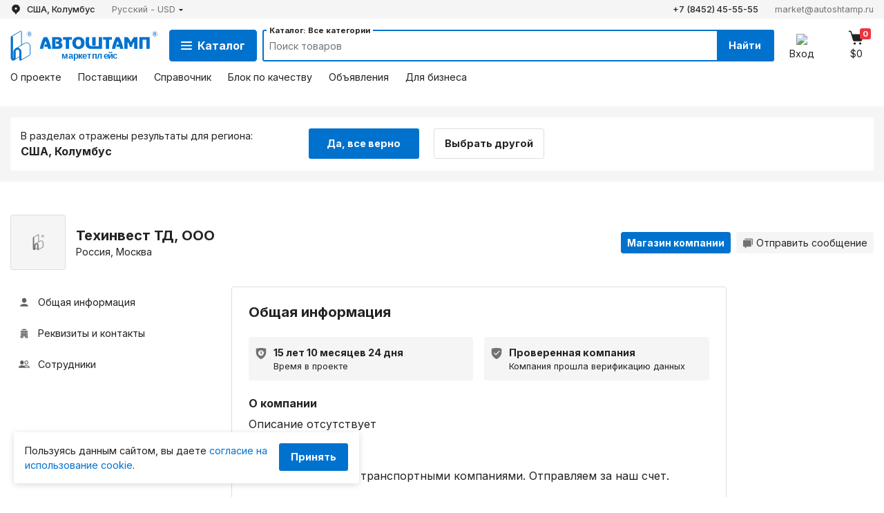

--- FILE ---
content_type: text/html; charset=UTF-8
request_url: https://autoshtamp.ru/ru/companies/5d4494df-0719-4af9-ae3b-6644dc378d5f
body_size: 23595
content:
<!DOCTYPE html>
<html lang="ru">
	<head>
	<meta http-equiv="Content-Type" content="text/html; charset=UTF-8">
	<meta name="viewport" content="width=device-width, initial-scale=1.0">
	<meta http-equiv="X-UA-Compatible" content="ie=edge">

	<!-- CSRF Token -->
	<meta name="csrf-token" content="0p9Z1ukwBcrK9aOd1ObnJHiLua7u68qOeeexlC2y">
	
	<title>		Компания Техинвест ТД, ООО. Город Москва. Маркетплейс Автоштамп	</title>	<meta name="description" content="Контакты и реквизиты компании Техинвест ТД, ООО. Москва. Адрес. Телефон. Сайт. Способы оплаты и доставки. График работы. Справочник компаний в категории Подшипниковая продукция на маркетплейсе Автоштамп">

	<meta name="keywords" content="техинвест тд, ооо, москва, подшипниковая продукция, интернет-магазин, контакты, адрес, сайт, компания">

	<link href="/css/app.css?id=2fa5f4c97cb0ac2e9ec6" rel="stylesheet">
	<link rel="preconnect" href="https://fonts.gstatic.com">
	<link href="https://fonts.googleapis.com/css2?family=Inter:wght@300;400;500;700&display=swap" rel="stylesheet">
	<link rel="shortcut icon" href="/favicon-production.png?20220209">

			<link rel="alternate" hreflang="en" href="https://autoshtamp.ru/en/companies/5d4494df-0719-4af9-ae3b-6644dc378d5f" />
			<link rel="alternate" hreflang="ru" href="https://autoshtamp.ru/ru/companies/5d4494df-0719-4af9-ae3b-6644dc378d5f" />
	
	<link rel="alternate" hreflang="x-default" href="https://autoshtamp.ru/companies/5d4494df-0719-4af9-ae3b-6644dc378d5f" />

</head>
	<body class="">
		<div id="app" class="d-flex flex-column min-vh-100">
							<header class="sticky-top bg-white" id="navbar-main" data-sticky="false" data-sticky-on="border-bottom">
	
	<div class="bg-light d-none d-lg-block" data-sticky-on="d-lg-none" data-sticky-off="d-lg-block">
		<div class="container main-container">
			<div class="header-nav-line row font-size-80 justify-content-between py-1">
				<div class="col-auto d-flex">
					
					<div class="font-weight-medium">
						<form
	method="post"
	id="geoNavbarForm"
	class="d-inline"
	action="https://autoshtamp.ru/ru/geo"
>
	<input type="hidden" name="_token" value="0p9Z1ukwBcrK9aOd1ObnJHiLua7u68qOeeexlC2y">
	<geo-input
		prefix = ""
		suffix = "_id"
		ref="geolocationNavbar"
		locale = "ru"
		modal-id="geolocationNavbarModalSelect"
		modal-title="Выберите регион поиска"
		callback="geoSubmit"
		:has-modal="true"
		location="{&quot;id&quot;:4509177,&quot;parent_id&quot;:5165418,&quot;name&quot;:&quot;\u041a\u043e\u043b\u0443\u043c\u0431\u0443\u0441&quot;,&quot;level&quot;:2,&quot;sort_order&quot;:0,&quot;currency_code&quot;:null,&quot;parent&quot;:{&quot;id&quot;:5165418,&quot;parent_id&quot;:225,&quot;name&quot;:&quot;\u041e\u0433\u0430\u0439\u043e&quot;,&quot;level&quot;:1,&quot;sort_order&quot;:0,&quot;currency_code&quot;:null,&quot;parent&quot;:{&quot;id&quot;:225,&quot;parent_id&quot;:null,&quot;name&quot;:&quot;\u0421\u0428\u0410&quot;,&quot;level&quot;:0,&quot;sort_order&quot;:0,&quot;currency_code&quot;:null}}}"
		link-class="text-dark d-flex"
		link-text-class="text-truncate"
		icon="<img class='mr-1 mr-sm-2' src='/img/icon/marker.svg?id=f5d5dd426107897b8f70'>"
	>
	</geo-input>
</form>
					</div>

					
					<div class="dropdown ml-4">
						<a
	href="#"
	class="text-secondary d-flex align-items-center"
	id="navbarDropdownCurrency"
	role="button"
	data-toggle="dropdown"
	data-display="static"
	aria-haspopup="true"
	aria-expanded="false"
>
	<span class="d-md-none">RU - USD</span>
	<span class="d-none d-md-inline-block">Русский - USD</span>
	<img class="ml-1" src="/img/icon/arr-b.svg?id=0360e891625552fc39bd">
</a>
<form action="https://autoshtamp.ru/ru/regional" class="lang-cur-popup dropdown-menu p-3 dropdown-menu-right" aria-labelledby="navbarDropdownCurrency" method="POST">
	<input type="hidden" name="_token" value="0p9Z1ukwBcrK9aOd1ObnJHiLua7u68qOeeexlC2y">
	<div class="form-group mb-0">
		<label class="flex-column mb-3 w-100">Язык:
			<select class="custom-select custom-select-sm mt-2" name="locale">
									<option
						value="en"
						
					>
						English
					</option>
									<option
						value="ru"
						 selected
					>
						Русский
					</option>
							</select>
		</label>
		<label class="flex-column mb-3 w-100">Валюта:
			<select class="custom-select custom-select-sm mt-2" name="currency">
									<option
						value="BYN"
						
					>BYN  (2,8593 BYN / USD) </option>
									<option
						value="EUR"
						
					>EUR  (0,8419 EUR / USD) </option>
									<option
						value="KZT"
						
					>KZT  (5,0179 KZT / USD) </option>
									<option
						value="RUB"
						
					>RUB  (76,5519 RUB / USD) </option>
									<option
						value="USD"
						 selected
					>USD </option>
							</select>
		</label>
	</div>
	<button type="submit" class="basic-btn basic-btn-sm w-100">
		Применить
	</button>
</form>

					</div>
				</div>
				<div class="col-auto d-flex justify-content-end">
					
																<a href="tel:+78452455555" class="text-dark font-weight-medium">
							+7 (8452) 45-55-55
						</a>
					
					
																<a href="mailto:market@autoshtamp.ru" class="ml-4 text-secondary">
							market@autoshtamp.ru
						</a>
									</div>
			</div>
		</div>
	</div>

	<div class="header-box container main-container mb-3 mb-lg-4" data-sticky-off=" mb-3 mb-lg-4">
		
		<div class="row pt-3 pb-1 align-items-center justify-content-between" data-sticky-on="py-2" data-sticky-off="pt-3 pb-1">
			
			<div class="pr-0 order-1 col-auto d-flex align-self-center">
				<a class="header-box__logo" href="https://autoshtamp.ru/ru">
					<img src="/storage/images/logo-ru.svg" class="img-fluid">
				</a>
			</div>

			
			<div class="order-3 order-lg-2 col-12 col-lg d-flex mt-3 mt-lg-0">
				<a
	id="katalog-btn"
	class="btn btn-primary font-size-100 mr-2 d-none d-lg-flex align-items-center justify-content-center"
	data-toggle="collapse"
	href="#catalog-popup"
	aria-expanded="false"
>
	<div class="d-flex catalog-btn__icon-wrap mr-2">
		<img id="icon-close" class="catalog-btn_close" src="/img/icon/close-white.svg?id=7cd56452cdf85483cb39">
		<img id="icon-menu" class="catalog-btn_menu" src="/img/icon/menu.svg?id=0e8637ff2e271bcc4cae">
	</div>
	Каталог
</a>



				<div id="main-top-search-backdrop" class="modal-backdrop fade show z-1030 d-none"></div>
<div class="flex-fill m-n2 p-2 bg-white rounded-sm z-1040">
	<form
		action="https://autoshtamp.ru/ru/search"
		method="get"
		class="header-form d-flex position-relative mb-0 splash-loader-form "
		id="main-top-search-form"
		data-skip-empty
	>
		<span class="search-text bg-white position-absolute font-size-70 font-weight-bold px-1 text-truncate">
			Каталог: Все категории		</span>

		
		<input
			type="text"
			name="search"
			id="main-search-field"
			class="form-control px-2 border-0 col"
			placeholder="Поиск товаров"
			autocomplete="off"
			value=""
			aria-label="Search"
			aria-describedby="main-search-button"
			data-sync="main-search-field"
			required=required
		>

		<button
			type="button"
			class="btn btn-sm py-1 d-flex align-items-center bg-white"
			data-toggle="clear-input"
			data-target="#main-search-field"
		>
			<img src="/img/icon/close-circle.svg?id=5c4cb287de442d209381">
		</button>

				
		<button class="btn btn-primary rounded-0 d-none d-lg-block" type="submit" id="main-search-button">
			Найти
		</button>
	</form>
</div>			</div>

			
			<div class="order-2 order-lg-3 col-auto pl-0">
				
									<a href="tel:+78452455555" class="head-icon d-inline-block d-lg-none mr-2 mr-sm-4">
						<img class="rounded-sm" src="/img/icon/phone.svg?id=d061de6580cd5579c712">
						<span class="head-icon__caption d-none d-md-block font-size-80 font-size-lg-90">
							+7 (8452) 45-55-55
						</span>
					</a>
				
				<a href="#" class="head-icon d-inline-block mr-3 mr-sm-4" data-toggle="modal" data-target="#authModal">
		<img class="rounded-sm" src="/img/icon/login.svg?id=6682180da1aa277f0cef">
		<span class="head-icon__caption d-none d-md-block font-size-80 font-size-lg-90">Вход</span>
	</a>
				<a href="https://autoshtamp.ru/ru/shopcart" class="head-icon d-inline-block position-relative font-size-80 font-size-md-90 pr-1 pr-md-0">
	<span class="head-icon__num rounded-sm cart-items-count">0</span>
	<img class="rounded-sm" src="/img/icon/basket.svg?id=9379b5b71d6b8cef24c6">
	<span class="head-icon__caption d-none d-md-block cart-total font-size-80 font-size-lg-90">$0</span>
	
</a>
				
				<a href="#" data-toggle="modal" data-target="#mobCategory" class="d-inline-block d-lg-none text-dark text-center ml-2 ml-sm-4">
					<img src="/img/icon/menu-dark.svg?id=6e1bc3c1b77443222ed1" class="mx-1 my-auto">
					<span class="head-icon__caption d-none d-md-block font-size-80">Меню</span>
				</a>
			</div>
		</div>

		
		<div data-sticky-on="d-none">
			<div class="header-nav-line row font-size-80 font-size-lg-90 justify-content-between">
				
				<div class="col-8 d-block d-lg-none py-2">
					<a
						href="#"
						class="text-dark d-flex"
						data-toggle="modal"
						data-target="#geolocationNavbarModalSelect"
					>
						<img src="/img/icon/marker.svg?id=f5d5dd426107897b8f70" class="mr-1 mr-sm-2">
						<span class="text-truncate">
							США, Колумбус
						</span>
					</a>
				</div>

				
				<div class="col d-none d-lg-flex">
					<a
	class="mr-4 py-2 header-link"
	href="https://autoshtamp.ru/ru/about"
>
	О проекте
</a>


<a
	class="mr-4 py-2 header-link"
	href="https://autoshtamp.ru/ru/suppliers"
>
	Поставщики
</a>


<a
	class="mr-4 py-2 header-link"
	href="https://autoshtamp.ru/ru/handbook"
>
	Справочник
</a>


<a
	class="mr-4 py-2 header-link"
	href="https://autoshtamp.ru/ru/quality_block"
>
	Блок по качеству
</a>


<a
	class="mr-4 py-2 header-link"
	href="https://autoshtamp.ru/ru/adverts"
>
	Объявления
</a>


<a
	class="mr-4 py-2 header-link"
	href="https://autoshtamp.ru/ru/for_business"
>
	Для бизнеса
</a>				</div>

				
				<div class="col-4 d-block d-lg-none dropdown d-flex justify-content-end py-2">
					<a
	href="#"
	class="text-secondary d-flex align-items-center"
	id="navbarDropdownCurrency"
	role="button"
	data-toggle="dropdown"
	data-display="static"
	aria-haspopup="true"
	aria-expanded="false"
>
	<span class="d-md-none">RU - USD</span>
	<span class="d-none d-md-inline-block">Русский - USD</span>
	<img class="ml-1" src="/img/icon/arr-b.svg?id=0360e891625552fc39bd">
</a>
<form action="https://autoshtamp.ru/ru/regional" class="lang-cur-popup dropdown-menu p-3 dropdown-menu-right" aria-labelledby="navbarDropdownCurrency" method="POST">
	<input type="hidden" name="_token" value="0p9Z1ukwBcrK9aOd1ObnJHiLua7u68qOeeexlC2y">
	<div class="form-group mb-0">
		<label class="flex-column mb-3 w-100">Язык:
			<select class="custom-select custom-select-sm mt-2" name="locale">
									<option
						value="en"
						
					>
						English
					</option>
									<option
						value="ru"
						 selected
					>
						Русский
					</option>
							</select>
		</label>
		<label class="flex-column mb-3 w-100">Валюта:
			<select class="custom-select custom-select-sm mt-2" name="currency">
									<option
						value="BYN"
						
					>BYN  (2,8593 BYN / USD) </option>
									<option
						value="EUR"
						
					>EUR  (0,8419 EUR / USD) </option>
									<option
						value="KZT"
						
					>KZT  (5,0179 KZT / USD) </option>
									<option
						value="RUB"
						
					>RUB  (76,5519 RUB / USD) </option>
									<option
						value="USD"
						 selected
					>USD </option>
							</select>
		</label>
	</div>
	<button type="submit" class="basic-btn basic-btn-sm w-100">
		Применить
	</button>
</form>

				</div>
			</div>
		</div>
	</div>
</header>			
			
							<div id="collapseGeoConfirm" class="collapse show">
	<div class="gray-box py-3 mb-5">
		<div class="main-container container">
			<div class="row bg-white mx-0 py-3 rounded-sm position-relative">
				<div class="col-md-6 col-xl-4">
					<div class="font-size-90">
						В разделах отражены результаты для региона:
					</div>
					<div class="font-weight-bold">
						США, Колумбус
					</div>
				</div>
				<div class="col mt-3 mt-md-0 pr-sm-0">
					<a
						href="#"
						class="basic-btn btn-160 mr-sm-3 d-block d-sm-inline-block"
						data-toggle="collapse"
						data-target="#collapseGeoConfirm"
					>
						Да, все верно
					</a>
					<a
						href="#"
						data-toggle="modal"
						data-target="#geolocationNavbarModalSelect"
						class="basic-btn basic-btn-gray btn-160 mt-2 mt-sm-0 d-block d-sm-inline-block"
					>
						Выбрать другой
					</a>
				</div>

			</div>
		</div>
	</div>
</div>

			
			
			
			
							<div class="container main-container d-flex flex-grow-1 mb-4">
					<div class="content d-flex flex-column flex-grow-1">
							<div class="position-relative">
	<div class="row mb-md-0 align-items-center">
		
		<div class="col-auto pr-0">
			<div class="img-80 border rounded-sm bg-size-contain bg-repeat-no" style="background-image: url('/img/img-cap.png?id=3c20b57600ed3662faee')"></div> 
		</div>

		
		<div class="col">
			<h5 class="page-title mb-0 h5-mob">Техинвест ТД, ООО</h5>
			<div class="font-size-90">Россия, Москва</div>
		</div>

		
				<div class="col-lg-auto d-flex flex-wrap">
			
							<a
					href="https://autoshtamp.ru/ru/shop/5d4494df-0719-4af9-ae3b-6644dc378d5f"
					class="btn btn-sm btn-primary mr-2 mt-2 mt-lg-0"
				>
					Магазин компании
				</a>
			
			
			
			
										
			
							<button
					class="btn btn-sm btn-light d-flex align-items-center mt-2 mt-lg-0 font-weight-normal"
					type="button"
					data-toggle="modal"
					data-target="#supplierMessage"
				>
					<svg class="mr-1 mb-n1px" width="16" height="16" viewBox="0 0 16 16" fill="none" xmlns="http://www.w3.org/2000/svg">
						<path d="M4.26641 1.6001C3.67707 1.6001 3.19974 2.07743 3.19974 2.66676H12.2664C13.1501 2.66676 13.8664 3.38303 13.8664 4.26676V11.2001C14.4557 11.2001 14.9331 10.7228 14.9331 10.1334V2.66676C14.9331 2.07743 14.4557 1.6001 13.8664 1.6001H4.26641ZM2.13307 3.73343C1.54374 3.73343 1.06641 4.21076 1.06641 4.8001V12.2668C1.06641 12.8561 1.54374 13.3334 2.13307 13.3334H3.73307V14.9334C3.73307 15.0749 3.78926 15.2105 3.88928 15.3106C3.9893 15.4106 4.12496 15.4668 4.26641 15.4668C4.35531 15.4666 4.44276 15.4442 4.5208 15.4016C4.59885 15.3591 4.66501 15.2977 4.71328 15.223L6.13203 13.3334H11.7331C12.3224 13.3334 12.7997 12.8561 12.7997 12.2668V4.8001C12.7997 4.21076 12.3224 3.73343 11.7331 3.73343H2.13307Z" fill="#727272"/>
					</svg>
					Отправить сообщение
				</button>
									</div>
	</div>
</div>


	<div class="row mb-5 mt-4">
		<div class="col-12 d-flex justify-content-between d-md-none mb-3 font-size-90 lk-nav mt-n1 border-top pt-2">
			<a href="#info" class="pt-2 pb-1 mr-3 d-inline-block">
				Общая информация
			</a>
			<div class="cursor-pounter dropdown dropdown-select pt-2 pb-1 ">
				<div data-toggle="dropdown" aria-haspopup="true" aria-expanded="false">
					<a class="lk-nav-item">
						Ещё<span class="ml-1 font-size-70"></span>
						<svg width="8" height="8" viewBox="0 0 8 8" fill="none" xmlns="http://www.w3.org/2000/svg">
							<path d="M3.9998 6.13359C3.93157 6.13359 3.86334 6.10755 3.81126 6.05547L1.14459 3.3888C1.06829 3.3125 1.04537 3.19792 1.08678 3.09818C1.12792 2.99844 1.22532 2.93359 1.33313 2.93359H6.66646C6.77428 2.93359 6.87167 2.99844 6.91282 3.09818C6.95422 3.19792 6.93131 3.3125 6.85501 3.3888L4.18834 6.05547C4.13626 6.10755 4.06803 6.13359 3.9998 6.13359Z" fill="#727272"/>
						</svg>
					</a>
				</div>
				<div class="dropdown-menu dropdown-menu-right cursor-default dropdown-menu-w320 dropdown-menu-shadow border-0 my-2 p-2 font-size-90">
					<a href="#info" class="d-flex lk-item align-items-center rounded-sm">
	<span class="d-flex align-items-center">
		<img src="/img/icon/lk/profile.svg?id=434d79209ef32b797ff5">Общая информация
	</span>
</a>
<a href="#details" class="d-flex lk-item align-items-center rounded-sm">
	<span class="d-flex align-items-center">
		<img src="/img/icon/lk/company.svg?id=0728b2702bfc0de9c503">Реквизиты и контакты
	</span>
</a>
	<a href="#employees" class="d-flex lk-item align-items-center rounded-sm">
		<span class="d-flex align-items-center">
			<img src="/img/icon/lk/user.svg?id=9e43273e5d767f88cc92">Сотрудники
		</span>
	</a>
				</div>
			</div>
		</div>

		<div class="col-3 pr-0 font-size-90 d-none d-md-block">
			<a href="#info" class="d-flex lk-item align-items-center rounded-sm">
	<span class="d-flex align-items-center">
		<img src="/img/icon/lk/profile.svg?id=434d79209ef32b797ff5">Общая информация
	</span>
</a>
<a href="#details" class="d-flex lk-item align-items-center rounded-sm">
	<span class="d-flex align-items-center">
		<img src="/img/icon/lk/company.svg?id=0728b2702bfc0de9c503">Реквизиты и контакты
	</span>
</a>
	<a href="#employees" class="d-flex lk-item align-items-center rounded-sm">
		<span class="d-flex align-items-center">
			<img src="/img/icon/lk/user.svg?id=9e43273e5d767f88cc92">Сотрудники
		</span>
	</a>

					</div>

		<div class="col-md-9 col-xl-7" itemscope itemtype="https://schema.org/Organization">
			<div id="info" class="border-sm p-sm-4 rounded-sm mb-5">
				<h2 class="h5 font-weight-bold mb-3 mb-sm-4">Общая информация</h2>

<a
	class="d-none"
	href="https://autoshtamp.ru/ru/companies/5d4494df-0719-4af9-ae3b-6644dc378d5f"
	itemprop="url"
	content="https://autoshtamp.ru/ru/companies/5d4494df-0719-4af9-ae3b-6644dc378d5f"
></a>


<div class="row mx-n2">
	
	<div class="col-sm-6 px-2">
		<div class="cat-mob-item d-flex align-items-start border-0 bg-light cursor-pointer rounded-sm px-2 h-100">
			<img class="mr-2 pt-2px" src="/img/icon/company-date.svg?id=05a2408834c9f968f22e" style="min-width: 20px;">
			<div class="text-dark">
				<strong>15 лет 10 месяцев 24 дня</strong>
				<div class="font-size-80">Время в проекте</div>
			</div>
		</div>
	</div>
			<div class="col-sm-6 px-2 mt-3 mt-sm-0">
			<div class="cat-mob-item d-flex align-items-start border-0 bg-light cursor-pointer rounded-sm px-2 h-100">
				<img class="mr-2 pt-2px" src="/img/icon/company-check.svg?id=54f4a01b287c4280e52e" style="min-width: 20px;">
				<div class="text-dark">
					<strong>Проверенная компания</strong>
					<div class="font-size-80">Компания прошла верификацию данных</div>
				</div>
			</div>
		</div>
	</div>


<div class="mt-4">
	<h6 class="font-weight-bold">О компании</h6>
	<div itemprop="description">
					Описание отсутствует
			</div>
</div>

	<div class="mt-4">
		<h6 class="font-weight-bold">Доставка</h6>
		<div>
							Работаем со всеми транспортными компаниями. Отправляем за наш счет.
					</div>
	</div>
	<div class="mt-4">
		<h6 class="font-weight-bold">График работы</h6>
		<div>
							Понедельник-пятница с 9-00 до 17-00
					</div>
	</div>

			</div>

			<div id="details" class="border-sm p-sm-4 rounded-sm mb-5">
				<h2 class="h5 font-weight-bold mb-3 mb-sm-4">Реквизиты и контакты</h2>

<div class="mt-4">
	<h6 class="font-weight-bold">Полное наименование</h6>
	<div class="mb-2" itemprop="name">
		Общество с ограниченной ответственностью Торговый дом Техинвест
	</div>
</div>


<div class="mt-4">
	<h6 class="font-weight-bold">Реквизиты</h6>

	<div class="row">
		<div class="col-sm-auto">
			<span class="font-size-90 text-secondary">ИНН/КПП (VAT)</span>
			<div>7733833937/773301001</div>
		</div>
		<div class="col-sm-auto mt-1 mt-sm-0">
			<span class="font-size-90 text-secondary">Регистрационный номер</span>
			<div>1137746179526</div>
		</div>
	</div>
</div>


	<div class="mt-4">
		<h6 class="font-weight-bold">Ставка НДС</h6>

		<div>НДС 22%</div>
	</div>


<div class="mt-4">
	<h6 class="font-weight-bold">Адреса</h6>

	<div class="mb-2">
		<span class="font-size-90 text-secondary">Юридический адрес</span>
		<div>125373, г. Москва, Походный проезд, д.7, оф.5</div>
	</div>

	<div class="mb-2">
		<span class="font-size-90 text-secondary">Фактический адрес</span>
		<div>125373, г. Москва, Походный проезд, д.7, оф.5</div>
	</div>

	<div class="mb-2">
		<span class="font-size-90 text-secondary">Почтовый адрес</span>
		<div itemprop="address">125373, г. Москва, Походный проезд, д.7, оф.5</div>
	</div>

	<a
		href="https://yandex.ru/maps/?text=125373, г. Москва, Походный проезд, д.7, оф.5"
		class="basic-btn basic-btn-gray px-4"
		target="_blank"
	>
		Показать на карте
	</a>
</div>			</div>

			
			
							<div id="employees" class="border-sm p-sm-4 rounded-sm mb-5">
					<h2 class="h5 font-weight-bold mb-3 mb-sm-4">Сотрудники</h2>

	<div class="rounded-sm mt-3 p-3 bg-light">
		<div class="row">
			<div class="col-12 col-lg-6 d-flex align-items-lg-center">
				<div class="img-80 border" style="background-image: url('/img/img-cap.png?id=3c20b57600ed3662faee')"></div>
				<div class="pl-3">
					<span class="font-size-90">Генеральный директор</span>
					<div class="font-weight-bold">Новожилов Виктор Николаевич</div>
				</div>
			</div>
					</div>
	</div>
				</div>
			
					</div>
	</div>
					</div>
				</div>
			
			
							<div class="cookie-alert position-fixed basic-shadow bottom-popup rounded-sm bg-white p-3">
		<div class="d-flex justify-content-between">
			<div class="font-size-80 font-size-sm-90 pr-3">
				Пользуясь данным сайтом, вы даете <a href="https://autoshtamp.ru/ru/documents/cookie" target="_blank">согласие на использование cookie</a>.
			</div>
			<div>
				<button class="basic-btn basic-btn-sm">Принять</button>
			</div>
		</div>
	</div>

			
			
			<footer class="footer footer-box">
	<div class="basic-block container mb-0">
		<div class="row row-cols-1 row-cols-sm-2 row-cols-lg-4">
			<div class="col mb-4 mb-lg-0">
				<div class="footer-cat">
					<h5 class="h6 font-weight-bold text-white mb-2 mb-md-3">
						Покупателям
					</h5>
					<ul class="nav flex-column">
						<li>
							<a href="https://autoshtamp.ru/ru/help/personal-account#registraciya_fizicheskogo_lica">
								Регистрация
							</a>
						</li>
						<li>
							<a href="https://autoshtamp.ru/ru/pricing">
								Тарифы
							</a>
						</li>
						<li>
							<a href="https://autoshtamp.ru/ru/help/order-checkout">
								Оформление заказов
							</a>
						</li>
						<li>
							<a href="https://autoshtamp.ru/ru/documents/adverts_rules">
								Размещение объявлений
							</a>
						</li>
						<li>
							<a href="https://autoshtamp.ru/ru/delivery">
								Способы доставки
							</a>
						</li>
						<li>
							<a href="https://autoshtamp.ru/ru/payment">
								Способы оплаты
							</a>
						</li>
					</ul>
				</div>
			</div>
			<div class="col mb-4 mb-lg-0">
				<div class="footer-cat">
					<h5 class="h6 font-weight-bold text-white mb-2 mb-md-3">
						Продавцам
					</h5>
					<ul class="nav flex-column">
						<li>
							<a href="https://autoshtamp.ru/ru/for_business">
								Для бизнеса
							</a>
						</li>
						<li>
							<a href="https://autoshtamp.ru/ru/help/personal-account#registraciya_yuridicheskogo_lica">
								Регистрация
							</a>
						</li>
						<li>
							<a href="https://autoshtamp.ru/ru/help/personal-account#lk_postavshchik">
								Подключение к заказам
							</a>
						</li>
						<li>
							<a href="https://autoshtamp.ru/ru/help/price-lists-rules">
								Размещение прайс-листов
							</a>
						</li>
						<li>
							<a href="https://autoshtamp.ru/ru/help/seller-and-buyer">
								Получение заказов
							</a>
						</li>
						<li>
							<a href="https://autoshtamp.ru/ru/help/personal-account#personal_account">
								Личный кабинет
							</a>
						</li>
					</ul>
				</div>
			</div>
			<div class="col mb-4 mb-md-0">
				<div class="footer-cat">
					<h5 class="h6 font-weight-bold text-white mb-2 mb-md-3">Маркетплейс</h5>
					<ul class="nav flex-column">
						<li>
							<a href="https://autoshtamp.ru/ru/about">О проекте</a>
						</li>
													<li>
								<a href="https://autoshtamp.ru/ru/articles">
									Статьи
								</a>
							</li>
													<li>
								<a href="https://autoshtamp.ru/ru/news">
									Новости
								</a>
							</li>
													<li>
								<a href="https://autoshtamp.ru/ru/help">
									Помощь
								</a>
							</li>
													<li>
								<a href="https://autoshtamp.ru/ru/documents">
									Документы
								</a>
							</li>
												<li>
							<a href="https://autoshtamp.ru/ru/handbook">
								Справочник
							</a>
						</li>
						<li>
							<a href="https://autoshtamp.ru/ru/quality_block">
								Блок по качеству
							</a>
						</li>
					</ul>
				</div>
			</div>
			<div class="col">
				<div class="footer-cat">
					<h5 class="h6 font-weight-bold text-white mb-2 mb-md-3">Контакты</h5>
															
					
					<div class="text-white">Отдел продаж</div>
					<ul class="nav flex-column mb-3">
													<li>
								<a href="tel:+78452455555">
									+7 (8452) 45-55-55
								</a>
							</li>
																			<li>
								<a href="mailto:market@autoshtamp.ru">
									market@autoshtamp.ru
								</a>
							</li>
											</ul>

					
					<div class="text-white">Поддержка</div>
					<ul class="nav flex-column">
													<li>
								<a href="tel:88002508452">
									8-800-250-84-52
									<div class="font-size-80">бесплатный звонок по России</div>
								</a>
							</li>
												<li>
							<a href="mailto:support@autoshtamp.ru">
								support@autoshtamp.ru
							</a>
						</li>
						<li>
							<a href="https://autoshtamp.ru/ru/feedback">
								Есть вопрос?<br>Напишите нам
							</a>
						</li>
					</ul>
				</div>
			</div>
		</div>
		<div class="footer-copyright d-flex-in mt-5 pt-4">
			<span class="mb-md-2 text-uppercase">
				Автоштамп &copy; 2026
			</span>
			<a class="ml-xl-4" href="https://autoshtamp.ru/ru/documents/user_agreement">
				Пользовательское соглашение
			</a>
			<a class="ml-lg-4 ml-md-3" href="https://autoshtamp.ru/ru/documents/offer">
				Договор-оферта
			</a>
			<a class="ml-lg-4 ml-md-3" href="https://autoshtamp.ru/ru/documents/privacy_policy">
				Политика конфиденциальности
			</a>
			<a class="ml-lg-4 ml-md-3" href="https://autoshtamp.ru/ru/documents/contacts">
				Реквизиты
			</a>

		</div>
		<div class="mt-3">
			<a href="//img.autoshtamp.ru/img/registration-certificate.jpg" data-lightbox="app-copyright">
				Свидетельство о государственной регистрации программы для ЭВМ № 2024663179
			</a>
		</div>
	</div>
</footer>
			
			<div class="modal-area">
									<div class="modal fade" id="authModal" tabindex="-1">
	<div class="modal-dialog modal-dialog-centered">
		<div class="modal-content">
			<div class="modal-header">
				<img src="/storage/images/logo-ru.svg" width="160">
				<button type="button" class="close" data-dismiss="modal" aria-label="Close">
					<span aria-hidden="true">&times;</span>
				</button>
			</div>
			<div class="modal-body px-3 px-md-4 py-0">
				<div class="nav form-tab d-flex" role="tablist">
					<a
						href="#"
						id="login-form-tab"
						class="form-tab-item active"
						data-toggle="tab"
						data-target="#loginForm"
						type="button"
						role="tab"
						aria-controls="loginForm"
						aria-selected="true"
					>
						Вход
					</a>
					<a
						href="#"
						id="register-form-tab"
						class="form-tab-item"
						data-toggle="tab"
						data-target="#registerForm"
						type="button"
						role="tab"
						aria-controls="registerForm"
						aria-selected="true"
					>
						Регистрация
					</a>
				</div>

				<div class="tab-content">
					<div class="tab-pane fade show active" id="loginForm" role="tabpanel" aria-labelledby="login-form-tab">
						<form class="form-group mt-4" method="POST" action="https://autoshtamp.ru/ru/login">
	
	
	<input type="hidden" name="_token" value="0p9Z1ukwBcrK9aOd1ObnJHiLua7u68qOeeexlC2y">

	
	<label for="username_AEsOy" class="form-page-label required">
		E-Mail/Телефон
	</label>
	<input
		id="username_AEsOy"
		type="text"
		name="username"
		class="form-control "
		value=""
		required
		autofocus
	>
	
	
	<div class="d-flex justify-content-between align-items-baseline mt-3">
		<label for="password_AEsOy" class="form-page-label required">
			Пароль
		</label>

		
		<a href="https://autoshtamp.ru/ru/password/reset" class="font-size-80">
			Забыли пароль?
		</a>
	</div>

	<div class="input-group single-input">
		<input
			id="password_AEsOy"
			type="password"
			name="password"
			class="form-control border-right-0 "
			required
		>
		<div class="input-group-append ml-0">
			<button
				type="button"
				class="btn btn-sm d-flex px-2 input-group-button border"
				data-toggle="password-toggle"
				data-target="#password_AEsOy"
			>
				
				<img class="my-auto mx-1" src="/img/icon/invisible.svg?id=c436a3111d93cabd5a93" data-toggle="invisible-password">

				 
				<img class="my-auto mx-1 d-none" src="/img/icon/visible.svg?id=7d84cc10da3f1f6a666c" data-toggle="visible-password">
			</button>
		</div>
	</div>
	
	
	<div class="custom-control custom-checkbox mt-3">
		<input
			type="checkbox"
			id="remember_AEsOy"
			name="remember"
			class="custom-control-input"
			
		>

		<label for="remember_AEsOy" class="custom-control-label">
			<div style="margin-top: .0625rem;" class="font-size-90">Запомнить меня</div>
		</label>
	</div>

	
	<button type="submit" class="btn btn-primary w-100 mt-3">
		Войти
	</button>

	
	<div class="font-size-80 text-secondary mt-2">
		Нажимая на кнопку "Войти", вы принимаете&nbsp;<!--
							--><a href="https://autoshtamp.ru/ru/documents/user_agreement" target="_blank">"Пользовательское соглашение"</a>,&nbsp;<!--
							--><a href="https://autoshtamp.ru/ru/documents/cookie" target="_blank">"Политику использования файлов cookie"</a>&nbsp;<!--
							-->и даёте своё <a href="https://autoshtamp.ru/ru/documents/personal_data" target="_blank">"Согласие на сбор и обработку персональных данных"</a>
	</div>

</form>					</div>
					<div class="tab-pane fade" id="registerForm" role="tabpanel" aria-labelledby="register-form-tab">
						<div class="nav form-subtab d-flex mt-4" id="pills-tab" role="tablist">
	<a
		class="form-subtab-item active mr-3"
		id="nav-home-tab"
		data-toggle="tab"
		href="#individual"
		role="tab"
		aria-controls="individual"
		aria-selected="true"
	>
		Частное лицо
	</a>
	<a
		class="form-subtab-item"
		id="nav-profile-tab"
		data-toggle="tab"
		href="#entity"
		role="tab"
		aria-controls="entity"
		aria-selected="false"
	>
		Организация
	</a>
</div>

<div class="tab-content mt-4" id="pills-tabContent">
	
	<div
		class="tab-pane fade show active"
		id="individual"
		role="tabpanel"
		aria-labelledby="pills-home-tab"
	>
		<form role="form" method="POST" action="https://autoshtamp.ru/ru/register" class="form-group">
			<input type="hidden" name="_token" value="0p9Z1ukwBcrK9aOd1ObnJHiLua7u68qOeeexlC2y">

			
			<label class="form-page-label required">
				Имя
			</label>
			<input
				type="text"
				name="first_name"
				class="form-control rounded-sm px-3 mt-2"
				value=""
				autocomplete="off"
				required
			>
			
			
			<label class="form-page-label required mt-3">
				Фамилия
			</label>
			<input
				type="text"
				name="last_name"
				class="form-control rounded-sm px-3 mt-2"
				value=""
				autocomplete="off"
				required
			>
			
			
			<label class="form-page-label mt-3">
				Отчество
			</label>
			<input
				type="text"
				name="middle_name"
				class="form-control rounded-sm px-3 mt-2"
				value=""
				autocomplete="off"
			>
			
			
			<label class="form-page-label required mt-4">
				E-Mail
			</label>
			<input
				type="email"
				name="email"
				class="form-control rounded-sm px-3 mt-2"
				value=""
				required
			>
			
			
			<label class="form-page-label required mt-3">
				Телефон
			</label>
			<input
				type="text"
				name="phone"
				class="form-control rounded-sm px-3 mt-2"
				value=""
				pattern="^(\+|\d)[0-9]{7,16}$"
				data-input-mask="^(\+|\d)[0-9]{0,16}$"
				data-input-value=""
				required
			>
						<span class="form-text-sm mt-1">
				Пример: +15417543010
			</span>

			
			<label class="form-page-label required mt-4">
				Пароль
			</label>
			<input
				type="password"
				name="password"
				class="form-control rounded-sm px-3 mt-2"
				required
			>
						<span class="form-text-sm mt-1">
				Не менее 8 символов
			</span>

			
			<label class="form-page-label required mt-3">
				Подтверждение пароля
			</label>
			<input
				type="password"
				class="form-control rounded-sm px-3 mt-2"
				name="password_confirmation"
				required
			>
			
			
			<div class="g-recaptcha mt-3"></div>
			
			
			<div class="custom-control custom-checkbox mt-4">
				<input
					type="checkbox"
					id="user_rules_9zai9"
					name="user_rules"
					class="custom-control-input"
					value="1"
					required
				>
				<label for="user_rules_9zai9" class="custom-control-label">
					<div style="margin-top: .0625rem;" class="font-size-90">
						Я прочитал и принимаю&nbsp;
							<a href="https://autoshtamp.ru/ru/documents/user_agreement" target="_blank">"Пользовательское соглашение"</a>,&nbsp;
							<a href="https://autoshtamp.ru/ru/documents/cookie" target="_blank">"Политику использования файлов cookie"</a>&nbsp;
							и даю своё <a href="https://autoshtamp.ru/ru/documents/personal_data" target="_blank">"Согласие на сбор и обработку персональных данных"</a>
					</div>
				</label>
							</div>

			<div class="form-btn-wrap d-flex flex-wrap align-items-center mt-4">
				<button type="submit" class="basic-btn">
					Зарегистрироваться
				</button>
			</div>
		</form>
	</div>

	
	<div
		class="tab-pane fade"
		id="entity"
		role="tabpanel"
		aria-labelledby="pills-profile-tab"
	>
		<form role="form" method="POST" action="https://autoshtamp.ru/ru/register" class="form-group">
			<input type="hidden" name="_token" value="0p9Z1ukwBcrK9aOd1ObnJHiLua7u68qOeeexlC2y">

			<input type="hidden" name="reg_company" value="1">

			<div class="h5">Компания</div>

			
			<label class="form-page-label required mt-3">
				Наименование
			</label>
			<input
				type="text"
				name="company_name"
				class="form-control rounded-sm px-3 mt-2"
				value=""
				required
			>
						<span class="form-text-sm mt-1">
				Примеры: Моя компания, ООО / Иванов, ИП
			</span>

			
			<label class="form-page-label required mt-3">
				Полное наименование
			</label>
			<input
				type="text"
				name="company_full_name"
				class="form-control rounded-sm px-3 mt-2"
				value=""
				required
			>
						<span class="form-text-sm mt-1">
				
			</span>

			
			<label class="form-page-label required mt-3">
				Регистрационный номер
			</label>
			<input
				type="text"
				name="company_reg_number"
				class="form-control rounded-sm px-3 mt-2"
				value=""
				required
			>
						<span class="form-text-sm mt-1">Номер, присвоенный при регистрации (для России - ОГРН или ОГРНИП)</span>

			
			<label class="form-page-label mt-3">
				ИНН/КПП (VAT)
			</label>
			<input
				type="text"
				name="company_tax_number"
				class="form-control rounded-sm px-3 mt-2"
				value=""
			>
			
			
			<label class="form-page-label required mt-3">
				Юридический адрес
			</label>
			<input
				type="text"
				class="form-control rounded-sm px-3 mt-2"
				name="company_legal_address"
				value=""
				required
			>
			
			
			<label class="form-page-label mt-3">
				Почтовый адрес
			</label>
			<input
				type="text"
				name="company_post_address"
				class="form-control rounded-sm px-3 mt-2"
				value=""
			>
			
			
			<label class="form-page-label required mt-3">
				Телефон
			</label>
			<input
				type="text"
				name="company_phone"
				class="form-control rounded-sm px-3 mt-2"
				value=""
				required
			>
						<span class="form-text-sm mt-1">Пример: +1(541)754-30-10</span>

			
			<label class="form-page-label required mt-3">
				E-Mail
			</label>
			<input
				type="email"
				name="company_email"
				class="form-control rounded-sm px-3 mt-2"
				value=""
				required
			>
			
			
			<div class="h5 mt-4">Администратор компании</div>

			
			<label class="form-page-label required mt-3">
				Имя
			</label>
			<input
				type="text"
				name="first_name"
				class="form-control rounded-sm px-3 mt-2"
				value=""
				autocomplete="off"
				required
			>
			
			
			<label class="form-page-label required mt-3">
				Фамилия
			</label>
			<input
				type="text"
				name="last_name"
				class="form-control rounded-sm px-3 mt-2"
				value=""
				autocomplete="off"
				required
			>
			
			
			<label class="form-page-label mt-3">
				Отчество
			</label>
			<input
				type="text"
				name="middle_name"
				class="form-control rounded-sm px-3 mt-2"
				value=""
				autocomplete="off"
			>
			
			
			<label class="form-page-label required mt-3">
				E-Mail
			</label>
			<input
				type="email"
				name="email"
				class="form-control rounded-sm px-3 mt-2"
				value=""
				required
			>
			
			
			<label class="form-page-label required mt-3">
				Телефон
			</label>
			<input
				type="text"
				name="phone"
				class="form-control rounded-sm px-3 mt-2"
				value=""
				pattern="^(\+|\d)[0-9]{7,16}$"
				data-input-mask="^(\+|\d)[0-9]{0,16}$"
				data-input-value=""
				required
			>
						<span class="form-text-sm mt-1">
				Пример: +15417543010
			</span>

			
			<label class="form-page-label required mt-3">
				Пароль
			</label>
			<input
				type="password"
				name="password"
				class="form-control rounded-sm px-3 mt-2"
				required
			>
						<span class="form-text-sm mt-1">Не менее 8 символов</span>

			
			<label class="form-page-label required mt-3">
				Подтверждение пароля
			</label>
			<input
				type="password"
				name="password_confirmation"
				class="form-control rounded-sm px-3 mt-2"
				required
			>
			
			
			<div class="g-recaptcha mt-4"></div>
			
			
			<div class="custom-control custom-checkbox mt-4">
				<input
					type="checkbox"
					id="company_rules_9zai9"
					name="user_rules"
					class="custom-control-input"
					value="1"
					required
				>
				<label for="company_rules_9zai9" class="custom-control-label">
					<div style="margin-top: .0625rem;" class="font-size-90">
						Я прочитал и принимаю&nbsp;
							<a href="https://autoshtamp.ru/ru/documents/user_agreement" target="_blank">"Пользовательское соглашение"</a>,&nbsp;
							<a href="https://autoshtamp.ru/ru/documents/cookie" target="_blank">"Политику использования файлов cookie"</a>&nbsp;
							и даю своё <a href="https://autoshtamp.ru/ru/documents/personal_data" target="_blank">"Согласие на сбор и обработку персональных данных"</a>
					</div>
				</label>
							</div>

			<div class="form-btn-wrap d-flex flex-wrap align-items-center mt-4">
				<button type="submit" class="basic-btn">
					Зарегистрироваться
				</button>
			</div>
		</form>
	</div>
</div>					</div>
				</div>
			</div>
		</div>
	</div>
</div>

				
					
	<div class="modal fade" id="supplierMessage" tabindex="-1" aria-labelledby="supplierMessageLabel" aria-hidden="true">
		<div class="modal-dialog modal-dialog-centered modal-text m-0 m-md-auto">
			<div class="modal-content border-0 p-3 p-md-5">
				<form method="post" action="https://autoshtamp.ru/ru/companies/feedback/5d4494df-0719-4af9-ae3b-6644dc378d5f" class="splash-loader-form">
					<input type="hidden" name="_token" value="0p9Z1ukwBcrK9aOd1ObnJHiLua7u68qOeeexlC2y">
					<span class="modal-close d-flex position-absolute" data-dismiss="modal" aria-label="Close">
						<img class="m-auto" src="/img/icon/close.svg?id=97e649ec8390db003644">
					</span>
					<h5 class="font-weight-bold mb-3 mb-md-4">Сообщение в компанию</h5> 
					<div class="mb-3">
						<label class="d-block font-size-90 required">
							Тема
						</label>
						<input
							class="d-block basic-input rounded-sm font-size-90 px-2 w-100 mt-2"
							type="text"
							name="subject"
							value=""
							required
						>
											</div>

											<div class="mb-3">
							<label class="d-block font-size-90 required">
								Имя
							</label>
							<input
								class="d-block basic-input rounded-sm font-size-90 px-2 w-100 mt-2"
								type="text"
								name="name"
								value=""
								required
							>
													</div>
					
											<div class="mb-3">
							<label class="d-block font-size-90 required">
								E-Mail
							</label>
							<input
								class="d-block basic-input rounded-sm font-size-90 px-2 w-100 mt-2"
								type="email"
								name="email"
								value=""
								required
							>
													</div>
					
											<div class="mb-3">
							<label class="d-block font-size-90 required">
								Телефон
							</label>
							<input
								class="d-block basic-input rounded-sm font-size-90 px-2 w-100 mt-2"
								type="text"
								name="phone"
								value=""
								required
							>
														<small class="form-text text-muted">
								Пример: +15417543010
							</small>
						</div>
					
											<div class="mb-3">
							<label class="d-block font-size-90">
								Компания
							</label>
							<input
								class="d-block basic-input rounded-sm font-size-90 px-2 w-100 mt-2"
								type="text"
								name="company"
								value=""
							>
													</div>
					
					<div class="mb-3">
						<label class="d-block font-size-90 required">
							Сообщение
						</label>
						<textarea
							class="basic-textarea d-block font-size-90 rounded-sm p-2 w-100 mt-2"
							name="message"
							required
						></textarea>
											</div>

					<div class="my-3">
						<div class="custom-control custom-checkbox font-size-90">
							<input
								id="personal_data"
								class="custom-control-input"
								type="checkbox"
								name="personal_data"
								required
								value="1"
								
							>
							<label class="custom-control-label" for="personal_data">
								Даю согласие на обработку моих <a href="https://autoshtamp.ru/ru/documents/personal_data">Персональных данных</a>
							</label>
						</div>
											</div>

					<div class="position-relative mw-100 overflow-hidden mb-4" style="height: 80px;">
						<div class="g-recaptcha position-absolute"></div>
					</div>

					<button type="submit" class="basic-btn w-100">Отправить сообщение</button>
				</form>
			</div>
		</div>
	</div>

		
	<div class="modal fade" id="langPopup" data-backdrop="static" data-keyboard="false" tabindex="-1" aria-labelledby="langPopupLabel" aria-hidden="true">
		<div class="modal-dialog modal-dialog-mobile m-0">
			<div class="mobile-modal modal-content p-3">
				<div class="font-weight-bold mb-2 d-flex align-items-center" data-dismiss="modal" aria-label="Close">
					<span class="modal-back mr-1">
						<img src="/img/icon/arr-left-black.svg?id=008766df6aa3dc002129">
					</span>
					Язык и валюта
				</div>
				<form action="https://autoshtamp.ru/ru/regional" class="form-mob-popup mt-3" aria-labelledby="navbarDropdownCurrency" method="POST">
					<input type="hidden" name="_token" value="0p9Z1ukwBcrK9aOd1ObnJHiLua7u68qOeeexlC2y">
					<div class="form-group mb-0">
						<label class="flex-column mb-3 w-100">Язык:
							<select class="custom-select mt-2" name="locale">
																	<option
										value="en"
										
									>
										English
									</option>
																	<option
										value="ru"
										 selected
									>
										Русский
									</option>
															</select>
						</label>
						<label class="flex-column mb-4 w-100">Валюта:
							<select class="custom-select mt-2" name="currency">
																	<option
										value="BYN"
										
									>BYN  (2,8593 BYN / USD) </option>
																	<option
										value="EUR"
										
									>EUR  (0,8419 EUR / USD) </option>
																	<option
										value="KZT"
										
									>KZT  (5,0179 KZT / USD) </option>
																	<option
										value="RUB"
										
									>RUB  (76,5519 RUB / USD) </option>
																	<option
										value="USD"
										 selected
									>USD </option>
															</select>
						</label>
					</div>
					<button type="submit" class="basic-btn w-100">
						Применить
					</button>
				</form>
			</div>
		</div>
	</div>

	
	<div class="collapse catalog-popup-collapse catalog-popup pt-4 pb-5 position-fixed" id="catalog-popup" style="box-shadow: none; overflow-y: scroll;">
		<div class="container main-container border rounded shadow p-4 position-relative">
			<div id="inner-popup">	
				<h3 class="h3 font-weight-bold">Каталог</h3>
															<div class="mt-4">
							<div class="cat-title font-weight-bold mb-3">
								Подшипниковая продукция
								<span class="cat-title-caption font-weight-normal ml-4">
									2&thinsp;248&thinsp;299 товаров
								</span>
							</div>
							<div class="category-box row">
																	<div class="col-lg-4 col-xl-3">
										<div class="nav flex-column">
											
																							<div id="bearings" class="second-level-wrapper position-relative" style ="position: relative; display: block;" 	data-child-id="	bearings">
													<a href="https://autoshtamp.ru/ru/products/categories/bearings" class="cat-mob-item d-flex 	justify-content-between 	align-items-center"
													>
														<div class="d-flex align-items-center">
																															<img class="cat-mob-item__icon-cat me-2" src="/img/category-icon/bearing-products/bearings.svg?id=eda2141bd31757dddbbd">
																														Подшипники
														</div>
														<img src="/img/icon/arr-right-gray.svg?id=c6297ee0cee73d1ff5d7">
													</a>
											
													
	
																									</div>
																							<div id="balls" class="second-level-wrapper position-relative" style ="position: relative; display: block;" 	data-child-id="	balls">
													<a href="https://autoshtamp.ru/ru/products/categories/balls" class="cat-mob-item d-flex 	justify-content-between 	align-items-center"
													>
														<div class="d-flex align-items-center">
																															<img class="cat-mob-item__icon-cat me-2" src="/img/category-icon/bearing-products/balls.svg?id=da2cfbed33546e01fd01">
																														Шарики
														</div>
														<img src="/img/icon/arr-right-gray.svg?id=c6297ee0cee73d1ff5d7">
													</a>
											
													
	
																									</div>
																							<div id="rollers" class="second-level-wrapper position-relative" style ="position: relative; display: block;" 	data-child-id="	rollers">
													<a href="https://autoshtamp.ru/ru/products/categories/rollers" class="cat-mob-item d-flex 	justify-content-between 	align-items-center"
													>
														<div class="d-flex align-items-center">
																															<img class="cat-mob-item__icon-cat me-2" src="/img/category-icon/bearing-products/rollers.svg?id=31e56c9ccac32362849a">
																														Ролики
														</div>
														<img src="/img/icon/arr-right-gray.svg?id=c6297ee0cee73d1ff5d7">
													</a>
											
													
	
																									</div>
																					</div>
									</div>
																	<div class="col-lg-4 col-xl-3">
										<div class="nav flex-column">
											
																							<div id="bearing_rings" class="second-level-wrapper position-relative" style ="position: relative; display: block;" 	data-child-id="	bearing_rings">
													<a href="https://autoshtamp.ru/ru/products/categories/bearing_rings" class="cat-mob-item d-flex 	justify-content-between 	align-items-center"
													>
														<div class="d-flex align-items-center">
																															<img class="cat-mob-item__icon-cat me-2" src="/img/category-icon/bearing-products/bearing_rings.svg?id=42a5e5ed5e266ad5a01a">
																														Кольца
														</div>
														<img src="/img/icon/arr-right-gray.svg?id=c6297ee0cee73d1ff5d7">
													</a>
											
													
	
																									</div>
																							<div id="housings" class="second-level-wrapper position-relative" style ="position: relative; display: block;" 	data-child-id="	housings">
													<a href="https://autoshtamp.ru/ru/products/categories/housings" class="cat-mob-item d-flex 	justify-content-between 	align-items-center"
													>
														<div class="d-flex align-items-center">
																															<img class="cat-mob-item__icon-cat me-2" src="/img/category-icon/bearing-products/housings.svg?id=ef52b1e4e00fc8d9a435">
																														Корпуса
														</div>
														<img src="/img/icon/arr-right-gray.svg?id=c6297ee0cee73d1ff5d7">
													</a>
											
													
	
																									</div>
																							<div id="bearing_unit" class="second-level-wrapper position-relative" style ="position: relative; display: block;" 	data-child-id="	bearing_unit">
													<a href="https://autoshtamp.ru/ru/products/categories/bearing_unit" class="cat-mob-item d-flex 	justify-content-between 	align-items-center"
													>
														<div class="d-flex align-items-center">
																															<img class="cat-mob-item__icon-cat me-2" src="/img/category-icon/bearing-products/bearing_unit.svg?id=53a0c15a0490e34b61aa">
																														Подшипниковые узлы
														</div>
														<img src="/img/icon/arr-right-gray.svg?id=c6297ee0cee73d1ff5d7">
													</a>
											
													
	
																									</div>
																					</div>
									</div>
																	<div class="col-lg-4 col-xl-3">
										<div class="nav flex-column">
											
																							<div id="equipment" class="second-level-wrapper position-relative" style ="position: relative; display: block;" 	data-child-id="	equipment">
													<a href="https://autoshtamp.ru/ru/products/categories/equipment" class="cat-mob-item d-flex 	justify-content-between 	align-items-center"
													>
														<div class="d-flex align-items-center">
																															<img class="cat-mob-item__icon-cat me-2" src="/img/category-icon/bearing-products/equipment.svg?id=d610e13c4d59108a60d4">
																														Инструменты и оборудование
														</div>
														<img src="/img/icon/arr-right-gray.svg?id=c6297ee0cee73d1ff5d7">
													</a>
											
													
	
																									</div>
																							<div id="lubricants" class="second-level-wrapper position-relative" style ="position: relative; display: block;" 	data-child-id="	lubricants">
													<a href="https://autoshtamp.ru/ru/products/categories/lubricants" class="cat-mob-item d-flex 	justify-content-between 	align-items-center"
													>
														<div class="d-flex align-items-center">
																															<img class="cat-mob-item__icon-cat me-2" src="/img/category-icon/bearing-products/lubricants.svg?id=17c152416d8c6991d2c6">
																														Смазочные материалы
														</div>
														<img src="/img/icon/arr-right-gray.svg?id=c6297ee0cee73d1ff5d7">
													</a>
											
													
	
																									</div>
																							<div id="bearing_other" class="second-level-wrapper position-relative" style ="position: relative; display: block;" 	data-child-id="	bearing_other">
													<a href="https://autoshtamp.ru/ru/products/categories/bearing_other" class="cat-mob-item d-flex 	justify-content-between 	align-items-center"
													>
														<div class="d-flex align-items-center">
																															<img class="cat-mob-item__icon-cat me-2" src="/img/category-icon/bearing-products/bearing_other.svg?id=08ea3afb55da090ba244">
																														Прочее
														</div>
														<img src="/img/icon/arr-right-gray.svg?id=c6297ee0cee73d1ff5d7">
													</a>
											
													
	
																									</div>
																					</div>
									</div>
																	<div class="col-lg-4 col-xl-3">
										<div class="nav flex-column">
											
																							<div id="sleeve_b" class="second-level-wrapper position-relative" style ="position: relative; display: block;" 	data-child-id="	sleeve_b">
													<a href="https://autoshtamp.ru/ru/products/categories/sleeve_b" class="cat-mob-item d-flex 	justify-content-between 	align-items-center"
													>
														<div class="d-flex align-items-center">
																															<img class="cat-mob-item__icon-cat me-2" src="/img/category-icon/bearing-products/sleeve_b.svg?id=98c6bef5884bc56bb3c5">
																														Втулки
														</div>
														<img src="/img/icon/arr-right-gray.svg?id=c6297ee0cee73d1ff5d7">
													</a>
											
													
	
																									</div>
																					</div>
									</div>
										
							</div>
						</div>
																				<div class="mt-4">
							<div class="cat-title font-weight-bold mb-3">
								Промышленные трансмиссии и РТИ
								<span class="cat-title-caption font-weight-normal ml-4">
									269&thinsp;408 товаров
								</span>
							</div>
							<div class="category-box row">
																	<div class="col-lg-4 col-xl-3">
										<div class="nav flex-column">
											
																							<div id="belts_trans" class="second-level-wrapper position-relative" style ="position: relative; display: block;" 	data-child-id="	belts_trans">
													<a href="https://autoshtamp.ru/ru/products/categories/belts_trans" class="cat-mob-item d-flex 	justify-content-between 	align-items-center"
													>
														<div class="d-flex align-items-center">
																															<img class="cat-mob-item__icon-cat me-2" src="/img/category-icon/industrial-transmissions-and-rubber-goods/belts_trans.svg?id=ea972fc160ac862a8aa4">
																														Ремни
														</div>
														<img src="/img/icon/arr-right-gray.svg?id=c6297ee0cee73d1ff5d7">
													</a>
											
													
	
																									</div>
																							<div id="cuffs_trans" class="second-level-wrapper position-relative" style ="position: relative; display: block;" 	data-child-id="	cuffs_trans">
													<a href="https://autoshtamp.ru/ru/products/categories/cuffs_trans" class="cat-mob-item d-flex 	justify-content-between 	align-items-center"
													>
														<div class="d-flex align-items-center">
																															<img class="cat-mob-item__icon-cat me-2" src="/img/category-icon/industrial-transmissions-and-rubber-goods/cuffs_trans.svg?id=af21949753c20f5fba74">
																														Манжеты
														</div>
														<img src="/img/icon/arr-right-gray.svg?id=c6297ee0cee73d1ff5d7">
													</a>
											
													
	
																									</div>
																							<div id="seals_trans" class="second-level-wrapper position-relative" style ="position: relative; display: block;" 	data-child-id="	seals_trans">
													<a href="https://autoshtamp.ru/ru/products/categories/seals_trans" class="cat-mob-item d-flex 	justify-content-between 	align-items-center"
													>
														<div class="d-flex align-items-center">
																															<img class="cat-mob-item__icon-cat me-2" src="/img/category-icon/industrial-transmissions-and-rubber-goods/seals_trans.svg?id=bbf88eae21212eab29e0">
																														Уплотнения
														</div>
														<img src="/img/icon/arr-right-gray.svg?id=c6297ee0cee73d1ff5d7">
													</a>
											
													
	
																									</div>
																							<div id="hoses" class="second-level-wrapper position-relative" style ="position: relative; display: block;" 	data-child-id="	hoses">
													<a href="https://autoshtamp.ru/ru/products/categories/hoses" class="cat-mob-item d-flex 	justify-content-between 	align-items-center"
													>
														<div class="d-flex align-items-center">
																															<img class="cat-mob-item__icon-cat me-2" src="/img/category-icon/industrial-transmissions-and-rubber-goods/hoses.svg?id=3eae71392dae56410a06">
																														Рукава
														</div>
														<img src="/img/icon/arr-right-gray.svg?id=c6297ee0cee73d1ff5d7">
													</a>
											
													
	
																									</div>
																					</div>
									</div>
																	<div class="col-lg-4 col-xl-3">
										<div class="nav flex-column">
											
																							<div id="conveyor_belts" class="second-level-wrapper position-relative" style ="position: relative; display: block;" 	data-child-id="	conveyor_belts">
													<a href="https://autoshtamp.ru/ru/products/categories/conveyor_belts" class="cat-mob-item d-flex 	justify-content-between 	align-items-center"
													>
														<div class="d-flex align-items-center">
																															<img class="cat-mob-item__icon-cat me-2" src="/img/category-icon/industrial-transmissions-and-rubber-goods/conveyor_belts.svg?id=e5217b4175bdc1663867">
																														Ленты конвейерные
														</div>
														<img src="/img/icon/arr-right-gray.svg?id=c6297ee0cee73d1ff5d7">
													</a>
											
													
	
																									</div>
																							<div id="rings_trans" class="second-level-wrapper position-relative" style ="position: relative; display: block;" 	data-child-id="	rings_trans">
													<a href="https://autoshtamp.ru/ru/products/categories/rings_trans" class="cat-mob-item d-flex 	justify-content-between 	align-items-center"
													>
														<div class="d-flex align-items-center">
																															<img class="cat-mob-item__icon-cat me-2" src="/img/category-icon/industrial-transmissions-and-rubber-goods/rings_trans.svg?id=57df25e078be96789477">
																														Кольца
														</div>
														<img src="/img/icon/arr-right-gray.svg?id=c6297ee0cee73d1ff5d7">
													</a>
											
													
	
																									</div>
																							<div id="plates_trans" class="second-level-wrapper position-relative" style ="position: relative; display: block;" 	data-child-id="	plates_trans">
													<a href="https://autoshtamp.ru/ru/products/categories/plates_trans" class="cat-mob-item d-flex 	justify-content-between 	align-items-center"
													>
														<div class="d-flex align-items-center">
																															<img class="cat-mob-item__icon-cat me-2" src="/img/category-icon/industrial-transmissions-and-rubber-goods/plates_trans.svg?id=706357f4d9b993e5fc59">
																														Пластины
														</div>
														<img src="/img/icon/arr-right-gray.svg?id=c6297ee0cee73d1ff5d7">
													</a>
											
													
	
																									</div>
																							<div id="chains_trans" class="second-level-wrapper position-relative" style ="position: relative; display: block;" 	data-child-id="	chains_trans">
													<a href="https://autoshtamp.ru/ru/products/categories/chains_trans" class="cat-mob-item d-flex 	justify-content-between 	align-items-center"
													>
														<div class="d-flex align-items-center">
																															<img class="cat-mob-item__icon-cat me-2" src="/img/category-icon/industrial-transmissions-and-rubber-goods/chains_trans.svg?id=02073c0d161639045614">
																														Цепи
														</div>
														<img src="/img/icon/arr-right-gray.svg?id=c6297ee0cee73d1ff5d7">
													</a>
											
													
	
																									</div>
																					</div>
									</div>
																	<div class="col-lg-4 col-xl-3">
										<div class="nav flex-column">
											
																							<div id="sleeves_trans" class="second-level-wrapper position-relative" style ="position: relative; display: block;" 	data-child-id="	sleeves_trans">
													<a href="https://autoshtamp.ru/ru/products/categories/sleeves_trans" class="cat-mob-item d-flex 	justify-content-between 	align-items-center"
													>
														<div class="d-flex align-items-center">
																															<img class="cat-mob-item__icon-cat me-2" src="/img/category-icon/industrial-transmissions-and-rubber-goods/sleeves_trans.svg?id=db526d62e0fd8eaf393f">
																														Втулки
														</div>
														<img src="/img/icon/arr-right-gray.svg?id=c6297ee0cee73d1ff5d7">
													</a>
											
													
	
																									</div>
																							<div id="hubs" class="second-level-wrapper position-relative" style ="position: relative; display: block;" 	data-child-id="	hubs">
													<a href="https://autoshtamp.ru/ru/products/categories/hubs" class="cat-mob-item d-flex 	justify-content-between 	align-items-center"
													>
														<div class="d-flex align-items-center">
																															<img class="cat-mob-item__icon-cat me-2" src="/img/category-icon/industrial-transmissions-and-rubber-goods/hubs.svg?id=9042f3beb5e20f109cec">
																														Ступицы
														</div>
														<img src="/img/icon/arr-right-gray.svg?id=c6297ee0cee73d1ff5d7">
													</a>
											
													
	
																									</div>
																							<div id="sprockets_trans" class="second-level-wrapper position-relative" style ="position: relative; display: block;" 	data-child-id="	sprockets_trans">
													<a href="https://autoshtamp.ru/ru/products/categories/sprockets_trans" class="cat-mob-item d-flex 	justify-content-between 	align-items-center"
													>
														<div class="d-flex align-items-center">
																															<img class="cat-mob-item__icon-cat me-2" src="/img/category-icon/industrial-transmissions-and-rubber-goods/sprockets_trans.svg?id=a8cfb02c0e6066be39b1">
																														Звездочки
														</div>
														<img src="/img/icon/arr-right-gray.svg?id=c6297ee0cee73d1ff5d7">
													</a>
											
													
	
																									</div>
																							<div id="couplings" class="second-level-wrapper position-relative" style ="position: relative; display: block;" 	data-child-id="	couplings">
													<a href="https://autoshtamp.ru/ru/products/categories/couplings" class="cat-mob-item d-flex 	justify-content-between 	align-items-center"
													>
														<div class="d-flex align-items-center">
																															<img class="cat-mob-item__icon-cat me-2" src="/img/category-icon/industrial-transmissions-and-rubber-goods/couplings.svg?id=0cd5bab310ad65f4c79a">
																														Муфты
														</div>
														<img src="/img/icon/arr-right-gray.svg?id=c6297ee0cee73d1ff5d7">
													</a>
											
													
	
																									</div>
																					</div>
									</div>
																	<div class="col-lg-4 col-xl-3">
										<div class="nav flex-column">
											
																							<div id="pulleys" class="second-level-wrapper position-relative" style ="position: relative; display: block;" 	data-child-id="	pulleys">
													<a href="https://autoshtamp.ru/ru/products/categories/pulleys" class="cat-mob-item d-flex 	justify-content-between 	align-items-center"
													>
														<div class="d-flex align-items-center">
																															<img class="cat-mob-item__icon-cat me-2" src="/img/category-icon/industrial-transmissions-and-rubber-goods/pulleys.svg?id=9bf8daeabd65be237722">
																														Шкивы
														</div>
														<img src="/img/icon/arr-right-gray.svg?id=c6297ee0cee73d1ff5d7">
													</a>
											
													
	
																									</div>
																							<div id="transt_etc" class="second-level-wrapper position-relative" style ="position: relative; display: block;" 	data-child-id="	transt_etc">
													<a href="https://autoshtamp.ru/ru/products/categories/transt_etc" class="cat-mob-item d-flex 	justify-content-between 	align-items-center"
													>
														<div class="d-flex align-items-center">
																															<img class="cat-mob-item__icon-cat me-2" src="/img/category-icon/industrial-transmissions-and-rubber-goods/transt_etc.svg?id=cb2b2baf7c85867737f7">
																														Прочее
														</div>
														<img src="/img/icon/arr-right-gray.svg?id=c6297ee0cee73d1ff5d7">
													</a>
											
													
	
																									</div>
																					</div>
									</div>
										
							</div>
						</div>
																				<div class="mt-4">
							<div class="cat-title font-weight-bold mb-3">
								Товары для транспортных средств
								<span class="cat-title-caption font-weight-normal ml-4">
									9&thinsp;276 товаров
								</span>
							</div>
							<div class="category-box row">
																	<div class="col-lg-4 col-xl-3">
										<div class="nav flex-column">
											
																							<div id="tires" class="second-level-wrapper position-relative" style ="position: relative; display: block;" 	data-child-id="	tires">
													<a href="https://autoshtamp.ru/ru/products/categories/tires" class="cat-mob-item d-flex 	justify-content-between 	align-items-center"
													>
														<div class="d-flex align-items-center">
																															<img class="cat-mob-item__icon-cat me-2" src="/img/category-icon/vehicles-products/tires.svg?id=c5c67a37e170c909f090">
																														Шины
														</div>
														<img src="/img/icon/arr-right-gray.svg?id=c6297ee0cee73d1ff5d7">
													</a>
											
													
	
																									</div>
																							<div id="tubes" class="second-level-wrapper position-relative" style ="position: relative; display: block;" 	data-child-id="	tubes">
													<a href="https://autoshtamp.ru/ru/products/categories/tubes" class="cat-mob-item d-flex 	justify-content-between 	align-items-center"
													>
														<div class="d-flex align-items-center">
																															<img class="cat-mob-item__icon-cat me-2" src="/img/category-icon/vehicles-products/tubes.svg?id=a8ba339baa62b8010638">
																														Камеры
														</div>
														<img src="/img/icon/arr-right-gray.svg?id=c6297ee0cee73d1ff5d7">
													</a>
											
													
	
																									</div>
																					</div>
									</div>
																	<div class="col-lg-4 col-xl-3">
										<div class="nav flex-column">
											
																							<div id="rims" class="second-level-wrapper position-relative" style ="position: relative; display: block;" 	data-child-id="	rims">
													<a href="https://autoshtamp.ru/ru/products/categories/rims" class="cat-mob-item d-flex 	justify-content-between 	align-items-center"
													>
														<div class="d-flex align-items-center">
																															<img class="cat-mob-item__icon-cat me-2" src="/img/category-icon/vehicles-products/rims.svg?id=dd24fe5410d42d4c92af">
																														Диски
														</div>
														<img src="/img/icon/arr-right-gray.svg?id=c6297ee0cee73d1ff5d7">
													</a>
											
													
	
																									</div>
																							<div id="accumulators" class="second-level-wrapper position-relative" style ="position: relative; display: block;" 	data-child-id="	accumulators">
													<a href="https://autoshtamp.ru/ru/products/categories/accumulators" class="cat-mob-item d-flex 	justify-content-between 	align-items-center"
													>
														<div class="d-flex align-items-center">
																															<img class="cat-mob-item__icon-cat me-2" src="/img/category-icon/vehicles-products/accumulators.svg?id=c444a21b9fe82113a2c6">
																														Аккумуляторы
														</div>
														<img src="/img/icon/arr-right-gray.svg?id=c6297ee0cee73d1ff5d7">
													</a>
											
													
	
																									</div>
																					</div>
									</div>
																	<div class="col-lg-4 col-xl-3">
										<div class="nav flex-column">
											
																							<div id="rim-tapes" class="second-level-wrapper position-relative" style ="position: relative; display: block;" 	data-child-id="	rim-tapes">
													<a href="https://autoshtamp.ru/ru/products/categories/rim-tapes" class="cat-mob-item d-flex 	justify-content-between 	align-items-center"
													>
														<div class="d-flex align-items-center">
																														Ободные ленты
														</div>
														<img src="/img/icon/arr-right-gray.svg?id=c6297ee0cee73d1ff5d7">
													</a>
											
													
	
																									</div>
																					</div>
									</div>
										
							</div>
						</div>
																					</div>
		</div>
	</div>

	

	<div class="modal fade" id="mobCategory" tabindex="-1" aria-labelledby="mobCategoryLabel" aria-hidden="true">
		<div class="modal-dialog modal-dialog-mobile m-0">
			<div class="mobile-modal modal-content p-3">
				<div class="mb-3 catalog-mob-logo d-flex justify-content-between" data-dismiss="modal" aria-label="Close">
					<img src="/storage/images/logo-ru.svg" class="img-fluid">
					<span class="modal-close d-flex align-items-center">
						<img src="/img/icon/close.svg?id=97e649ec8390db003644">
					</span>
				</div>
				<div class="font-weight-bold">Каталог</div>
				<div class="nav flex-column mt-3">
																		<a
								href="#"
								data-toggle="modal"
								data-target="#popup-bearing-products"
								class="cat-mob-item d-flex justify-content-between"
							>
								Подшипниковая продукция<img src="/img/icon/arr-right-gray.svg?id=c6297ee0cee73d1ff5d7">
							</a>
																								<a
								href="#"
								data-toggle="modal"
								data-target="#popup-industrial-transmissions-and-rubber-goods"
								class="cat-mob-item d-flex justify-content-between"
							>
								Промышленные трансмиссии и РТИ<img src="/img/icon/arr-right-gray.svg?id=c6297ee0cee73d1ff5d7">
							</a>
																								<a
								href="#"
								data-toggle="modal"
								data-target="#popup-vehicles-products"
								class="cat-mob-item d-flex justify-content-between"
							>
								Товары для транспортных средств<img src="/img/icon/arr-right-gray.svg?id=c6297ee0cee73d1ff5d7">
							</a>
																										</div>
				<div class="nav flex-column mt-4">
					<a href="#" data-toggle="modal" data-target="#geolocationNavbarModalSelect" class="cat-mob-item d-flex">
						<img class="cat-mob-icon-l mr-3" src="/img/icon/marker.svg?id=f5d5dd426107897b8f70">
						США, Колумбус
					</a>
					<a href="#" data-toggle="modal" data-target="#langPopup" class="cat-mob-item d-flex">
						<img class="cat-mob-icon-l mr-3" src="/img/icon/rouble.svg?id=e0dc1e0e86eab6ae309c">
						Русский - USD
					</a>
				</div>
				<ul class="mobile-modal-nav nav flex-column mt-4 mb-3">
	
	<li>
		<a
			class=""
			href="https://autoshtamp.ru/ru/about"
		>
			О проекте
		</a>
	</li>

	
	<li>
		<a
			class=""
			href="https://autoshtamp.ru/ru/suppliers"
		>
			Поставщики
		</a>
	</li>

	
	<li>
		<a
			class=""
			href="https://autoshtamp.ru/ru/handbook"
		>
			Справочник
		</a>
	</li>

	
	<li>
		<a
			class=""
			href="https://autoshtamp.ru/ru/quality_block"
		>
			Блок по качеству
		</a>
	</li>

	
	<li>
		<a
			class=""
			href="https://autoshtamp.ru/ru/adverts"
		>
			Объявления
		</a>
	</li>

	
	<li>
		<a
			class=""
			href="https://autoshtamp.ru/ru/for_business"
		>
			Для бизнеса
		</a>
	</li>
</ul>			</div>
		</div>
	</div>

	

						<div class="modal fade" id="popup-bearing-products" data-backdrop="static" data-keyboard="false" tabindex="-1" aria-hidden="true">
				<div class="modal-dialog modal-dialog-mobile m-0">
					<div class="mobile-modal modal-content p-3">
					
						<div class="mb-2 d-flex align-items-center font-weight-bold" data-dismiss="modal" aria-label="Close">
							<span class="modal-back mr-1 d-flex align-items-center">
								<img src="/img/icon/arr-left-black.svg?id=008766df6aa3dc002129">
							</span>
							Подшипниковая продукция
						</div>
						<div class="font-size-90">2&thinsp;248&thinsp;299 товаров</div>
						<div class="nav flex-column mt-3">
															<a
									href="https://autoshtamp.ru/ru/products/categories/bearings"
									class="cat-mob-item d-flex justify-content-between"
								>
									<div class="d-flex">
																					<img class="cat-mob-item__icon-cat" src="/img/category-icon/bearing-products/bearings.svg?id=eda2141bd31757dddbbd">
																				Подшипники
									</div>
									<img src="/img/icon/arr-right-gray.svg?id=c6297ee0cee73d1ff5d7">
								</a>
															<a
									href="https://autoshtamp.ru/ru/products/categories/balls"
									class="cat-mob-item d-flex justify-content-between"
								>
									<div class="d-flex">
																					<img class="cat-mob-item__icon-cat" src="/img/category-icon/bearing-products/balls.svg?id=da2cfbed33546e01fd01">
																				Шарики
									</div>
									<img src="/img/icon/arr-right-gray.svg?id=c6297ee0cee73d1ff5d7">
								</a>
															<a
									href="https://autoshtamp.ru/ru/products/categories/rollers"
									class="cat-mob-item d-flex justify-content-between"
								>
									<div class="d-flex">
																					<img class="cat-mob-item__icon-cat" src="/img/category-icon/bearing-products/rollers.svg?id=31e56c9ccac32362849a">
																				Ролики
									</div>
									<img src="/img/icon/arr-right-gray.svg?id=c6297ee0cee73d1ff5d7">
								</a>
															<a
									href="https://autoshtamp.ru/ru/products/categories/bearing_rings"
									class="cat-mob-item d-flex justify-content-between"
								>
									<div class="d-flex">
																					<img class="cat-mob-item__icon-cat" src="/img/category-icon/bearing-products/bearing_rings.svg?id=42a5e5ed5e266ad5a01a">
																				Кольца
									</div>
									<img src="/img/icon/arr-right-gray.svg?id=c6297ee0cee73d1ff5d7">
								</a>
															<a
									href="https://autoshtamp.ru/ru/products/categories/housings"
									class="cat-mob-item d-flex justify-content-between"
								>
									<div class="d-flex">
																					<img class="cat-mob-item__icon-cat" src="/img/category-icon/bearing-products/housings.svg?id=ef52b1e4e00fc8d9a435">
																				Корпуса
									</div>
									<img src="/img/icon/arr-right-gray.svg?id=c6297ee0cee73d1ff5d7">
								</a>
															<a
									href="https://autoshtamp.ru/ru/products/categories/bearing_unit"
									class="cat-mob-item d-flex justify-content-between"
								>
									<div class="d-flex">
																					<img class="cat-mob-item__icon-cat" src="/img/category-icon/bearing-products/bearing_unit.svg?id=53a0c15a0490e34b61aa">
																				Подшипниковые узлы
									</div>
									<img src="/img/icon/arr-right-gray.svg?id=c6297ee0cee73d1ff5d7">
								</a>
															<a
									href="https://autoshtamp.ru/ru/products/categories/equipment"
									class="cat-mob-item d-flex justify-content-between"
								>
									<div class="d-flex">
																					<img class="cat-mob-item__icon-cat" src="/img/category-icon/bearing-products/equipment.svg?id=d610e13c4d59108a60d4">
																				Инструменты и оборудование
									</div>
									<img src="/img/icon/arr-right-gray.svg?id=c6297ee0cee73d1ff5d7">
								</a>
															<a
									href="https://autoshtamp.ru/ru/products/categories/lubricants"
									class="cat-mob-item d-flex justify-content-between"
								>
									<div class="d-flex">
																					<img class="cat-mob-item__icon-cat" src="/img/category-icon/bearing-products/lubricants.svg?id=17c152416d8c6991d2c6">
																				Смазочные материалы
									</div>
									<img src="/img/icon/arr-right-gray.svg?id=c6297ee0cee73d1ff5d7">
								</a>
															<a
									href="https://autoshtamp.ru/ru/products/categories/bearing_other"
									class="cat-mob-item d-flex justify-content-between"
								>
									<div class="d-flex">
																					<img class="cat-mob-item__icon-cat" src="/img/category-icon/bearing-products/bearing_other.svg?id=08ea3afb55da090ba244">
																				Прочее
									</div>
									<img src="/img/icon/arr-right-gray.svg?id=c6297ee0cee73d1ff5d7">
								</a>
															<a
									href="https://autoshtamp.ru/ru/products/categories/sleeve_b"
									class="cat-mob-item d-flex justify-content-between"
								>
									<div class="d-flex">
																					<img class="cat-mob-item__icon-cat" src="/img/category-icon/bearing-products/sleeve_b.svg?id=98c6bef5884bc56bb3c5">
																				Втулки
									</div>
									<img src="/img/icon/arr-right-gray.svg?id=c6297ee0cee73d1ff5d7">
								</a>
													</div>
					</div>
				</div>
			</div>
								<div class="modal fade" id="popup-industrial-transmissions-and-rubber-goods" data-backdrop="static" data-keyboard="false" tabindex="-1" aria-hidden="true">
				<div class="modal-dialog modal-dialog-mobile m-0">
					<div class="mobile-modal modal-content p-3">
					
						<div class="mb-2 d-flex align-items-center font-weight-bold" data-dismiss="modal" aria-label="Close">
							<span class="modal-back mr-1 d-flex align-items-center">
								<img src="/img/icon/arr-left-black.svg?id=008766df6aa3dc002129">
							</span>
							Промышленные трансмиссии и РТИ
						</div>
						<div class="font-size-90">269&thinsp;408 товаров</div>
						<div class="nav flex-column mt-3">
															<a
									href="https://autoshtamp.ru/ru/products/categories/belts_trans"
									class="cat-mob-item d-flex justify-content-between"
								>
									<div class="d-flex">
																					<img class="cat-mob-item__icon-cat" src="/img/category-icon/industrial-transmissions-and-rubber-goods/belts_trans.svg?id=ea972fc160ac862a8aa4">
																				Ремни
									</div>
									<img src="/img/icon/arr-right-gray.svg?id=c6297ee0cee73d1ff5d7">
								</a>
															<a
									href="https://autoshtamp.ru/ru/products/categories/cuffs_trans"
									class="cat-mob-item d-flex justify-content-between"
								>
									<div class="d-flex">
																					<img class="cat-mob-item__icon-cat" src="/img/category-icon/industrial-transmissions-and-rubber-goods/cuffs_trans.svg?id=af21949753c20f5fba74">
																				Манжеты
									</div>
									<img src="/img/icon/arr-right-gray.svg?id=c6297ee0cee73d1ff5d7">
								</a>
															<a
									href="https://autoshtamp.ru/ru/products/categories/seals_trans"
									class="cat-mob-item d-flex justify-content-between"
								>
									<div class="d-flex">
																					<img class="cat-mob-item__icon-cat" src="/img/category-icon/industrial-transmissions-and-rubber-goods/seals_trans.svg?id=bbf88eae21212eab29e0">
																				Уплотнения
									</div>
									<img src="/img/icon/arr-right-gray.svg?id=c6297ee0cee73d1ff5d7">
								</a>
															<a
									href="https://autoshtamp.ru/ru/products/categories/hoses"
									class="cat-mob-item d-flex justify-content-between"
								>
									<div class="d-flex">
																					<img class="cat-mob-item__icon-cat" src="/img/category-icon/industrial-transmissions-and-rubber-goods/hoses.svg?id=3eae71392dae56410a06">
																				Рукава
									</div>
									<img src="/img/icon/arr-right-gray.svg?id=c6297ee0cee73d1ff5d7">
								</a>
															<a
									href="https://autoshtamp.ru/ru/products/categories/conveyor_belts"
									class="cat-mob-item d-flex justify-content-between"
								>
									<div class="d-flex">
																					<img class="cat-mob-item__icon-cat" src="/img/category-icon/industrial-transmissions-and-rubber-goods/conveyor_belts.svg?id=e5217b4175bdc1663867">
																				Ленты конвейерные
									</div>
									<img src="/img/icon/arr-right-gray.svg?id=c6297ee0cee73d1ff5d7">
								</a>
															<a
									href="https://autoshtamp.ru/ru/products/categories/rings_trans"
									class="cat-mob-item d-flex justify-content-between"
								>
									<div class="d-flex">
																					<img class="cat-mob-item__icon-cat" src="/img/category-icon/industrial-transmissions-and-rubber-goods/rings_trans.svg?id=57df25e078be96789477">
																				Кольца
									</div>
									<img src="/img/icon/arr-right-gray.svg?id=c6297ee0cee73d1ff5d7">
								</a>
															<a
									href="https://autoshtamp.ru/ru/products/categories/plates_trans"
									class="cat-mob-item d-flex justify-content-between"
								>
									<div class="d-flex">
																					<img class="cat-mob-item__icon-cat" src="/img/category-icon/industrial-transmissions-and-rubber-goods/plates_trans.svg?id=706357f4d9b993e5fc59">
																				Пластины
									</div>
									<img src="/img/icon/arr-right-gray.svg?id=c6297ee0cee73d1ff5d7">
								</a>
															<a
									href="https://autoshtamp.ru/ru/products/categories/chains_trans"
									class="cat-mob-item d-flex justify-content-between"
								>
									<div class="d-flex">
																					<img class="cat-mob-item__icon-cat" src="/img/category-icon/industrial-transmissions-and-rubber-goods/chains_trans.svg?id=02073c0d161639045614">
																				Цепи
									</div>
									<img src="/img/icon/arr-right-gray.svg?id=c6297ee0cee73d1ff5d7">
								</a>
															<a
									href="https://autoshtamp.ru/ru/products/categories/sleeves_trans"
									class="cat-mob-item d-flex justify-content-between"
								>
									<div class="d-flex">
																					<img class="cat-mob-item__icon-cat" src="/img/category-icon/industrial-transmissions-and-rubber-goods/sleeves_trans.svg?id=db526d62e0fd8eaf393f">
																				Втулки
									</div>
									<img src="/img/icon/arr-right-gray.svg?id=c6297ee0cee73d1ff5d7">
								</a>
															<a
									href="https://autoshtamp.ru/ru/products/categories/hubs"
									class="cat-mob-item d-flex justify-content-between"
								>
									<div class="d-flex">
																					<img class="cat-mob-item__icon-cat" src="/img/category-icon/industrial-transmissions-and-rubber-goods/hubs.svg?id=9042f3beb5e20f109cec">
																				Ступицы
									</div>
									<img src="/img/icon/arr-right-gray.svg?id=c6297ee0cee73d1ff5d7">
								</a>
															<a
									href="https://autoshtamp.ru/ru/products/categories/sprockets_trans"
									class="cat-mob-item d-flex justify-content-between"
								>
									<div class="d-flex">
																					<img class="cat-mob-item__icon-cat" src="/img/category-icon/industrial-transmissions-and-rubber-goods/sprockets_trans.svg?id=a8cfb02c0e6066be39b1">
																				Звездочки
									</div>
									<img src="/img/icon/arr-right-gray.svg?id=c6297ee0cee73d1ff5d7">
								</a>
															<a
									href="https://autoshtamp.ru/ru/products/categories/couplings"
									class="cat-mob-item d-flex justify-content-between"
								>
									<div class="d-flex">
																					<img class="cat-mob-item__icon-cat" src="/img/category-icon/industrial-transmissions-and-rubber-goods/couplings.svg?id=0cd5bab310ad65f4c79a">
																				Муфты
									</div>
									<img src="/img/icon/arr-right-gray.svg?id=c6297ee0cee73d1ff5d7">
								</a>
															<a
									href="https://autoshtamp.ru/ru/products/categories/pulleys"
									class="cat-mob-item d-flex justify-content-between"
								>
									<div class="d-flex">
																					<img class="cat-mob-item__icon-cat" src="/img/category-icon/industrial-transmissions-and-rubber-goods/pulleys.svg?id=9bf8daeabd65be237722">
																				Шкивы
									</div>
									<img src="/img/icon/arr-right-gray.svg?id=c6297ee0cee73d1ff5d7">
								</a>
															<a
									href="https://autoshtamp.ru/ru/products/categories/transt_etc"
									class="cat-mob-item d-flex justify-content-between"
								>
									<div class="d-flex">
																					<img class="cat-mob-item__icon-cat" src="/img/category-icon/industrial-transmissions-and-rubber-goods/transt_etc.svg?id=cb2b2baf7c85867737f7">
																				Прочее
									</div>
									<img src="/img/icon/arr-right-gray.svg?id=c6297ee0cee73d1ff5d7">
								</a>
													</div>
					</div>
				</div>
			</div>
								<div class="modal fade" id="popup-vehicles-products" data-backdrop="static" data-keyboard="false" tabindex="-1" aria-hidden="true">
				<div class="modal-dialog modal-dialog-mobile m-0">
					<div class="mobile-modal modal-content p-3">
					
						<div class="mb-2 d-flex align-items-center font-weight-bold" data-dismiss="modal" aria-label="Close">
							<span class="modal-back mr-1 d-flex align-items-center">
								<img src="/img/icon/arr-left-black.svg?id=008766df6aa3dc002129">
							</span>
							Товары для транспортных средств
						</div>
						<div class="font-size-90">9&thinsp;276 товаров</div>
						<div class="nav flex-column mt-3">
															<a
									href="https://autoshtamp.ru/ru/products/categories/tires"
									class="cat-mob-item d-flex justify-content-between"
								>
									<div class="d-flex">
																					<img class="cat-mob-item__icon-cat" src="/img/category-icon/vehicles-products/tires.svg?id=c5c67a37e170c909f090">
																				Шины
									</div>
									<img src="/img/icon/arr-right-gray.svg?id=c6297ee0cee73d1ff5d7">
								</a>
															<a
									href="https://autoshtamp.ru/ru/products/categories/tubes"
									class="cat-mob-item d-flex justify-content-between"
								>
									<div class="d-flex">
																					<img class="cat-mob-item__icon-cat" src="/img/category-icon/vehicles-products/tubes.svg?id=a8ba339baa62b8010638">
																				Камеры
									</div>
									<img src="/img/icon/arr-right-gray.svg?id=c6297ee0cee73d1ff5d7">
								</a>
															<a
									href="https://autoshtamp.ru/ru/products/categories/rims"
									class="cat-mob-item d-flex justify-content-between"
								>
									<div class="d-flex">
																					<img class="cat-mob-item__icon-cat" src="/img/category-icon/vehicles-products/rims.svg?id=dd24fe5410d42d4c92af">
																				Диски
									</div>
									<img src="/img/icon/arr-right-gray.svg?id=c6297ee0cee73d1ff5d7">
								</a>
															<a
									href="https://autoshtamp.ru/ru/products/categories/accumulators"
									class="cat-mob-item d-flex justify-content-between"
								>
									<div class="d-flex">
																					<img class="cat-mob-item__icon-cat" src="/img/category-icon/vehicles-products/accumulators.svg?id=c444a21b9fe82113a2c6">
																				Аккумуляторы
									</div>
									<img src="/img/icon/arr-right-gray.svg?id=c6297ee0cee73d1ff5d7">
								</a>
															<a
									href="https://autoshtamp.ru/ru/products/categories/rim-tapes"
									class="cat-mob-item d-flex justify-content-between"
								>
									<div class="d-flex">
																				Ободные ленты
									</div>
									<img src="/img/icon/arr-right-gray.svg?id=c6297ee0cee73d1ff5d7">
								</a>
													</div>
					</div>
				</div>
			</div>
							
	<div class="modal fade" id="langPopup" data-backdrop="static" data-keyboard="false" tabindex="-1" aria-labelledby="langPopupLabel" aria-hidden="true">
		<div class="modal-dialog modal-dialog-mobile m-0">
			<div class="mobile-modal modal-content p-3">
				<div class="font-weight-bold mb-2 d-flex align-items-center" data-dismiss="modal" aria-label="Close">
					<span class="modal-back mr-1">
						<img src="/img/icon/arr-left-black.svg?id=008766df6aa3dc002129">
					</span>
					Язык и валюта
				</div>
				<form action="https://autoshtamp.ru/ru/regional" class="form-mob-popup mt-3" aria-labelledby="navbarDropdownCurrency" method="POST">
					<input type="hidden" name="_token" value="0p9Z1ukwBcrK9aOd1ObnJHiLua7u68qOeeexlC2y">
					<div class="form-group mb-0">
						<label class="flex-column mb-3 w-100">Язык:
							<select class="custom-select mt-2" name="locale">
																	<option
										value="en"
										
									>
										English
									</option>
																	<option
										value="ru"
										 selected
									>
										Русский
									</option>
															</select>
						</label>
						<label class="flex-column mb-4 w-100">Валюта:
							<select class="custom-select mt-2" name="currency">
																	<option
										value="BYN"
										
									>BYN  (2,8593 BYN / USD) </option>
																	<option
										value="EUR"
										
									>EUR  (0,8419 EUR / USD) </option>
																	<option
										value="KZT"
										
									>KZT  (5,0179 KZT / USD) </option>
																	<option
										value="RUB"
										
									>RUB  (76,5519 RUB / USD) </option>
																	<option
										value="USD"
										 selected
									>USD </option>
															</select>
						</label>
					</div>
					<button type="submit" class="basic-btn w-100">
						Применить
					</button>
				</form>
			</div>
		</div>
	</div>
			</div>
		</div>

					<!-- Global site tag (gtag.js) - Google Analytics -->
	<script async src="https://www.googletagmanager.com/gtag/js?id=G-86N5GYJJG8"></script>
	<script>
		window.dataLayer = window.dataLayer || [];
		function gtag(){dataLayer.push(arguments);}
		gtag('js', new Date());

		gtag('config', 'G-86N5GYJJG8');
	</script>

<!-- Yandex.Metrika counter -->
	<script type="text/javascript" >
		(function(m,e,t,r,i,k,a){m[i]=m[i]||function(){(m[i].a=m[i].a||[]).push(arguments)};
		m[i].l=1*new Date();k=e.createElement(t),a=e.getElementsByTagName(t)[0],k.async=1,k.src=r,a.parentNode.insertBefore(k,a)})
		(window, document, "script", "https://mc.yandex.ru/metrika/tag.js", "ym");

		ym(71357071, "init", {
			clickmap:true,
			trackLinks:true,
			accurateTrackBounce:true,
			webvisor:true
		});
	</script>
	<noscript><div><img src="https://mc.yandex.ru/watch/71357071" style="position:absolute; left:-9999px;" alt="" /></div></noscript>
<!-- /Yandex.Metrika counter -->

<!-- Rating Mail.ru counter -->
	<script type="text/javascript">
	var _tmr = window._tmr || (window._tmr = []);
	_tmr.push({id: "3238461", type: "pageView", start: (new Date()).getTime()});
	(function (d, w, id) {
		if (d.getElementById(id)) return;
		var ts = d.createElement("script"); ts.type = "text/javascript"; ts.async = true; ts.id = id;
		ts.src = "https://top-fwz1.mail.ru/js/code.js";
		var f = function () {var s = d.getElementsByTagName("script")[0]; s.parentNode.insertBefore(ts, s);};
		if (w.opera == "[object Opera]") { d.addEventListener("DOMContentLoaded", f, false); } else { f(); }
	})(document, window, "topmailru-code");
	</script><noscript><div>
	<img src="https://top-fwz1.mail.ru/counter?id=3238461;js=na" style="border:0;position:absolute;left:-9999px;" alt="Top.Mail.Ru" />
	</div></noscript>
<!-- //Rating Mail.ru counter -->		
		<script src="https://yastatic.net/browser-updater/v1/script.js" charset="utf-8"></script>
<script>var yaBrowserUpdater = new ya.browserUpdater.init({"lang":"ru","browsers":{"yabrowser":"16.12","chrome":"48","ie":"11","opera":"35","safari":"10","fx":"51","iron":"Infinity","flock":"Infinity","palemoon":"Infinity","camino":"Infinity","maxthon":"Infinity","seamonkey":"Infinity"},"theme":"red"});</script>
		
		<script type="text/javascript">
	window._currency = "USD";
	window._lang = "ru";
	window._translations = {"ui":{"home":"\u0413\u043b\u0430\u0432\u043d\u0430\u044f","navigation":"\u041d\u0430\u0432\u0438\u0433\u0430\u0446\u0438\u044f","menu":"\u041c\u0435\u043d\u044e","ok":"OK","cancel":"\u041e\u0442\u043c\u0435\u043d\u0430","to_cancel":"\u041e\u0442\u043c\u0435\u043d\u0438\u0442\u044c","yes":"\u0414\u0430","no":"\u041d\u0435\u0442","all":"\u0412\u0441\u0435","available":"\u0414\u043e\u0441\u0442\u0443\u043f\u043d\u043e","unavailable":"\u041d\u0435\u0434\u043e\u0441\u0442\u0443\u043f\u043d\u043e","enable":"\u0412\u043a\u043b\u044e\u0447\u0438\u0442\u044c","disable":"\u041e\u0442\u043a\u043b\u044e\u0447\u0438\u0442\u044c","enabled":"{0}\u0412\u043a\u043b\u044e\u0447\u0435\u043d\u043e|{1}\u0412\u043a\u043b\u044e\u0447\u0435\u043d|{2}\u0412\u043a\u043b\u044e\u0447\u0435\u043d\u0430|{3}\u0412\u043a\u043b\u044e\u0447\u0435\u043d\u044b","disabled":"{0}\u041e\u0442\u043a\u043b\u044e\u0447\u0435\u043d\u043e|{1}\u041e\u0442\u043a\u043b\u044e\u0447\u0435\u043d|{2}\u041e\u0442\u043a\u043b\u044e\u0447\u0435\u043d\u0430|{3}\u041e\u0442\u043a\u043b\u044e\u0447\u0435\u043d\u044b","back":"\u041d\u0430\u0437\u0430\u0434","go_back":"\u0412\u0435\u0440\u043d\u0443\u0442\u044c\u0441\u044f \u043d\u0430\u0437\u0430\u0434","back_to_list":"\u0412\u0435\u0440\u043d\u0443\u0442\u044c\u0441\u044f \u043a \u0441\u043f\u0438\u0441\u043a\u0443","close":"\u0417\u0430\u043a\u0440\u044b\u0442\u044c","select":"\u0412\u044b\u0431\u0440\u0430\u0442\u044c","select_all":"\u0412\u044b\u0431\u0440\u0430\u0442\u044c \u0432\u0441\u0435","selected":"\u0412\u044b\u0431\u0440\u0430\u043d\u043e","more":"\u0415\u0449\u0451","show_more":"\u041f\u043e\u043a\u0430\u0437\u0430\u0442\u044c \u0435\u0449\u0451","load_more":"\u0417\u0430\u0433\u0440\u0443\u0437\u0438\u0442\u044c \u0435\u0449\u0451","show_all":"\u041f\u043e\u043a\u0430\u0437\u0430\u0442\u044c \u0432\u0441\u0435","collapse":"\u0421\u0432\u0435\u0440\u043d\u0443\u0442\u044c","hide":"\u0421\u043a\u0440\u044b\u0442\u044c","loading":"\u0417\u0430\u0433\u0440\u0443\u0437\u043a\u0430...","please_wait":"\u041f\u043e\u0436\u0430\u043b\u0443\u0439\u0441\u0442\u0430, \u043f\u043e\u0434\u043e\u0436\u0434\u0438\u0442\u0435...","save":"\u0421\u043e\u0445\u0440\u0430\u043d\u0438\u0442\u044c","submit":"\u041e\u0442\u043f\u0440\u0430\u0432\u0438\u0442\u044c","delete":"\u0423\u0434\u0430\u043b\u0438\u0442\u044c","error":"\u041e\u0448\u0438\u0431\u043a\u0430","success":"\u0423\u0441\u043f\u0435\u0448\u043d\u043e","exec_error":"\u041f\u0440\u0438 \u0432\u044b\u043f\u043e\u043b\u043d\u0435\u043d\u0438\u0438 \u0432\u043e\u0437\u043d\u0438\u043a\u043b\u0430 \u043e\u0448\u0438\u0431\u043a\u0430","warning":"\u0412\u043d\u0438\u043c\u0430\u043d\u0438\u0435","add":"\u0414\u043e\u0431\u0430\u0432\u0438\u0442\u044c","remove":"\u0423\u0434\u0430\u043b\u0438\u0442\u044c","edit":"\u0420\u0435\u0434\u0430\u043a\u0442\u0438\u0440\u043e\u0432\u0430\u0442\u044c","edit_item":"\u0418\u0437\u043c\u0435\u043d\u0438\u0442\u044c","find":"\u041d\u0430\u0439\u0442\u0438","search":"\u041f\u043e\u0438\u0441\u043a","reset":"\u0421\u0431\u0440\u043e\u0441\u0438\u0442\u044c","search_string":"\u0421\u0442\u0440\u043e\u043a\u0430 \u043f\u043e\u0438\u0441\u043a\u0430","catalog":"\u041a\u0430\u0442\u0430\u043b\u043e\u0433","no_results":"\u041d\u0435 \u043d\u0430\u0439\u0434\u0435\u043d\u043e","attach":"\u041f\u0440\u0438\u043a\u0440\u0435\u043f\u0438\u0442\u044c","sort_by":"\u041f\u043e\u043b\u0435 \u0441\u043e\u0440\u0442\u0438\u0440\u043e\u0432\u043a\u0438","sort_d":"\u041d\u0430\u043f\u0440\u0430\u0432\u043b\u0435\u043d\u0438\u0435 \u0441\u043e\u0440\u0442\u0438\u0440\u043e\u0432\u043a\u0438","apply":"\u041f\u0440\u0438\u043c\u0435\u043d\u0438\u0442\u044c","accept":"\u041f\u0440\u0438\u043d\u044f\u0442\u044c","copy":"\u0421\u043a\u043e\u043f\u0438\u0440\u043e\u0432\u0430\u0442\u044c","copied":"\u0421\u043a\u043e\u043f\u0438\u0440\u043e\u0432\u0430\u043d\u043e","copied_to_clipboard":"\u0421\u043a\u043e\u043f\u0438\u0440\u043e\u0432\u0430\u043d\u043e \u0432 \u0431\u0443\u0444\u0435\u0440 \u043e\u0431\u043c\u0435\u043d\u0430","help":"\u041f\u043e\u043c\u043e\u0449\u044c","clear":"\u041e\u0447\u0438\u0441\u0442\u0438\u0442\u044c","clear_all":"\u041e\u0447\u0438\u0441\u0442\u0438\u0442\u044c \u0432\u0441\u0435","import":"\u0418\u043c\u043f\u043e\u0440\u0442","download":"\u0421\u043a\u0430\u0447\u0430\u0442\u044c","upload":"\u0417\u0430\u0433\u0440\u0443\u0437\u0438\u0442\u044c","lang_and_currency":"\u042f\u0437\u044b\u043a \u0438 \u0432\u0430\u043b\u044e\u0442\u0430","pagination_first":"\u0412 \u043d\u0430\u0447\u0430\u043b\u043e","back_to_top":"\u041d\u0430\u0432\u0435\u0440\u0445","move":"\u041f\u0435\u0440\u0435\u043c\u0435\u0441\u0442\u0438\u0442\u044c","moveup":"\u041f\u0435\u0440\u0435\u043c\u0435\u0441\u0442\u0438\u0442\u044c \u043d\u0430\u0432\u0435\u0440\u0445","movedown":"\u041f\u0435\u0440\u0435\u043c\u0435\u0441\u0442\u0438\u0442\u044c \u0432\u043d\u0438\u0437","file_not_selected":"\u0424\u0430\u0439\u043b \u043d\u0435 \u0432\u044b\u0431\u0440\u0430\u043d","range_from":"\u043e\u0442","range_to":"\u0434\u043e","and":"\u0438","search_filters":"\u0424\u0438\u043b\u044c\u0442\u0440\u044b \u0434\u043b\u044f \u043f\u043e\u0438\u0441\u043a\u0430","action_confirmation":"\u041f\u043e\u0434\u0442\u0432\u0435\u0440\u0436\u0434\u0435\u043d\u0438\u0435 \u0434\u0435\u0439\u0441\u0442\u0432\u0438\u044f","action_question":"\u0412\u044b \u0443\u0432\u0435\u0440\u0435\u043d\u044b, \u0447\u0442\u043e \u0445\u043e\u0442\u0438\u0442\u0435 \u043f\u0440\u043e\u0434\u043e\u043b\u0436\u0438\u0442\u044c?","remove_confirm_title":"\u0423\u0434\u0430\u043b\u0435\u043d\u0438\u0435 \u0437\u0430\u043f\u0438\u0441\u0438","remove_confirm_text":"\u0412\u044b \u0443\u0432\u0435\u0440\u0435\u043d\u044b, \u0447\u0442\u043e \u0445\u043e\u0442\u0438\u0442\u0435 \u0443\u0434\u0430\u043b\u0438\u0442\u044c \u044d\u0442\u0443 \u0437\u0430\u043f\u0438\u0441\u044c? \u041e\u0442\u043c\u0435\u043d\u0438\u0442\u044c \u0434\u0435\u0439\u0441\u0442\u0432\u0438\u0435 \u0431\u0443\u0434\u0435\u0442 \u043d\u0435\u0432\u043e\u0437\u043c\u043e\u0436\u043d\u043e.","view_type":{"list":"\u0421\u043f\u0438\u0441\u043e\u043a","table":"\u0422\u0430\u0431\u043b\u0438\u0446\u0430","grid":"\u041f\u043b\u0438\u0442\u043a\u0430"}},"cart":{"cart":"\u041a\u043e\u0440\u0437\u0438\u043d\u0430","name":"\u041d\u0430\u0438\u043c\u0435\u043d\u043e\u0432\u0430\u043d\u0438\u0435","quantity":"\u041a\u043e\u043b\u0438\u0447\u0435\u0441\u0442\u0432\u043e","lots_quantity":"\u041a\u043e\u043b\u0438\u0447\u0435\u0441\u0442\u0432\u043e \u043f\u0430\u0440\u0442\u0438\u0439","price":"\u0426\u0435\u043d\u0430","info":"\u0418\u043d\u0444\u043e\u0440\u043c\u0430\u0446\u0438\u044f","info_short":"\u0418\u043d\u0444\u043e","add_to_cart":"\u0412 \u043a\u043e\u0440\u0437\u0438\u043d\u0443","in_cart":"\u0412 \u043a\u043e\u0440\u0437\u0438\u043d\u0435","on_request":"\u041f\u043e\u0434 \u0437\u0430\u043a\u0430\u0437","order_unavailable":"\u0417\u0430\u043a\u0430\u0437 \u043d\u0435\u0434\u043e\u0441\u0442\u0443\u043f\u0435\u043d","order_unavailable_short":"\u041d\u0435\u0434\u043e\u0441\u0442\u0443\u043f\u043d\u043e","on_request_alert":"\u0414\u0430\u043d\u043d\u044b\u0439 \u0442\u043e\u0432\u0430\u0440 \u0434\u043e\u0441\u0442\u0443\u043f\u0435\u043d \u0442\u043e\u043b\u044c\u043a\u043e \u043f\u043e\u0434 \u0437\u0430\u043a\u0430\u0437. \u0414\u043b\u044f \u043f\u043e\u043b\u0443\u0447\u0435\u043d\u0438\u044f \u0434\u043e\u043f\u043e\u043b\u043d\u0438\u0442\u0435\u043b\u044c\u043d\u044b\u0445 \u0441\u0432\u0435\u0434\u0435\u043d\u0438\u0439 \u0441\u0432\u044f\u0436\u0438\u0442\u0435\u0441\u044c \u0441 \u043f\u043e\u0441\u0442\u0430\u0432\u0449\u0438\u043a\u043e\u043c.","cannot_buy_own_product":"\u0412\u044b \u043d\u0435 \u043c\u043e\u0436\u0435\u0442\u0435 \u0441\u0434\u0435\u043b\u0430\u0442\u044c \u0437\u0430\u043a\u0430\u0437 \u0432 \u0441\u0432\u043e\u0435\u0439 \u043a\u043e\u043c\u043f\u0430\u043d\u0438\u0438","private_product_alert":"\u0422\u043e\u0432\u0430\u0440 \u0434\u043e\u0441\u0442\u0443\u043f\u0435\u043d \u0442\u043e\u043b\u044c\u043a\u043e \u043f\u0440\u0438 <a href=\":link\" target=\"_blank\">\u043f\u043e\u0434\u043a\u043b\u044e\u0447\u0435\u043d\u043d\u043e\u043c \u0442\u0430\u0440\u0438\u0444\u0435<\/a>.","buy":"\u041a\u0443\u043f\u0438\u0442\u044c","buy_now":"\u041a\u0443\u043f\u0438\u0442\u044c \u0441\u0435\u0439\u0447\u0430\u0441","total":"\u0418\u0442\u043e\u0433\u043e","weight":"\u0412\u0435\u0441","volume":"\u041e\u0431\u044a\u0451\u043c","lot_price":"\u0417\u0430 \u043f\u0430\u0440\u0442\u0438\u044e","checkout_with_seller":"\u0417\u0430\u043a\u0430\u0437\u0430\u0442\u044c \u0443 \u044d\u0442\u043e\u0433\u043e \u043f\u0440\u043e\u0434\u0430\u0432\u0446\u0430","to_checkout":"\u041f\u0435\u0440\u0435\u0439\u0442\u0438 \u043a \u043e\u0444\u043e\u0440\u043c\u043b\u0435\u043d\u0438\u044e","checkout":"\u041e\u0444\u043e\u0440\u043c\u0438\u0442\u044c \u0437\u0430\u043a\u0430\u0437","remove":"\u0423\u0434\u0430\u043b\u0438\u0442\u044c","to_draft":"\u0412 \u0447\u0435\u0440\u043d\u043e\u0432\u0438\u043a\u0438","item_added":"\u0422\u043e\u0432\u0430\u0440 \u0434\u043e\u0431\u0430\u0432\u043b\u0435\u043d \u0432 \u043a\u043e\u0440\u0437\u0438\u043d\u0443","go_to_cart":"\u041f\u0435\u0440\u0435\u0439\u0442\u0438 \u0432 \u043a\u043e\u0440\u0437\u0438\u043d\u0443","remove_confirm":"\u0412\u044b \u0434\u0435\u0439\u0441\u0442\u0432\u0438\u0442\u0435\u043b\u044c\u043d\u043e \u0445\u043e\u0442\u0438\u0442\u0435 \u0443\u0434\u0430\u043b\u0438\u0442\u044c \u044d\u0442\u0438 \u0442\u043e\u0432\u0430\u0440\u044b \u0438\u0437 \u043a\u043e\u0440\u0437\u0438\u043d\u044b?","items_removed":"\u0412\u044b\u0431\u0440\u0430\u043d\u043d\u044b\u0435 \u0442\u043e\u0432\u0430\u0440\u044b \u0443\u0434\u0430\u043b\u0435\u043d\u044b \u0438\u0437 \u043a\u043e\u0440\u0437\u0438\u043d\u044b","empty":"\u0412\u0430\u0448\u0430 \u043a\u043e\u0440\u0437\u0438\u043d\u0430 \u043f\u0443\u0441\u0442\u0430. \u0412\u044b \u043c\u043e\u0436\u0435\u0442\u0435 \u0432\u043e\u0441\u043f\u043e\u043b\u044c\u0437\u043e\u0432\u0430\u0442\u044c\u0441\u044f \u043f\u043e\u0438\u0441\u043a\u043e\u043c, \u0447\u0442\u043e\u0431 \u043d\u0430\u0439\u0442\u0438 \u043d\u0435\u043e\u0431\u0445\u043e\u0434\u0438\u043c\u044b\u0435 \u0442\u043e\u0432\u0430\u0440\u044b.","start_shopping":"\u041f\u0435\u0440\u0435\u0439\u0442\u0438 \u043a \u043f\u043e\u043a\u0443\u043f\u043a\u0430\u043c","details":"\u041f\u043e\u0434\u0440\u043e\u0431\u043d\u043e","your_order":"\u0412\u0430\u0448 \u0437\u0430\u043a\u0430\u0437","number_of_goods":"\u041a\u043e\u043b\u0438\u0447\u0435\u0441\u0442\u0432\u043e \u0442\u043e\u0432\u0430\u0440\u043e\u0432","suppliers":"\u041f\u043e\u0441\u0442\u0430\u0432\u0449\u0438\u043a\u043e\u0432","total_weight":"\u0418\u0442\u043e\u0433\u043e\u0432\u044b\u0439 \u0432\u0435\u0441","total_volume":"\u0418\u0442\u043e\u0433\u043e\u0432\u044b\u0439 \u043e\u0431\u044a\u0451\u043c","total_cost":"\u0418\u0442\u043e\u0433\u043e\u0432\u0430\u044f \u0441\u0442\u043e\u0438\u043c\u043e\u0441\u0442\u044c","order_cost":"\u0421\u0442\u043e\u0438\u043c\u043e\u0441\u0442\u044c \u0437\u0430\u043a\u0430\u0437\u0430","show_all_products":"\u041f\u043e\u043a\u0430\u0437\u0430\u0442\u044c \u0432\u0441\u0435 \u0442\u043e\u0432\u0430\u0440\u044b","hide_products":"\u0421\u043a\u0440\u044b\u0442\u044c \u0442\u043e\u0432\u0430\u0440\u044b","limit_exceeded":"\u0414\u043e\u0441\u0442\u0438\u0433\u043d\u0443\u0442\u043e \u043c\u0430\u043a\u0441\u0438\u043c\u0430\u043b\u044c\u043d\u043e \u0434\u043e\u043f\u0443\u0441\u0442\u0438\u043c\u043e\u0435 \u043a\u043e\u043b\u0438\u0447\u0435\u0441\u0442\u0432\u043e \u0442\u043e\u0432\u0430\u0440\u043e\u0432 \u0432 \u043a\u043e\u0440\u0437\u0438\u043d\u0435. \u041e\u0444\u043e\u0440\u043c\u0438\u0442\u0435 \u0437\u0430\u043a\u0430\u0437\u044b \u0438\u043b\u0438 \u0443\u0434\u0430\u043b\u0438\u0442\u0435 \u043b\u0438\u0448\u043d\u0438\u0435 \u043f\u043e\u0437\u0438\u0446\u0438\u0438.","exceptions":{"item_not_found":"\u0422\u043e\u0432\u0430\u0440 \u043d\u0435 \u043d\u0430\u0439\u0434\u0435\u043d","unavailable_item":"\u0422\u043e\u0432\u0430\u0440 \u043d\u0435 \u0434\u043e\u0441\u0442\u0443\u043f\u0435\u043d \u0434\u043b\u044f \u0437\u0430\u043a\u0430\u0437\u0430"}},"formats":{"datetime":"d.m.Y H:i:s","date":"d.m.Y","time":"H:i:s","dec_point":",","thousands_sep":"&thinsp;","days":{"1":"\u041f\u043e\u043d\u0435\u0434\u0435\u043b\u044c\u043d\u0438\u043a","2":"\u0412\u0442\u043e\u0440\u043d\u0438\u043a","3":"\u0421\u0440\u0435\u0434\u0430","4":"\u0427\u0435\u0442\u0432\u0435\u0440\u0433","5":"\u041f\u044f\u0442\u043d\u0438\u0446\u0430","6":"\u0421\u0443\u0431\u0431\u043e\u0442\u0430","7":"\u0412\u043e\u0441\u043a\u0440\u0435\u0441\u0435\u043d\u044c\u0435"},"days_short":{"1":"\u041f\u043d","2":"\u0412\u0442","3":"\u0421\u0440","4":"\u0427\u0442","5":"\u041f\u0442","6":"\u0421\u0431","7":"\u0412\u0441"},"currencies":{"RUB":":cost \u20bd","EUR":"\u20ac:cost","USD":"$:cost"},"currency_symbols":{"RUB":"\u20bd","EUR":"\u20ac","USD":"$"},"bytes":["\u0431\u0430\u0439\u0442","\u041a\u0411","\u041c\u0411","\u0413\u0411","\u0422\u0411"]},"geo":{"new":"\u0414\u043e\u0431\u0430\u0432\u0438\u0442\u044c \u0433\u0435\u043e\u0434\u0430\u043d\u043d\u044b\u0435","parent_id":"\u0420\u043e\u0434\u0438\u0442\u0435\u043b\u044c","geonames":"\u0413\u0435\u043e\u0434\u0430\u043d\u043d\u044b\u0435","country":"\u0421\u0442\u0440\u0430\u043d\u0430","countries":"\u0421\u0442\u0440\u0430\u043d\u044b","region":"\u0420\u0435\u0433\u0438\u043e\u043d","regions":"\u0420\u0435\u0433\u0438\u043e\u043d\u044b","city":"\u0413\u043e\u0440\u043e\u0434","cities":"\u0413\u043e\u0440\u043e\u0434\u0430","geofile":"\u0424\u0430\u0439\u043b \u0433\u0435\u043e\u0434\u0430\u043d\u043d\u044b\u0445","langfile":"\u0424\u0430\u0439\u043b \u043f\u0435\u0440\u0435\u0432\u043e\u0434\u043e\u0432","import":"\u0418\u043c\u043f\u043e\u0440\u0442","location":"\u0420\u0430\u0441\u043f\u043e\u043b\u043e\u0436\u0435\u043d\u0438\u0435","loading":"\u0417\u0430\u0433\u0440\u0443\u0437\u043a\u0430...","exec_error":"\u041f\u0440\u0438 \u0432\u044b\u043f\u043e\u043b\u043d\u0435\u043d\u0438\u0438 \u0432\u043e\u0437\u043d\u0438\u043a\u043b\u0430 \u043e\u0448\u0438\u0431\u043a\u0430","file_read_error":"\u041e\u0448\u0438\u0431\u043a\u0430 \u0447\u0442\u0435\u043d\u0438\u044f \u0444\u0430\u0439\u043b\u0430 :file","file_wrong_format":"\u041d\u0435\u043f\u0440\u0430\u0432\u0438\u043b\u044c\u043d\u044b\u0439 \u0444\u043e\u0440\u043c\u0430\u0442 \u0444\u0430\u0439\u043b\u0430 :file","saved":"\u0414\u0430\u043d\u043d\u044b\u0435 \u0443\u0441\u043f\u0435\u0448\u043d\u043e \u0441\u043e\u0445\u0440\u0430\u043d\u0435\u043d\u044b","deleted":"\u0414\u0430\u043d\u043d\u044b\u0435 \u0443\u0441\u043f\u0435\u0448\u043d\u043e \u0443\u0434\u0430\u043b\u0435\u043d\u044b","select_city":"\u0412\u044b\u0431\u0435\u0440\u0438\u0442\u0435 \u0433\u043e\u0440\u043e\u0434","choose_city":"\u0412\u044b\u0431\u0440\u0430\u0442\u044c \u0433\u043e\u0440\u043e\u0434","select_search_city":"\u0412\u044b\u0431\u0435\u0440\u0438\u0442\u0435 \u0440\u0435\u0433\u0438\u043e\u043d \u043f\u043e\u0438\u0441\u043a\u0430","test":"\u0422\u0435\u0441\u0442","city_any":"\u0412\u0441\u0435 \u0433\u043e\u0440\u043e\u0434\u0430","region_any":"\u0412\u0441\u0435 \u0440\u0435\u0433\u0438\u043e\u043d\u044b","country_any":"\u0412\u0441\u0435 \u0441\u0442\u0440\u0430\u043d\u044b","enter_city":"\u0412\u0432\u0435\u0434\u0438\u0442\u0435 \u043d\u0430\u0437\u0432\u0430\u043d\u0438\u0435 \u0433\u043e\u0440\u043e\u0434\u0430","enter_geo":"\u0412\u0432\u0435\u0434\u0438\u0442\u0435 \u043d\u0430\u0437\u0432\u0430\u043d\u0438\u0435 \u0440\u0435\u0433\u0438\u043e\u043d\u0430, \u0433\u043e\u0440\u043e\u0434\u0430 \u0438\u043b\u0438 \u0441\u0442\u0440\u0430\u043d\u044b","no_results":"\u041d\u0435 \u043d\u0430\u0439\u0434\u0435\u043d\u043e","level":"\u0422\u0438\u043f \u0433\u0435\u043e\u0433\u0440\u0430\u0444\u0438\u0447\u0435\u0441\u043a\u043e\u0433\u043e \u043e\u0431\u044a\u0435\u043a\u0442\u0430","latitude":"\u0428\u0438\u0440\u043e\u0442\u0430","longitude":"\u0414\u043e\u043b\u0433\u043e\u0442\u0430","geo_name_id":"GeoName ID","name":"\u041d\u0430\u0437\u0432\u0430\u043d\u0438\u0435","locales":"\u041a\u043e\u0434 \u044f\u0437\u044b\u043a\u0430","timezone":"\u0412\u0440\u0435\u043c\u0435\u043d\u043d\u0430\u044f \u0437\u043e\u043d\u0430","sort_order":"\u041f\u043e\u0440\u044f\u0434\u043e\u043a \u0441\u043e\u0440\u0442\u0438\u0440\u043e\u0432\u043a\u0438","empty":"\u0413\u0435\u043e\u0434\u0430\u043d\u043d\u044b\u0435 \u043e\u0442\u0441\u0443\u0442\u0441\u0442\u0432\u0443\u044e\u0442","geo_detect_info":"\u0412 \u0440\u0430\u0437\u0434\u0435\u043b\u0430\u0445 \u043e\u0442\u0440\u0430\u0436\u0435\u043d\u044b \u0440\u0435\u0437\u0443\u043b\u044c\u0442\u0430\u0442\u044b \u0434\u043b\u044f \u0440\u0435\u0433\u0438\u043e\u043d\u0430:","geo_detect_submit":"\u0414\u0430, \u0432\u0441\u0435 \u0432\u0435\u0440\u043d\u043e","geo_detect_change":"\u0412\u044b\u0431\u0440\u0430\u0442\u044c \u0434\u0440\u0443\u0433\u043e\u0439"},"brands":{"brands":"\u0411\u0440\u0435\u043d\u0434\u044b","brand":"\u0411\u0440\u0435\u043d\u0434","all_brands":"\u0412\u0441\u0435 \u0431\u0440\u0435\u043d\u0434\u044b","category_brands":"\u0411\u0440\u0435\u043d\u0434\u044b \u043a\u0430\u0442\u0435\u0433\u043e\u0440\u0438\u0438","add":"\u0414\u043e\u0431\u0430\u0432\u0438\u0442\u044c","new":"\u041d\u043e\u0432\u044b\u0439 \u0431\u0440\u0435\u043d\u0434","edit":"\u0418\u0437\u043c\u0435\u043d\u0438\u0442\u044c","delete":"\u0423\u0434\u0430\u043b\u0438\u0442\u044c","name":"\u041d\u0430\u0437\u0432\u0430\u043d\u0438\u0435","logo":"\u041b\u043e\u0433\u043e\u0442\u0438\u043f","logo_description":"\u0418\u0437\u043e\u0431\u0440\u0430\u0436\u0435\u043d\u0438\u0435 \u0434\u043e :size \u041a\u0431 \u0432 \u0444\u043e\u0440\u043c\u0430\u0442\u0435 :extensions \u0440\u0430\u0437\u043c\u0435\u0440\u043e\u043c \u043e\u0442 :min_dimensions \u0434\u043e :max_dimensions","description":"\u041e\u043f\u0438\u0441\u0430\u043d\u0438\u0435","enter_brand":"\u0412\u0432\u0435\u0434\u0438\u0442\u0435 \u0431\u0440\u0435\u043d\u0434","enter_search":"\u0412\u0432\u0435\u0434\u0438\u0442\u0435 \u041d\u0430\u0437\u0432\u0430\u043d\u0438\u0435 \u0438\u043b\u0438 \u041e\u043f\u0438\u0441\u0430\u043d\u0438\u0435 \u0431\u0440\u0435\u043d\u0434\u0430","no_brand":"\u041d\u0435\u0442 \u0431\u0440\u0435\u043d\u0434\u043e\u0432 \u0441 \u043d\u0430\u0437\u0432\u0430\u043d\u0438\u0435\u043c :brand","no_brands":"\u041d\u0435\u0442 \u0431\u0440\u0435\u043d\u0434\u043e\u0432","details_header":"\u0421\u0432\u0435\u0434\u0435\u043d\u0438\u044f \u043e \u0431\u0440\u0435\u043d\u0434\u0435: \"brand\"","brand_not_exists":"\u0412\u044b\u0431\u0440\u0430\u043d\u043d\u044b\u0439 \u0431\u0440\u0435\u043d\u0434 \u043d\u0435 \u043d\u0430\u0439\u0434\u0435\u043d","brand_not_found":"\u041d\u0435\u0442 \u0438\u043d\u0444\u043e\u0440\u043c\u0430\u0446\u0438\u0438 \u043f\u043e \u0434\u0430\u043d\u043d\u043e\u043c\u0443 \u0431\u0440\u0435\u043d\u0434\u0443","no_results":"\u041f\u043e \u0432\u0430\u0448\u0435\u043c\u0443 \u0437\u0430\u043f\u0440\u043e\u0441\u0443 \u043d\u0438\u0447\u0435\u0433\u043e \u043d\u0435 \u043d\u0430\u0439\u0434\u0435\u043d\u043e","saved":"\u0411\u0440\u0435\u043d\u0434 \u0443\u0441\u043f\u0435\u0448\u043d\u043e \u0441\u043e\u0445\u0440\u0430\u043d\u0435\u043d","deleted":"\u0411\u0440\u0435\u043d\u0434 \u0443\u0441\u043f\u0435\u0448\u043d\u043e \u0443\u0434\u0430\u043b\u0435\u043d","sort_order":"\u041f\u043e\u0440\u044f\u0434\u043e\u043a \u0441\u043e\u0440\u0442\u0438\u0440\u043e\u0432\u043a\u0438","keyword":"\u0421\u0442\u0440\u043e\u043a\u0430 \u043f\u043e\u0438\u0441\u043a\u0430","labels":{"details":"\u0421\u0432\u0435\u0434\u0435\u043d\u0438\u044f \u043e \u0431\u0440\u0435\u043d\u0434\u0435 \":brand\"","distributors":{"factory":"\u041f\u0440\u043e\u0438\u0437\u0432\u043e\u0434\u0438\u0442\u0435\u043b\u044c","tm_owner":"\u0412\u043b\u0430\u0434\u0435\u043b\u0435\u0446 \u0442\u043e\u0440\u0433\u043e\u0432\u043e\u0439 \u043c\u0430\u0440\u043a\u0438","distrib":"\u041e\u0444\u0438\u0446\u0438\u0430\u043b\u044c\u043d\u044b\u0435 \u043f\u043e\u0441\u0442\u0430\u0432\u0449\u0438\u043a\u0438"}}},"prices":{"price_lists":"\u041f\u0440\u0430\u0439\u0441-\u043b\u0438\u0441\u0442\u044b","price_list":"\u041f\u0440\u0430\u0439\u0441-\u043b\u0438\u0441\u0442","price":"\u0426\u0435\u043d\u0430","price_for_unit":"\u0426\u0435\u043d\u0430 \u0437\u0430 :unit","price_on_request":"\u0426\u0435\u043d\u0430 \u043f\u043e \u0437\u0430\u043f\u0440\u043e\u0441\u0443","stock_unavailable":"\u041d\u0430\u043b\u0438\u0447\u0438\u0435 \u043d\u0435\u0434\u043e\u0441\u0442\u0443\u043f\u043d\u043e","other_prices":"\u0414\u0440\u0443\u0433\u0438\u0435 \u0446\u0435\u043d\u044b","date":"\u0414\u0430\u0442\u0430","currency":"\u0412\u0430\u043b\u044e\u0442\u0430 \u043f\u0440\u0430\u0439\u0441\u0430","item":{"product":"\u0422\u043e\u0432\u0430\u0440","lot":"\u0412 \u043f\u0430\u0440\u0442\u0438\u0438","minimum_lot":"\u041c\u0438\u043d\u0438\u043c\u0430\u043b\u044c\u043d\u0430\u044f \u043f\u0430\u0440\u0442\u0438\u044f","seller":"\u041f\u0440\u043e\u0434\u0430\u0432\u0435\u0446","in_stock":"\u0412 \u043d\u0430\u043b\u0438\u0447\u0438\u0438","stock":"\u041d\u0430\u043b\u0438\u0447\u0438\u0435","quantity":"\u041a\u043e\u043b\u0438\u0447\u0435\u0441\u0442\u0432\u043e","size":"\u0420\u0430\u0437\u043c\u0435\u0440","width":"\u0428\u0438\u0440\u0438\u043d\u0430","height":"\u0412\u044b\u0441\u043e\u0442\u0430","length":"\u0414\u043b\u0438\u043d\u0430","weight":"\u0412\u0435\u0441","volume":"\u041e\u0431\u044a\u0451\u043c","produced_at":"\u0414\u0430\u0442\u0430 \u043f\u0440\u043e\u0438\u0437\u0432\u043e\u0434\u0441\u0442\u0432\u0430"}},"price_lists":{"prices":"\u041f\u0440\u0430\u0439\u0441-\u043b\u0438\u0441\u0442\u044b","price_list":"\u041f\u0440\u0430\u0439\u0441-\u043b\u0438\u0441\u0442","category":"\u041a\u0430\u0442\u0435\u0433\u043e\u0440\u0438\u044f","company":"\u041a\u043e\u043c\u043f\u0430\u043d\u0438\u044f","currency":"\u0412\u0430\u043b\u044e\u0442\u0430","status":"\u0421\u0442\u0430\u0442\u0443\u0441","is_hidden":"\u0421\u0442\u0430\u0442\u0443\u0441 \u043f\u0443\u0431\u043b\u0438\u043a\u0430\u0446\u0438\u0438","is_hidden_status":{"hidden":"\u0421\u043d\u044f\u0442 \u0441 \u043f\u0443\u0431\u043b\u0438\u043a\u0430\u0446\u0438\u0438","published":"\u041e\u043f\u0443\u0431\u043b\u0438\u043a\u043e\u0432\u0430\u043d"},"price_type":"\u0422\u0438\u043f \u0446\u0435\u043d\u044b","price_list_type":"\u0422\u0438\u043f \u043f\u0440\u0430\u0439\u0441\u0430","from_stock":"\u0421\u043e \u0441\u043a\u043b\u0430\u0434\u0430 \u0410\u0432\u0442\u043e\u0448\u0442\u0430\u043c\u043f","items":"\u041f\u043e\u0437\u0438\u0446\u0438\u0438 \u043f\u0440\u0430\u0439\u0441-\u043b\u0438\u0441\u0442\u0430","prices_amount":"\u041a\u043e\u043b-\u0432\u043e \u0441\u0442\u0440\u043e\u043a","lines":"\u0421\u0442\u0440\u043e\u043a","price_file":"\u041f\u0440\u0430\u0439\u0441-\u0444\u0430\u0439\u043b","price_cols":"\u041a\u043e\u043b\u043e\u043d\u043a\u0438 \u041f\u0440\u0430\u0439\u0441-\u043b\u0438\u0441\u0442\u0430","is_imported":"\u0417\u0430\u0433\u0440\u0443\u0436\u0435\u043d \u0438\u0437 \u041c\u0435\u0445\u0430\u043d\u0438\u043a-\u0418\u043d\u0444\u043e","is_imported_short":"\u0417\u0430\u0433\u0440\u0443\u0436\u0435\u043d \u0438\u0437 \u041c\u0418","mi":"\u041c\u0418","is_imported_warning":"\u042d\u0442\u043e\u0442 \u043f\u0440\u0430\u0439\u0441-\u043b\u0438\u0441\u0442 \u0437\u0430\u0433\u0440\u0443\u0436\u0435\u043d \u0438 \u043e\u0431\u043d\u043e\u0432\u043b\u044f\u0435\u0442\u0441\u044f \u0430\u0432\u0442\u043e\u043c\u0430\u0442\u0438\u0447\u0435\u0441\u043a\u0438. \u0415\u0441\u043b\u0438 \u043e\u0442\u0440\u0435\u0434\u0430\u043a\u0442\u0438\u0440\u043e\u0432\u0430\u0442\u044c \u044d\u0442\u043e\u0442 \u043f\u0440\u0430\u0439\u0441-\u043b\u0438\u0441\u0442 \u0432\u0440\u0443\u0447\u043d\u0443\u044e, \u0430\u0432\u0442\u043e\u043c\u0430\u0442\u0438\u0447\u0435\u0441\u043a\u043e\u0435 \u043e\u0431\u043d\u043e\u0432\u043b\u0435\u043d\u0438\u0435 \u0431\u0443\u0434\u0435\u0442 \u043f\u0440\u0435\u043a\u0440\u0430\u0449\u0435\u043d\u043e.","is_public_short":"\u041f\u0443\u0431\u043b\u0438\u0447\u043d\u044b\u0439","is_public":"\u041f\u0443\u0431\u043b\u0438\u0447\u043d\u044b\u0439 \u043f\u0440\u0430\u0439\u0441-\u043b\u0438\u0441\u0442","is_private_short":"\u041f\u0440\u0438\u0432\u0430\u0442\u043d\u044b\u0439","is_private":"\u041f\u0440\u0438\u0432\u0430\u0442\u043d\u044b\u0439 \u043f\u0440\u0430\u0439\u0441-\u043b\u0438\u0441\u0442","is_public_description":"\u0420\u0430\u0437\u043c\u0435\u0449\u0430\u0442\u044c \u043f\u0440\u0430\u0439\u0441-\u043b\u0438\u0441\u0442 \u0432 \u043e\u0442\u043a\u0440\u044b\u0442\u043e\u0439 \u0447\u0430\u0441\u0442\u0438 \u0442\u043e\u0440\u0433\u043e\u0432\u043e\u0439 \u043f\u043b\u043e\u0449\u0430\u0434\u043a\u0438. \u041f\u043e\u0437\u0438\u0446\u0438\u0438 \u043f\u0443\u0431\u043b\u0438\u0447\u043d\u043e\u0433\u043e (\u043d\u0435 \u0440\u043e\u0437\u043d\u0438\u0447\u043d\u043e\u0433\u043e) \u043f\u0440\u0430\u0439\u0441-\u043b\u0438\u0441\u0442\u0430 \u0431\u0443\u0434\u0443\u0442 \u0434\u043e\u0441\u0442\u0443\u043f\u043d\u044b \u0432 \u043e\u0442\u043a\u0440\u044b\u0442\u043e\u0439 \u0447\u0430\u0441\u0442\u0438 \u0431\u0435\u0437 \u043a\u043e\u043b\u0438\u0447\u0435\u0441\u0442\u0432\u0430 \u0438 \u0446\u0435\u043d.","actualize":"\u0410\u043a\u0442\u0443\u0430\u043b\u0438\u0437\u0438\u0440\u043e\u0432\u0430\u0442\u044c","make_public":"\u0421\u0434\u0435\u043b\u0430\u0442\u044c \u043f\u0443\u0431\u043b\u0438\u0447\u043d\u044b\u043c","make_private":"\u0421\u0434\u0435\u043b\u0430\u0442\u044c \u043f\u0440\u0438\u0432\u0430\u0442\u043d\u044b\u043c","author":"\u0410\u0432\u0442\u043e\u0440","description":"\u041f\u0440\u0438\u043c\u0435\u0447\u0430\u043d\u0438\u0435","clear":"\u041e\u0447\u0438\u0441\u0442\u043a\u0430 \u043f\u0440\u0430\u0439\u0441-\u043b\u0438\u0441\u0442\u0430","position_amount":"\u041a\u043e\u043b\u0438\u0447\u0435\u0441\u0442\u0432\u043e \u043f\u043e\u0437\u0438\u0446\u0438\u0439","created":"\u0421\u043e\u0437\u0434\u0430\u043d","created_at":"\u0414\u0430\u0442\u0430 \u0441\u043e\u0437\u0434\u0430\u043d\u0438\u044f","updated_at":"\u0414\u0430\u0442\u0430 \u043e\u0431\u043d\u043e\u0432\u043b\u0435\u043d\u0438\u044f","last_update":"\u041f\u043e\u0441\u043b\u0435\u0434\u043d\u0435\u0435 \u043e\u0431\u043d\u043e\u0432\u043b\u0435\u043d\u0438\u0435","price_date":"\u0414\u0430\u0442\u0430 \u043f\u0440\u0430\u0439\u0441\u0430","imported_at":"\u0414\u0430\u0442\u0430 \u0438\u043c\u043f\u043e\u0440\u0442\u0430","errors_report":"\u041e\u0442\u0447\u0451\u0442 \u043e\u0431 \u043e\u0448\u0438\u0431\u043a\u0430\u0445","number":"\u041f\u0440\u0430\u0439\u0441-\u043b\u0438\u0441\u0442 \u2116:id","relation_report":"\u0421\u0442\u0440\u043e\u043a\u0438 \u0431\u0435\u0437 \u0441\u0432\u044f\u0437\u0438 \u0441\u043e \u0441\u043f\u0440\u0430\u0432\u043e\u0447\u043d\u0438\u043a\u043e\u043c","new":"\u041d\u043e\u0432\u044b\u0439 \u043f\u0440\u0430\u0439\u0441-\u043b\u0438\u0441\u0442","edit":"\u0420\u0435\u0434\u0430\u043a\u0442\u0438\u0440\u043e\u0432\u0430\u043d\u0438\u0435 \u043f\u0440\u0430\u0439\u0441-\u043b\u0438\u0441\u0442\u0430","remove_positions":"\u0423\u0434\u0430\u043b\u044f\u0442\u044c \u0441\u0443\u0449\u0435\u0441\u0442\u0432\u0443\u044e\u0449\u0438\u0435 \u043f\u043e\u0437\u0438\u0446\u0438\u0438 \u044d\u0442\u043e\u0433\u043e \u043f\u0440\u0430\u0439\u0441-\u043b\u0438\u0441\u0442\u0430?","ignore_first_string":"\u0418\u0433\u043d\u043e\u0440\u0438\u0440\u043e\u0432\u0430\u0442\u044c \u043f\u0435\u0440\u0432\u0443\u044e \u0441\u0442\u0440\u043e\u043a\u0443","hide":"\u0421\u043d\u044f\u0442\u044c \u0441 \u043f\u0443\u0431\u043b\u0438\u043a\u0430\u0446\u0438\u0438","publish":"\u041e\u043f\u0443\u0431\u043b\u0438\u043a\u043e\u0432\u0430\u0442\u044c","is_removed_positions":"\u0424\u043b\u0430\u0433 \u0443\u0434\u0430\u043b\u0435\u043d\u0438\u044f \u0441\u0443\u0449\u0435\u0441\u0442\u0432\u0443\u044e\u0449\u0438\u0445 \u043f\u043e\u0437\u0438\u0446\u0438\u0439 \u043f\u0440\u0430\u0439\u0441-\u043b\u0438\u0441\u0442\u0430","price_file_format_info":"\u0424\u0430\u0439\u043b \u0432 \u0444\u043e\u0440\u043c\u0430\u0442\u0435 .csv, .txt, .xls, .xlsx. \u041c\u0430\u043a\u0441\u0438\u043c\u0430\u043b\u044c\u043d\u044b\u0439 \u0440\u0430\u0437\u043c\u0435\u0440 \u0444\u0430\u0439\u043b\u0430 :size \u041c\u0431.","price_file_examples":"\u041f\u0440\u0438\u043c\u0435\u0440\u044b \u0444\u0430\u0439\u043b\u043e\u0432: <a href=\":bearings_link\" target=\"_blank\">\u041f\u043e\u0434\u0448\u0438\u043f\u043d\u0438\u043a\u043e\u0432\u0430\u044f \u043f\u0440\u043e\u0434\u0443\u043a\u0446\u0438\u044f<\/a>, <a href=\":rti_link\" target=\"_blank\">\u041f\u0440\u043e\u043c\u044b\u0448\u043b\u0435\u043d\u043d\u044b\u0435 \u0442\u0440\u0430\u043d\u0441\u043c\u0438\u0441\u0441\u0438\u0438 \u0438 \u0420\u0422\u0418<\/a>.","download_template":"\u0421\u043a\u0430\u0447\u0430\u0442\u044c \u0448\u0430\u0431\u043b\u043e\u043d","file_examples":"\u041f\u0440\u0438\u043c\u0435\u0440\u044b \u0444\u0430\u0439\u043b\u043e\u0432","example_bearings":"\u041f\u043e\u0434\u0448\u0438\u043f\u043d\u0438\u043a\u043e\u0432\u0430\u044f \u043f\u0440\u043e\u0434\u0443\u043a\u0446\u0438\u044f","example_rti":"\u041f\u0440\u043e\u043c\u044b\u0448\u043b\u0435\u043d\u043d\u044b\u0435 \u0442\u0440\u0430\u043d\u0441\u043c\u0438\u0441\u0441\u0438\u0438 \u0438 \u0420\u0422\u0418","rows_limit_info":"\u0417\u0430\u0433\u0440\u0443\u0436\u0435\u043d\u043e \u043f\u043e\u0437\u0438\u0446\u0438\u0439 <strong>:loaded<\/strong> \u0438\u0437 <strong>:limit<\/strong> \u0434\u043e\u0441\u0442\u0443\u043f\u043d\u044b\u0445 \u043f\u043e \u0442\u0430\u0440\u0438\u0444\u0443. \u0414\u043e\u0441\u0442\u0443\u043f\u043d\u043e \u0434\u043b\u044f \u0437\u0430\u0433\u0440\u0443\u0437\u043a\u0438 <strong>:available<\/strong>.","excluded_brands":"\u0421\u0442\u0440\u043e\u043a\u0438 \u0441\u043e \u0441\u043b\u0435\u0434\u0443\u044e\u0449\u0438\u043c\u0438 \u0431\u0440\u0435\u043d\u0434\u0430\u043c\u0438 \u0431\u044b\u043b\u0438 \u0438\u0441\u043a\u043b\u044e\u0447\u0435\u043d\u044b \u0438\u0437 \u043f\u043e\u0438\u0441\u043a\u0430","excluded_brands_count":":count \u0441\u0442\u0440\u043e\u043a\u0430|:count \u0441\u0442\u0440\u043e\u043a\u0438|:count \u0441\u0442\u0440\u043e\u043a","duplicate_price_exists":"\u041f\u0440\u0430\u0439\u0441-\u043b\u0438\u0441\u0442 \u0441 \u043f\u043e\u0434\u043e\u0431\u043d\u044b\u043c\u0438 \u0445\u0430\u0440\u0430\u043a\u0442\u0435\u0440\u0438\u0441\u0442\u0438\u043a\u0430\u043c\u0438 \u043f\u0440\u0438\u0441\u0443\u0442\u0441\u0442\u0432\u0443\u0435\u0442 \u0432 \u0441\u0438\u0441\u0442\u0435\u043c\u0435: <a href=\":route\" class=\"text-danger font-weight-bold\">\u043a \u043f\u0440\u0430\u0439\u0441-\u043b\u0438\u0441\u0442\u0443<\/a>","file_read_error":"\u041e\u0448\u0438\u0431\u043a\u0430 \u0447\u0442\u0435\u043d\u0438\u044f \u0444\u0430\u0439\u043b\u0430 :file","file_max_size_error":"\u041c\u0430\u043a\u0441\u0438\u043c\u0430\u043b\u044c\u043d\u044b\u0439 \u0440\u0430\u0437\u043c\u0435\u0440 \u0444\u0430\u0439\u043b\u0430 :size \u041c\u0431\u0430\u0439\u0442","file_wrong_format":"\u041d\u0435\u043f\u0440\u0430\u0432\u0438\u043b\u044c\u043d\u044b\u0439 \u0444\u043e\u0440\u043c\u0430\u0442 \u0444\u0430\u0439\u043b\u0430 :file","instruction":"\u0418\u043d\u0441\u0442\u0440\u0443\u043a\u0446\u0438\u044f \u043f\u043e \u0438\u043c\u043f\u043e\u0440\u0442\u0443 \u043f\u0440\u0430\u0439\u0441-\u043b\u0438\u0441\u0442\u043e\u0432","wrong_category":"\u041d\u0435\u043a\u043e\u0440\u0440\u0435\u043a\u0442\u043d\u043e\u0435 \u043d\u0430\u0437\u0432\u0430\u043d\u0438\u0435 \u043a\u0430\u0442\u0435\u0433\u043e\u0440\u0438\u0438 \u0432 \u0441\u0442\u0440\u043e\u043a\u0435 :line","wrong_name":"\u041d\u0435\u043a\u043e\u0440\u0440\u0435\u043a\u0442\u043d\u043e\u0435 \u043e\u0431\u043e\u0437\u043d\u0430\u0447\u0435\u043d\u0438\u0435 \u0442\u043e\u0432\u0430\u0440\u0430 \u0432 \u0441\u0442\u0440\u043e\u043a\u0435 :line","wrong_brand":"\u041d\u0435\u043a\u043e\u0440\u0440\u0435\u043a\u0442\u043d\u043e\u0435 \u043d\u0430\u0437\u0432\u0430\u043d\u0438\u0435 \u0431\u0440\u0435\u043d\u0434\u0430 \u0432 \u0441\u0442\u0440\u043e\u043a\u0435 :line","wrong_unit":"\u041d\u0435\u043a\u043e\u0440\u0440\u0435\u043a\u0442\u043d\u043e\u0435 \u043e\u0431\u043e\u0437\u043d\u0430\u0447\u0435\u043d\u0438\u0435 \u0435\u0434\u0438\u043d\u0438\u0446\u044b \u0438\u0437\u043c\u0435\u0440\u0435\u043d\u0438\u044f \u0432 \u0441\u0442\u0440\u043e\u043a\u0435 :line","wrong_pieces":"\u041d\u0435\u043a\u043e\u0440\u0440\u0435\u043a\u0442\u043d\u043e\u0435 \u0437\u043d\u0430\u0447\u0435\u043d\u0438\u0435 \u043f\u0430\u0440\u0442\u0438\u0438 \u0432 \u0441\u0442\u0440\u043e\u043a\u0435 :line","wrong_price":"\u041d\u0435\u043a\u043e\u0440\u0440\u0435\u043a\u0442\u043d\u043e\u0435 \u0437\u043d\u0430\u0447\u0435\u043d\u0438\u0435 \u0446\u0435\u043d\u044b \u0432 \u0441\u0442\u0440\u043e\u043a\u0435 :line","wrong_in_stock":"\u041d\u0435\u043a\u043e\u0440\u0440\u0435\u043a\u0442\u043d\u043e\u0435 \u0437\u043d\u0430\u0447\u0435\u043d\u0438\u0435 \u043e\u0441\u0442\u0430\u0442\u043a\u043e\u0432 \u0432 \u0441\u0442\u0440\u043e\u043a\u0435 :line","wrong_weight":"\u041d\u0435\u043a\u043e\u0440\u0440\u0435\u043a\u0442\u043d\u043e\u0435 \u0437\u043d\u0430\u0447\u0435\u043d\u0438\u0435 \u0432\u0435\u0441\u0430 \u0432 \u0441\u0442\u0440\u043e\u043a\u0435 :line","rows_limit_exceeded":"\u0418\u0441\u0447\u0435\u0440\u043f\u0430\u043d \u043b\u0438\u043c\u0438\u0442 \u0441\u0442\u0440\u043e\u043a \u0434\u043e\u0441\u0442\u0443\u043f\u043d\u044b\u0445 \u043f\u043e \u0442\u0430\u0440\u0438\u0444\u0443. \u0421\u0442\u0440\u043e\u043a\u0430 :line \u043d\u0435 \u0437\u0430\u0433\u0440\u0443\u0436\u0435\u043d\u0430.","file_lines_limit":"\u0417\u0430\u0433\u0440\u0443\u0437\u043a\u0430 \u043f\u0440\u0435\u0440\u0432\u0430\u043d\u0430. \u041f\u0440\u0435\u0432\u044b\u0448\u0435\u043d\u043e \u043e\u0433\u0440\u0430\u043d\u0438\u0447\u0435\u043d\u0438\u0435 \u043d\u0430 \u043a\u043e\u043b\u0438\u0447\u0435\u0441\u0442\u0432\u043e \u0441\u0442\u0440\u043e\u043a \u0432 \u0444\u0430\u0439\u043b\u0435.","wrong_required_cols":"\u041f\u0440\u043e\u043f\u0443\u0449\u0435\u043d\u044b \u043a\u043e\u043b\u043e\u043d\u043a\u0438 \u041f\u0440\u0430\u0439\u0441-\u043b\u0438\u0441\u0442\u0430 \u043e\u0431\u044f\u0437\u0430\u0442\u0435\u043b\u044c\u043d\u044b\u0435 \u043a \u0432\u044b\u0431\u043e\u0440\u0443","price_types":["\u0420\u043e\u0437\u043d\u0438\u0447\u043d\u0430\u044f \u0446\u0435\u043d\u0430","\u041e\u043f\u0442\u043e\u0432\u0430\u044f \u0446\u0435\u043d\u0430","\u0421\u043f\u0435\u0446\u0438\u0430\u043b\u044c\u043d\u043e\u0435 \u043f\u0440\u0435\u0434\u043b\u043e\u0436\u0435\u043d\u0438\u0435"],"price_types_search":["\u0420\u043e\u0437\u043d\u0438\u0446\u0430","\u041e\u043f\u0442","\u0410\u043a\u0446\u0438\u044f"],"price_types_short":["B2C","B2B","Sale"],"statuses":{"0":"\u041e\u0431\u0440\u0430\u0431\u043e\u0442\u043a\u0430","1":"\u0418\u043c\u043f\u043e\u0440\u0442 \u0437\u0430\u0432\u0435\u0440\u0448\u0451\u043d","2":"\u0418\u043c\u043f\u043e\u0440\u0442 \u043d\u0435 \u0443\u0434\u0430\u043b\u0441\u044f","3":"\u0423\u0434\u0430\u043b\u044f\u0435\u0442\u0441\u044f","unpublished":"\u0421\u043d\u044f\u0442 \u0441 \u043f\u0443\u0431\u043b\u0438\u043a\u0430\u0446\u0438\u0438"},"no_prices":"\u041f\u0440\u0430\u0439\u0441-\u043b\u0438\u0441\u0442\u044b \u043e\u0442\u0441\u0443\u0442\u0441\u0442\u0432\u0443\u044e\u0442","messages":{"created":"\u041f\u0440\u0430\u0439\u0441-\u043b\u0438\u0441\u0442 \u0443\u0441\u043f\u0435\u0448\u043d\u043e \u0441\u043e\u0437\u0434\u0430\u043d \u0438 \u043e\u0442\u043f\u0440\u0430\u0432\u043b\u0435\u043d \u0432 \u043e\u0431\u0440\u0430\u0431\u043e\u0442\u043a\u0443","updated":"\u041f\u0440\u0430\u0439\u0441-\u043b\u0438\u0441\u0442 \u043e\u0442\u043f\u0440\u0430\u0432\u043b\u0435\u043d \u0432 \u043e\u0431\u0440\u0430\u0431\u043e\u0442\u043a\u0443","deleted":"\u041f\u0440\u0430\u0439\u0441-\u043b\u0438\u0441\u0442 \u043e\u0442\u043f\u0440\u0430\u0432\u043b\u0435\u043d \u043d\u0430 \u0443\u0434\u0430\u043b\u0435\u043d\u0438\u0435","actualized":"\u041f\u0440\u0430\u0439\u0441-\u043b\u0438\u0441\u0442 \u0443\u0441\u043f\u0435\u0448\u043d\u043e \u0430\u043a\u0442\u0443\u0430\u043b\u0438\u0437\u0438\u0440\u043e\u0432\u0430\u043d","published":"\u041f\u0440\u0430\u0439\u0441-\u043b\u0438\u0441\u0442 \u0443\u0441\u043f\u0435\u0448\u043d\u043e \u043e\u043f\u0443\u0431\u043b\u0438\u043a\u043e\u0432\u0430\u043d","unpublished":"\u041f\u0440\u0430\u0439\u0441-\u043b\u0438\u0441\u0442 \u0443\u0441\u043f\u0435\u0448\u043d\u043e \u0441\u043d\u044f\u0442 \u0441 \u043f\u0443\u0431\u043b\u0438\u043a\u0430\u0446\u0438\u0438","is_public_changed":"\u041d\u0430\u0441\u0442\u0440\u043e\u0439\u043a\u0438 \u043f\u0440\u0438\u0432\u0430\u0442\u043d\u043e\u0441\u0442\u0438 \u043f\u0440\u0430\u0439\u0441-\u043b\u0438\u0441\u0442\u0430 \u0443\u0441\u043f\u0435\u0448\u043d\u043e \u0438\u0437\u043c\u0435\u043d\u0435\u043d\u044b","cant_be_published":"\u041f\u0440\u0430\u0439\u0441-\u043b\u0438\u0441\u0442 \u043d\u0435 \u043c\u043e\u0436\u0435\u0442 \u0431\u044b\u0442\u044c \u043e\u043f\u0443\u0431\u043b\u0438\u043a\u043e\u0432\u0430\u043d \u0438\u0437-\u0437\u0430 \u043f\u0440\u0435\u0432\u044b\u0448\u0435\u043d\u0438\u044f \u043b\u0438\u043c\u0438\u0442\u0430 \u0441\u0442\u0440\u043e\u043a \u0434\u043e\u0441\u0442\u0443\u043f\u043d\u044b\u0445 \u043f\u043e \u0442\u0430\u0440\u0438\u0444\u0443"},"success_import_report_message":"<div>\u041e\u0431\u0440\u0430\u0431\u043e\u0442\u0430\u043d\u043e - <strong>:processed \u0441\u0442\u0440\u043e\u043a<\/strong><\/div>\n\t\t<div>\u0417\u0430\u0433\u0440\u0443\u0436\u0435\u043d\u043e - <strong>:loaded \u0441\u0442\u0440\u043e\u043a<\/strong><\/div>\n\t\t<div>\u0414\u0443\u0431\u043b\u0438\u043a\u0430\u0442\u043e\u0432 - <strong>:duplicated \u0441\u0442\u0440\u043e\u043a<\/strong><\/div>","remove_confirm_title":"\u0423\u0434\u0430\u043b\u0435\u043d\u0438\u0435 \u043f\u0440\u0430\u0439\u0441-\u043b\u0438\u0441\u0442\u0430","remove_confirm_text":"\u0412\u044b \u0443\u0432\u0435\u0440\u0435\u043d\u044b, \u0447\u0442\u043e \u0445\u043e\u0442\u0438\u0442\u0435 \u0443\u0434\u0430\u043b\u0438\u0442\u044c \u044d\u0442\u043e\u0442 \u043f\u0440\u0430\u0439\u0441-\u043b\u0438\u0441\u0442? \u041e\u0442\u043c\u0435\u043d\u0438\u0442\u044c \u0434\u0435\u0439\u0441\u0442\u0432\u0438\u0435 \u0431\u0443\u0434\u0435\u0442 \u043d\u0435\u0432\u043e\u0437\u043c\u043e\u0436\u043d\u043e.","publish_confirm_title":"\u041f\u0443\u0431\u043b\u0438\u043a\u0430\u0446\u0438\u044f \u043f\u0440\u0430\u0439\u0441-\u043b\u0438\u0441\u0442\u0430","publish_confirm_text":"\u0412\u044b \u0443\u0432\u0435\u0440\u0435\u043d\u044b, \u0447\u0442\u043e \u0445\u043e\u0442\u0438\u0442\u0435 \u043e\u043f\u0443\u0431\u043b\u0438\u043a\u043e\u0432\u0430\u0442\u044c \u044d\u0442\u043e\u0442 \u043f\u0440\u0430\u0439\u0441-\u043b\u0438\u0441\u0442?","hide_confirm_title":"\u0421\u043d\u044f\u0442\u0438\u0435 \u043f\u0440\u0430\u0439\u0441-\u043b\u0438\u0441\u0442\u0430 \u0441 \u043f\u0443\u0431\u043b\u0438\u043a\u0430\u0446\u0438\u0438","hide_confirm_text":"\u0412\u044b \u0443\u0432\u0435\u0440\u0435\u043d\u044b, \u0447\u0442\u043e \u0445\u043e\u0442\u0438\u0442\u0435 \u0441\u043d\u044f\u0442\u044c \u0441 \u043f\u0443\u0431\u043b\u0438\u043a\u0430\u0446\u0438\u0438 \u044d\u0442\u043e\u0442 \u043f\u0440\u0430\u0439\u0441-\u043b\u0438\u0441\u0442?","actualize_confirm_title":"\u0410\u043a\u0442\u0443\u0430\u043b\u0438\u0437\u0430\u0446\u0438\u044f \u043f\u0440\u0430\u0439\u0441-\u043b\u0438\u0441\u0442\u0430","actualize_confirm_text":"\u0412\u044b \u0443\u0432\u0435\u0440\u0435\u043d\u044b, \u0447\u0442\u043e \u0445\u043e\u0442\u0438\u0442\u0435 \u0430\u043a\u0442\u0443\u0430\u043b\u0438\u0437\u0438\u0440\u043e\u0432\u0430\u0442\u044c \u044d\u0442\u043e\u0442 \u043f\u0440\u0430\u0439\u0441-\u043b\u0438\u0441\u0442? \u0414\u0430\u0442\u0430 \u043e\u0431\u043d\u043e\u0432\u043b\u0435\u043d\u0438\u044f \u0438\u0437\u043c\u0435\u043d\u0438\u0442\u0441\u044f \u043d\u0430 \u0442\u0435\u043a\u0443\u0449\u0443\u044e \u0434\u0430\u0442\u0443.","retail_denied_alert":"\u041a\u043e\u043c\u043f\u0430\u043d\u0438\u044f \u043d\u0435 \u0438\u043c\u0435\u0435\u0442 \u0434\u043e\u0441\u0442\u0443\u043f\u0430 \u043a \u0440\u043e\u0437\u043d\u0438\u0447\u043d\u043e\u0439 \u0442\u043e\u0440\u0433\u043e\u0432\u043b\u0435","search_filters":"\u0424\u0438\u043b\u044c\u0442\u0440\u044b \u0434\u043b\u044f \u043f\u043e\u0438\u0441\u043a\u0430","enter_search":"\u0412\u0432\u0435\u0434\u0438\u0442\u0435 \u043d\u0430\u0437\u0432\u0430\u043d\u0438\u0435 \u043a\u043e\u043c\u043f\u0430\u043d\u0438\u0438","keyword":"\u0421\u0442\u0440\u043e\u043a\u0430 \u043f\u043e\u0438\u0441\u043a\u0430","failed_price_lists":"\u041f\u0440\u043e\u0432\u0430\u043b\u0435\u043d\u043d\u044b\u0435 \u043f\u0440\u0430\u0439\u0441\u044b"},"product_prices":{"product_prices":"\u0422\u043e\u0432\u0430\u0440\u044b","product_price":"\u0422\u043e\u0432\u0430\u0440","new":"\u041d\u043e\u0432\u044b\u0439 \u0442\u043e\u0432\u0430\u0440","edit":"\u0420\u0435\u0434\u0430\u043a\u0442\u0438\u0440\u043e\u0432\u0430\u043d\u0438\u0435 \u0442\u043e\u0432\u0430\u0440\u0430","sizes":"\u0413\u0430\u0431\u0430\u0440\u0438\u0442\u044b \u0432 \u0441\u043c","without_brand":"\u0411\u0435\u0437 \u0431\u0440\u0435\u043d\u0434\u0430","price_cols":{"category_id":"\u041a\u0430\u0442\u0435\u0433\u043e\u0440\u0438\u044f","view_name":"\u041d\u0430\u0438\u043c\u0435\u043d\u043e\u0432\u0430\u043d\u0438\u0435","brand":"\u0411\u0440\u0435\u043d\u0434","prefix":"\u041f\u0440\u0435\u0444\u0438\u043a\u0441","name":"\u041e\u0431\u043e\u0437\u043d\u0430\u0447\u0435\u043d\u0438\u0435","full_name":"\u041f\u043e\u043b\u043d\u043e\u0435 \u043e\u0431\u043e\u0437\u043d\u0430\u0447\u0435\u043d\u0438\u0435","suffix":"\u0421\u0443\u0444\u0444\u0438\u043a\u0441","standart":"\u0421\u0442\u0430\u043d\u0434\u0430\u0440\u0442","unit_id":"\u0415\u0434\u0438\u043d\u0438\u0446\u0430 \u0438\u0437\u043c\u0435\u0440\u0435\u043d\u0438\u044f","pieces":"\u041f\u0430\u0440\u0442\u0438\u044f","price_type":"\u0422\u0438\u043f \u0446\u0435\u043d\u044b","price":"\u0426\u0435\u043d\u0430","in_stock":"\u041e\u0441\u0442\u0430\u0442\u043e\u043a","quality_id":"\u041a\u0430\u0447\u0435\u0441\u0442\u0432\u043e","description":"\u041e\u043f\u0438\u0441\u0430\u043d\u0438\u0435","width":"\u0428\u0438\u0440\u0438\u043d\u0430","height":"\u0412\u044b\u0441\u043e\u0442\u0430","length":"\u0414\u043b\u0438\u043d\u0430","weight":"\u0412\u0435\u0441","batch_weight":"\u0412\u0435\u0441 \u043f\u0430\u0440\u0442\u0438\u0438","volume":"\u041e\u0431\u044a\u0451\u043c","batch_volume":"\u041e\u0431\u044a\u0451\u043c \u043f\u0430\u0440\u0442\u0438\u0438","code":"\u0410\u0440\u0442\u0438\u043a\u0443\u043b","barcode":"\u0428\u0442\u0440\u0438\u0445-\u043a\u043e\u0434","produced_at":"\u0414\u0430\u0442\u0430 \u043f\u0440\u043e\u0438\u0437\u0432\u043e\u0434\u0441\u0442\u0432\u0430","image":"\u0418\u0437\u043e\u0431\u0440\u0430\u0436\u0435\u043d\u0438\u0435"},"cols_tips":{"pieces":"\u041a\u043e\u043b\u0438\u0447\u0435\u0441\u0442\u0432\u043e \u0442\u043e\u0432\u0430\u0440\u0430 \u0432 \u043f\u0430\u0440\u0442\u0438\u0438","sizes":"\u0413\u0430\u0431\u0430\u0440\u0438\u0442\u044b \u043f\u0430\u0440\u0442\u0438\u0438 \u0442\u043e\u0432\u0430\u0440\u0430 \u0432 \u0443\u043f\u0430\u043a\u043e\u0432\u043a\u0435"},"publicated":"\u041e\u043f\u0443\u0431\u043b\u0438\u043a\u043e\u0432\u0430\u043d\u043d\u044b\u0435","total":"\u0412\u0441\u0435\u0433\u043e","report_cols":{"brand":"\u0411\u0440\u0435\u043d\u0434","full_name":"\u041e\u0431\u043e\u0437\u043d\u0430\u0447\u0435\u043d\u0438\u0435 \u043f\u043e\u043b\u043d\u043e\u0435","standart":"\u0421\u0442\u0430\u043d\u0434\u0430\u0440\u0442","view_name":"\u041d\u0430\u0438\u043c\u0435\u043d\u043e\u0432\u0430\u043d\u0438\u0435"},"saved":"\u0422\u043e\u0432\u0430\u0440 \u0443\u0441\u043f\u0435\u0448\u043d\u043e \u0441\u043e\u0445\u0440\u0430\u043d\u0435\u043d","deleted":"\u0422\u043e\u0432\u0430\u0440 \u0443\u0441\u043f\u0435\u0448\u043d\u043e \u0443\u0434\u0430\u043b\u0435\u043d","remove_confirm_title":"\u0423\u0434\u0430\u043b\u0435\u043d\u0438\u0435 \u0442\u043e\u0432\u0430\u0440\u0430","remove_confirm_text":"\u0412\u044b \u0443\u0432\u0435\u0440\u0435\u043d\u044b, \u0447\u0442\u043e \u0445\u043e\u0442\u0438\u0442\u0435 \u0443\u0434\u0430\u043b\u0438\u0442\u044c \u044d\u0442\u043e\u0442 \u0442\u043e\u0432\u0430\u0440? \u041e\u0442\u043c\u0435\u043d\u0438\u0442\u044c \u0434\u0435\u0439\u0441\u0442\u0432\u0438\u0435 \u0431\u0443\u0434\u0435\u0442 \u043d\u0435\u0432\u043e\u0437\u043c\u043e\u0436\u043d\u043e.","duplicate_exists":"\u0422\u043e\u0432\u0430\u0440 \u0441 \u0442\u0430\u043a\u0438\u043c\u0438 \u0445\u0430\u0440\u0430\u043a\u0442\u0435\u0440\u0438\u0441\u0442\u0438\u043a\u0430\u043c\u0438 \u0443\u0436\u0435 \u0441\u0443\u0449\u0435\u0441\u0442\u0432\u0443\u0435\u0442: <a href=\":route\" class=\"text-danger font-weight-bold\">\u043a \u0442\u043e\u0432\u0430\u0440\u0443<\/a>"},"delivery":{"delivery":"\u0414\u043e\u0441\u0442\u0430\u0432\u043a\u0430","items":"\u0422\u043e\u0432\u0430\u0440\u044b","quantity":"\u041a\u043e\u043b\u0438\u0447\u0435\u0441\u0442\u0432\u043e","price":"\u0426\u0435\u043d\u0430","length":"\u0414\u043b\u0438\u043d\u0430","width":"\u0428\u0438\u0440\u0438\u043d\u0430","height":"\u0412\u044b\u0441\u043e\u0442\u0430","weight":"\u0412\u0435\u0441","delivery_to":"\u0414\u043e\u0441\u0442\u0430\u0432\u043a\u0430 \u0432","select_city_alert":"\u0412\u044b\u0431\u0435\u0440\u0438\u0442\u0435 \u0433\u043e\u0440\u043e\u0434 \u043f\u043e\u043b\u0443\u0447\u0435\u043d\u0438\u044f \u0437\u0430\u043a\u0430\u0437\u0430","delivery_method":"\u0421\u043f\u043e\u0441\u043e\u0431 \u043f\u043e\u043b\u0443\u0447\u0435\u043d\u0438\u044f \u0437\u0430\u043a\u0430\u0437\u0430","select_method":"\u0412\u044b\u0431\u0435\u0440\u0438\u0442\u0435 \u0441\u043f\u043e\u0441\u043e\u0431 \u043f\u043e\u043b\u0443\u0447\u0435\u043d\u0438\u044f","select_method_alert":"\u0412\u044b\u0431\u0435\u0440\u0438\u0442\u0435 \u0441\u043f\u043e\u0441\u043e\u0431 \u043f\u043e\u043b\u0443\u0447\u0435\u043d\u0438\u044f \u0437\u0430\u043a\u0430\u0437\u0430 \u0434\u043b\u044f \u0440\u0430\u0441\u0447\u0435\u0442\u0430","change_method":"\u0418\u0437\u043c\u0435\u043d\u0438\u0442\u044c \u0441\u043f\u043e\u0441\u043e\u0431 \u043f\u043e\u043b\u0443\u0447\u0435\u043d\u0438\u044f","delivery_cost":"\u0421\u0442\u043e\u0438\u043c\u043e\u0441\u0442\u044c","delivery_days":"\u0421\u0440\u043e\u043a \u0434\u043e\u0441\u0442\u0430\u0432\u043a\u0438","free":"\u0411\u0435\u0441\u043f\u043b\u0430\u0442\u043d\u043e","days_short":"\u0434\u043d","no_offices_in_city":"\u041d\u0435\u0442 \u043f\u0443\u043d\u043a\u0442\u043e\u0432 \u0432\u044b\u0434\u0430\u0447\u0438 \u0432 \u0432\u044b\u0431\u0440\u0430\u043d\u043d\u043e\u043c \u0433\u043e\u0440\u043e\u0434\u0435"},"user_addresses":{"country":"\u0421\u0442\u0440\u0430\u043d\u0430","region":"\u0420\u0435\u0433\u0438\u043e\u043d","city":"\u0413\u043e\u0440\u043e\u0434","zip_code":"\u0418\u043d\u0434\u0435\u043a\u0441","address":"\u0410\u0434\u0440\u0435\u0441","address_tip":"\u0423\u043b\u0438\u0446\u0430, \u043d\u043e\u043c\u0435\u0440 \u0434\u043e\u043c\u0430, \u043d\u043e\u043c\u0435\u0440 \u043a\u0432\u0430\u0440\u0442\u0438\u0440\u044b \u0438\u043b\u0438 \u043e\u0444\u0438\u0441\u0430","add_address":"\u0414\u043e\u0431\u0430\u0432\u0438\u0442\u044c \u0430\u0434\u0440\u0435\u0441","add_new_address":"\u0414\u043e\u0431\u0430\u0432\u0438\u0442\u044c \u043d\u043e\u0432\u044b\u0439 \u0430\u0434\u0440\u0435\u0441","delete_confirmation":"\u0412\u044b \u0443\u0432\u0435\u0440\u0435\u043d\u044b, \u0447\u0442\u043e \u0445\u043e\u0442\u0438\u0442\u0435 \u0443\u0434\u0430\u043b\u0438\u0442\u044c \u044d\u0442\u043e\u0442 \u0430\u0434\u0440\u0435\u0441?","limit_exceeded":"\u0414\u043e\u0441\u0442\u0438\u0433\u043d\u0443\u0442\u043e \u043c\u0430\u043a\u0441\u0438\u043c\u0430\u043b\u044c\u043d\u043e \u0434\u043e\u043f\u0443\u0441\u0442\u0438\u043c\u043e\u0435 \u043a\u043e\u043b\u0438\u0447\u0435\u0441\u0442\u0432\u043e \u0441\u043e\u0445\u0440\u0430\u043d\u0451\u043d\u043d\u044b\u0445 \u0430\u0434\u0440\u0435\u0441\u043e\u0432. \u0423\u0434\u0430\u043b\u0438\u0442\u0435 \u043b\u0438\u0448\u043d\u0438\u0435 \u0447\u0442\u043e\u0431\u044b \u0434\u043e\u0431\u0430\u0432\u0438\u0442\u044c \u043d\u043e\u0432\u044b\u0439 \u0430\u0434\u0440\u0435\u0441."},"preorder":{"title":"\u0417\u0430\u043f\u0440\u043e\u0441 \u0442\u043e\u0432\u0430\u0440\u043e\u0432","item":"\u0422\u043e\u0432\u0430\u0440","quantity":"\u041a\u043e\u043b\u0438\u0447\u0435\u0441\u0442\u0432\u043e","name":"\u0418\u043c\u044f","email":"E-Mail","phone":"\u0422\u0435\u043b\u0435\u0444\u043e\u043d","company":"\u041a\u043e\u043c\u043f\u0430\u043d\u0438\u044f","message":"\u0421\u043e\u043e\u0431\u0449\u0435\u043d\u0438\u0435","agreement":"\u0414\u0430\u044e \u0441\u043e\u0433\u043b\u0430\u0441\u0438\u0435 \u043d\u0430 \u043e\u0431\u0440\u0430\u0431\u043e\u0442\u043a\u0443 \u043c\u043e\u0438\u0445 <a href=\":href\" target=\"_blank\">\u041f\u0435\u0440\u0441\u043e\u043d\u0430\u043b\u044c\u043d\u044b\u0445 \u0434\u0430\u043d\u043d\u044b\u0445<\/a>","messages":{"agreement":"\u041d\u0435\u043e\u0431\u0445\u043e\u0434\u0438\u043c\u043e \u0434\u0430\u0442\u044c \u0441\u043e\u0433\u043b\u0430\u0441\u0438\u0435 \u043d\u0430 \u043e\u0431\u0440\u0430\u0431\u043e\u0442\u043a\u0443 \u043f\u0435\u0440\u0441\u043e\u043d\u0430\u043b\u044c\u043d\u044b\u0445 \u0434\u0430\u043d\u043d\u044b\u0445","unavailable":"\u041d\u0435\u0432\u043e\u0437\u043c\u043e\u0436\u043d\u043e \u043e\u0442\u043f\u0440\u0430\u0432\u0438\u0442\u044c \u0437\u0430\u043f\u0440\u043e\u0441 \u043f\u043e \u044d\u0442\u043e\u043c\u0443 \u0442\u043e\u0432\u0430\u0440\u0443","success":"\u0412\u0430\u0448 \u0437\u0430\u043f\u0440\u043e\u0441 \u0443\u0441\u043f\u0435\u0448\u043d\u043e \u043e\u0442\u043f\u0440\u0430\u0432\u043b\u0435\u043d"},"mail":{"subject":"\u0417\u0430\u043f\u0440\u043e\u0441 \u0442\u043e\u0432\u0430\u0440\u043e\u0432 \u043d\u0430 \u0442\u043e\u0440\u0433\u043e\u0432\u043e\u0439 \u043f\u043b\u043e\u0449\u0430\u0434\u043a\u0435"}}};
	window._recaptchaKey = "6LfjYvAoAAAAADveJ1yaRZ5PtlKQNpadlvM0kEeU"
</script>
<script src="/js/app.js?id=590e043149f23b9f106d"></script>
<script src="https://www.google.com/recaptcha/api.js?hl=ru&onload=onLoadRecaptcha&render=explicit" async defer></script>
	<script>
		$(document).ready(function() {
			$('body').on('add-favorite-company', '[data-favorite-company]', function() {
				$(this).attr('data-favorite-action', 'delete');
				$(this).addClass('svg-danger');
				$(this).find('[data-favorite-text]').html('В избранном');
				$(this).blur();
			});

			$('body').on('delete-favorite-company', '[data-favorite-company]', function() {
				$(this).attr('data-favorite-action', 'add');
				$(this).removeClass('svg-danger').addClass('text-dark');
				$(this).find('[data-favorite-text]').html('В избранное');
				$(this).blur();
			});
		});
	</script>
	<script>
		$(document).ready(function(){
			$('#collapseGeoConfirm').on('hidden.bs.collapse', function () {
				deleteCookie('geo_autodetect');
			});
		});
	</script>
	<script>
		$(document).ready(() => {
			$('.cookie-alert button').click(e => {
				setCookie('cookies_applied', 1, { expires: new Date(new Date().setDate(new Date().getDate() + 7)) });

				$('.cookie-alert').remove();
			});
		})
	</script>
	</body>
</html>

--- FILE ---
content_type: text/html; charset=utf-8
request_url: https://www.google.com/recaptcha/api2/anchor?ar=1&k=6LfjYvAoAAAAADveJ1yaRZ5PtlKQNpadlvM0kEeU&co=aHR0cHM6Ly9hdXRvc2h0YW1wLnJ1OjQ0Mw..&hl=ru&v=N67nZn4AqZkNcbeMu4prBgzg&size=normal&anchor-ms=20000&execute-ms=30000&cb=xtoimm4n8m2r
body_size: 49588
content:
<!DOCTYPE HTML><html dir="ltr" lang="ru"><head><meta http-equiv="Content-Type" content="text/html; charset=UTF-8">
<meta http-equiv="X-UA-Compatible" content="IE=edge">
<title>reCAPTCHA</title>
<style type="text/css">
/* cyrillic-ext */
@font-face {
  font-family: 'Roboto';
  font-style: normal;
  font-weight: 400;
  font-stretch: 100%;
  src: url(//fonts.gstatic.com/s/roboto/v48/KFO7CnqEu92Fr1ME7kSn66aGLdTylUAMa3GUBHMdazTgWw.woff2) format('woff2');
  unicode-range: U+0460-052F, U+1C80-1C8A, U+20B4, U+2DE0-2DFF, U+A640-A69F, U+FE2E-FE2F;
}
/* cyrillic */
@font-face {
  font-family: 'Roboto';
  font-style: normal;
  font-weight: 400;
  font-stretch: 100%;
  src: url(//fonts.gstatic.com/s/roboto/v48/KFO7CnqEu92Fr1ME7kSn66aGLdTylUAMa3iUBHMdazTgWw.woff2) format('woff2');
  unicode-range: U+0301, U+0400-045F, U+0490-0491, U+04B0-04B1, U+2116;
}
/* greek-ext */
@font-face {
  font-family: 'Roboto';
  font-style: normal;
  font-weight: 400;
  font-stretch: 100%;
  src: url(//fonts.gstatic.com/s/roboto/v48/KFO7CnqEu92Fr1ME7kSn66aGLdTylUAMa3CUBHMdazTgWw.woff2) format('woff2');
  unicode-range: U+1F00-1FFF;
}
/* greek */
@font-face {
  font-family: 'Roboto';
  font-style: normal;
  font-weight: 400;
  font-stretch: 100%;
  src: url(//fonts.gstatic.com/s/roboto/v48/KFO7CnqEu92Fr1ME7kSn66aGLdTylUAMa3-UBHMdazTgWw.woff2) format('woff2');
  unicode-range: U+0370-0377, U+037A-037F, U+0384-038A, U+038C, U+038E-03A1, U+03A3-03FF;
}
/* math */
@font-face {
  font-family: 'Roboto';
  font-style: normal;
  font-weight: 400;
  font-stretch: 100%;
  src: url(//fonts.gstatic.com/s/roboto/v48/KFO7CnqEu92Fr1ME7kSn66aGLdTylUAMawCUBHMdazTgWw.woff2) format('woff2');
  unicode-range: U+0302-0303, U+0305, U+0307-0308, U+0310, U+0312, U+0315, U+031A, U+0326-0327, U+032C, U+032F-0330, U+0332-0333, U+0338, U+033A, U+0346, U+034D, U+0391-03A1, U+03A3-03A9, U+03B1-03C9, U+03D1, U+03D5-03D6, U+03F0-03F1, U+03F4-03F5, U+2016-2017, U+2034-2038, U+203C, U+2040, U+2043, U+2047, U+2050, U+2057, U+205F, U+2070-2071, U+2074-208E, U+2090-209C, U+20D0-20DC, U+20E1, U+20E5-20EF, U+2100-2112, U+2114-2115, U+2117-2121, U+2123-214F, U+2190, U+2192, U+2194-21AE, U+21B0-21E5, U+21F1-21F2, U+21F4-2211, U+2213-2214, U+2216-22FF, U+2308-230B, U+2310, U+2319, U+231C-2321, U+2336-237A, U+237C, U+2395, U+239B-23B7, U+23D0, U+23DC-23E1, U+2474-2475, U+25AF, U+25B3, U+25B7, U+25BD, U+25C1, U+25CA, U+25CC, U+25FB, U+266D-266F, U+27C0-27FF, U+2900-2AFF, U+2B0E-2B11, U+2B30-2B4C, U+2BFE, U+3030, U+FF5B, U+FF5D, U+1D400-1D7FF, U+1EE00-1EEFF;
}
/* symbols */
@font-face {
  font-family: 'Roboto';
  font-style: normal;
  font-weight: 400;
  font-stretch: 100%;
  src: url(//fonts.gstatic.com/s/roboto/v48/KFO7CnqEu92Fr1ME7kSn66aGLdTylUAMaxKUBHMdazTgWw.woff2) format('woff2');
  unicode-range: U+0001-000C, U+000E-001F, U+007F-009F, U+20DD-20E0, U+20E2-20E4, U+2150-218F, U+2190, U+2192, U+2194-2199, U+21AF, U+21E6-21F0, U+21F3, U+2218-2219, U+2299, U+22C4-22C6, U+2300-243F, U+2440-244A, U+2460-24FF, U+25A0-27BF, U+2800-28FF, U+2921-2922, U+2981, U+29BF, U+29EB, U+2B00-2BFF, U+4DC0-4DFF, U+FFF9-FFFB, U+10140-1018E, U+10190-1019C, U+101A0, U+101D0-101FD, U+102E0-102FB, U+10E60-10E7E, U+1D2C0-1D2D3, U+1D2E0-1D37F, U+1F000-1F0FF, U+1F100-1F1AD, U+1F1E6-1F1FF, U+1F30D-1F30F, U+1F315, U+1F31C, U+1F31E, U+1F320-1F32C, U+1F336, U+1F378, U+1F37D, U+1F382, U+1F393-1F39F, U+1F3A7-1F3A8, U+1F3AC-1F3AF, U+1F3C2, U+1F3C4-1F3C6, U+1F3CA-1F3CE, U+1F3D4-1F3E0, U+1F3ED, U+1F3F1-1F3F3, U+1F3F5-1F3F7, U+1F408, U+1F415, U+1F41F, U+1F426, U+1F43F, U+1F441-1F442, U+1F444, U+1F446-1F449, U+1F44C-1F44E, U+1F453, U+1F46A, U+1F47D, U+1F4A3, U+1F4B0, U+1F4B3, U+1F4B9, U+1F4BB, U+1F4BF, U+1F4C8-1F4CB, U+1F4D6, U+1F4DA, U+1F4DF, U+1F4E3-1F4E6, U+1F4EA-1F4ED, U+1F4F7, U+1F4F9-1F4FB, U+1F4FD-1F4FE, U+1F503, U+1F507-1F50B, U+1F50D, U+1F512-1F513, U+1F53E-1F54A, U+1F54F-1F5FA, U+1F610, U+1F650-1F67F, U+1F687, U+1F68D, U+1F691, U+1F694, U+1F698, U+1F6AD, U+1F6B2, U+1F6B9-1F6BA, U+1F6BC, U+1F6C6-1F6CF, U+1F6D3-1F6D7, U+1F6E0-1F6EA, U+1F6F0-1F6F3, U+1F6F7-1F6FC, U+1F700-1F7FF, U+1F800-1F80B, U+1F810-1F847, U+1F850-1F859, U+1F860-1F887, U+1F890-1F8AD, U+1F8B0-1F8BB, U+1F8C0-1F8C1, U+1F900-1F90B, U+1F93B, U+1F946, U+1F984, U+1F996, U+1F9E9, U+1FA00-1FA6F, U+1FA70-1FA7C, U+1FA80-1FA89, U+1FA8F-1FAC6, U+1FACE-1FADC, U+1FADF-1FAE9, U+1FAF0-1FAF8, U+1FB00-1FBFF;
}
/* vietnamese */
@font-face {
  font-family: 'Roboto';
  font-style: normal;
  font-weight: 400;
  font-stretch: 100%;
  src: url(//fonts.gstatic.com/s/roboto/v48/KFO7CnqEu92Fr1ME7kSn66aGLdTylUAMa3OUBHMdazTgWw.woff2) format('woff2');
  unicode-range: U+0102-0103, U+0110-0111, U+0128-0129, U+0168-0169, U+01A0-01A1, U+01AF-01B0, U+0300-0301, U+0303-0304, U+0308-0309, U+0323, U+0329, U+1EA0-1EF9, U+20AB;
}
/* latin-ext */
@font-face {
  font-family: 'Roboto';
  font-style: normal;
  font-weight: 400;
  font-stretch: 100%;
  src: url(//fonts.gstatic.com/s/roboto/v48/KFO7CnqEu92Fr1ME7kSn66aGLdTylUAMa3KUBHMdazTgWw.woff2) format('woff2');
  unicode-range: U+0100-02BA, U+02BD-02C5, U+02C7-02CC, U+02CE-02D7, U+02DD-02FF, U+0304, U+0308, U+0329, U+1D00-1DBF, U+1E00-1E9F, U+1EF2-1EFF, U+2020, U+20A0-20AB, U+20AD-20C0, U+2113, U+2C60-2C7F, U+A720-A7FF;
}
/* latin */
@font-face {
  font-family: 'Roboto';
  font-style: normal;
  font-weight: 400;
  font-stretch: 100%;
  src: url(//fonts.gstatic.com/s/roboto/v48/KFO7CnqEu92Fr1ME7kSn66aGLdTylUAMa3yUBHMdazQ.woff2) format('woff2');
  unicode-range: U+0000-00FF, U+0131, U+0152-0153, U+02BB-02BC, U+02C6, U+02DA, U+02DC, U+0304, U+0308, U+0329, U+2000-206F, U+20AC, U+2122, U+2191, U+2193, U+2212, U+2215, U+FEFF, U+FFFD;
}
/* cyrillic-ext */
@font-face {
  font-family: 'Roboto';
  font-style: normal;
  font-weight: 500;
  font-stretch: 100%;
  src: url(//fonts.gstatic.com/s/roboto/v48/KFO7CnqEu92Fr1ME7kSn66aGLdTylUAMa3GUBHMdazTgWw.woff2) format('woff2');
  unicode-range: U+0460-052F, U+1C80-1C8A, U+20B4, U+2DE0-2DFF, U+A640-A69F, U+FE2E-FE2F;
}
/* cyrillic */
@font-face {
  font-family: 'Roboto';
  font-style: normal;
  font-weight: 500;
  font-stretch: 100%;
  src: url(//fonts.gstatic.com/s/roboto/v48/KFO7CnqEu92Fr1ME7kSn66aGLdTylUAMa3iUBHMdazTgWw.woff2) format('woff2');
  unicode-range: U+0301, U+0400-045F, U+0490-0491, U+04B0-04B1, U+2116;
}
/* greek-ext */
@font-face {
  font-family: 'Roboto';
  font-style: normal;
  font-weight: 500;
  font-stretch: 100%;
  src: url(//fonts.gstatic.com/s/roboto/v48/KFO7CnqEu92Fr1ME7kSn66aGLdTylUAMa3CUBHMdazTgWw.woff2) format('woff2');
  unicode-range: U+1F00-1FFF;
}
/* greek */
@font-face {
  font-family: 'Roboto';
  font-style: normal;
  font-weight: 500;
  font-stretch: 100%;
  src: url(//fonts.gstatic.com/s/roboto/v48/KFO7CnqEu92Fr1ME7kSn66aGLdTylUAMa3-UBHMdazTgWw.woff2) format('woff2');
  unicode-range: U+0370-0377, U+037A-037F, U+0384-038A, U+038C, U+038E-03A1, U+03A3-03FF;
}
/* math */
@font-face {
  font-family: 'Roboto';
  font-style: normal;
  font-weight: 500;
  font-stretch: 100%;
  src: url(//fonts.gstatic.com/s/roboto/v48/KFO7CnqEu92Fr1ME7kSn66aGLdTylUAMawCUBHMdazTgWw.woff2) format('woff2');
  unicode-range: U+0302-0303, U+0305, U+0307-0308, U+0310, U+0312, U+0315, U+031A, U+0326-0327, U+032C, U+032F-0330, U+0332-0333, U+0338, U+033A, U+0346, U+034D, U+0391-03A1, U+03A3-03A9, U+03B1-03C9, U+03D1, U+03D5-03D6, U+03F0-03F1, U+03F4-03F5, U+2016-2017, U+2034-2038, U+203C, U+2040, U+2043, U+2047, U+2050, U+2057, U+205F, U+2070-2071, U+2074-208E, U+2090-209C, U+20D0-20DC, U+20E1, U+20E5-20EF, U+2100-2112, U+2114-2115, U+2117-2121, U+2123-214F, U+2190, U+2192, U+2194-21AE, U+21B0-21E5, U+21F1-21F2, U+21F4-2211, U+2213-2214, U+2216-22FF, U+2308-230B, U+2310, U+2319, U+231C-2321, U+2336-237A, U+237C, U+2395, U+239B-23B7, U+23D0, U+23DC-23E1, U+2474-2475, U+25AF, U+25B3, U+25B7, U+25BD, U+25C1, U+25CA, U+25CC, U+25FB, U+266D-266F, U+27C0-27FF, U+2900-2AFF, U+2B0E-2B11, U+2B30-2B4C, U+2BFE, U+3030, U+FF5B, U+FF5D, U+1D400-1D7FF, U+1EE00-1EEFF;
}
/* symbols */
@font-face {
  font-family: 'Roboto';
  font-style: normal;
  font-weight: 500;
  font-stretch: 100%;
  src: url(//fonts.gstatic.com/s/roboto/v48/KFO7CnqEu92Fr1ME7kSn66aGLdTylUAMaxKUBHMdazTgWw.woff2) format('woff2');
  unicode-range: U+0001-000C, U+000E-001F, U+007F-009F, U+20DD-20E0, U+20E2-20E4, U+2150-218F, U+2190, U+2192, U+2194-2199, U+21AF, U+21E6-21F0, U+21F3, U+2218-2219, U+2299, U+22C4-22C6, U+2300-243F, U+2440-244A, U+2460-24FF, U+25A0-27BF, U+2800-28FF, U+2921-2922, U+2981, U+29BF, U+29EB, U+2B00-2BFF, U+4DC0-4DFF, U+FFF9-FFFB, U+10140-1018E, U+10190-1019C, U+101A0, U+101D0-101FD, U+102E0-102FB, U+10E60-10E7E, U+1D2C0-1D2D3, U+1D2E0-1D37F, U+1F000-1F0FF, U+1F100-1F1AD, U+1F1E6-1F1FF, U+1F30D-1F30F, U+1F315, U+1F31C, U+1F31E, U+1F320-1F32C, U+1F336, U+1F378, U+1F37D, U+1F382, U+1F393-1F39F, U+1F3A7-1F3A8, U+1F3AC-1F3AF, U+1F3C2, U+1F3C4-1F3C6, U+1F3CA-1F3CE, U+1F3D4-1F3E0, U+1F3ED, U+1F3F1-1F3F3, U+1F3F5-1F3F7, U+1F408, U+1F415, U+1F41F, U+1F426, U+1F43F, U+1F441-1F442, U+1F444, U+1F446-1F449, U+1F44C-1F44E, U+1F453, U+1F46A, U+1F47D, U+1F4A3, U+1F4B0, U+1F4B3, U+1F4B9, U+1F4BB, U+1F4BF, U+1F4C8-1F4CB, U+1F4D6, U+1F4DA, U+1F4DF, U+1F4E3-1F4E6, U+1F4EA-1F4ED, U+1F4F7, U+1F4F9-1F4FB, U+1F4FD-1F4FE, U+1F503, U+1F507-1F50B, U+1F50D, U+1F512-1F513, U+1F53E-1F54A, U+1F54F-1F5FA, U+1F610, U+1F650-1F67F, U+1F687, U+1F68D, U+1F691, U+1F694, U+1F698, U+1F6AD, U+1F6B2, U+1F6B9-1F6BA, U+1F6BC, U+1F6C6-1F6CF, U+1F6D3-1F6D7, U+1F6E0-1F6EA, U+1F6F0-1F6F3, U+1F6F7-1F6FC, U+1F700-1F7FF, U+1F800-1F80B, U+1F810-1F847, U+1F850-1F859, U+1F860-1F887, U+1F890-1F8AD, U+1F8B0-1F8BB, U+1F8C0-1F8C1, U+1F900-1F90B, U+1F93B, U+1F946, U+1F984, U+1F996, U+1F9E9, U+1FA00-1FA6F, U+1FA70-1FA7C, U+1FA80-1FA89, U+1FA8F-1FAC6, U+1FACE-1FADC, U+1FADF-1FAE9, U+1FAF0-1FAF8, U+1FB00-1FBFF;
}
/* vietnamese */
@font-face {
  font-family: 'Roboto';
  font-style: normal;
  font-weight: 500;
  font-stretch: 100%;
  src: url(//fonts.gstatic.com/s/roboto/v48/KFO7CnqEu92Fr1ME7kSn66aGLdTylUAMa3OUBHMdazTgWw.woff2) format('woff2');
  unicode-range: U+0102-0103, U+0110-0111, U+0128-0129, U+0168-0169, U+01A0-01A1, U+01AF-01B0, U+0300-0301, U+0303-0304, U+0308-0309, U+0323, U+0329, U+1EA0-1EF9, U+20AB;
}
/* latin-ext */
@font-face {
  font-family: 'Roboto';
  font-style: normal;
  font-weight: 500;
  font-stretch: 100%;
  src: url(//fonts.gstatic.com/s/roboto/v48/KFO7CnqEu92Fr1ME7kSn66aGLdTylUAMa3KUBHMdazTgWw.woff2) format('woff2');
  unicode-range: U+0100-02BA, U+02BD-02C5, U+02C7-02CC, U+02CE-02D7, U+02DD-02FF, U+0304, U+0308, U+0329, U+1D00-1DBF, U+1E00-1E9F, U+1EF2-1EFF, U+2020, U+20A0-20AB, U+20AD-20C0, U+2113, U+2C60-2C7F, U+A720-A7FF;
}
/* latin */
@font-face {
  font-family: 'Roboto';
  font-style: normal;
  font-weight: 500;
  font-stretch: 100%;
  src: url(//fonts.gstatic.com/s/roboto/v48/KFO7CnqEu92Fr1ME7kSn66aGLdTylUAMa3yUBHMdazQ.woff2) format('woff2');
  unicode-range: U+0000-00FF, U+0131, U+0152-0153, U+02BB-02BC, U+02C6, U+02DA, U+02DC, U+0304, U+0308, U+0329, U+2000-206F, U+20AC, U+2122, U+2191, U+2193, U+2212, U+2215, U+FEFF, U+FFFD;
}
/* cyrillic-ext */
@font-face {
  font-family: 'Roboto';
  font-style: normal;
  font-weight: 900;
  font-stretch: 100%;
  src: url(//fonts.gstatic.com/s/roboto/v48/KFO7CnqEu92Fr1ME7kSn66aGLdTylUAMa3GUBHMdazTgWw.woff2) format('woff2');
  unicode-range: U+0460-052F, U+1C80-1C8A, U+20B4, U+2DE0-2DFF, U+A640-A69F, U+FE2E-FE2F;
}
/* cyrillic */
@font-face {
  font-family: 'Roboto';
  font-style: normal;
  font-weight: 900;
  font-stretch: 100%;
  src: url(//fonts.gstatic.com/s/roboto/v48/KFO7CnqEu92Fr1ME7kSn66aGLdTylUAMa3iUBHMdazTgWw.woff2) format('woff2');
  unicode-range: U+0301, U+0400-045F, U+0490-0491, U+04B0-04B1, U+2116;
}
/* greek-ext */
@font-face {
  font-family: 'Roboto';
  font-style: normal;
  font-weight: 900;
  font-stretch: 100%;
  src: url(//fonts.gstatic.com/s/roboto/v48/KFO7CnqEu92Fr1ME7kSn66aGLdTylUAMa3CUBHMdazTgWw.woff2) format('woff2');
  unicode-range: U+1F00-1FFF;
}
/* greek */
@font-face {
  font-family: 'Roboto';
  font-style: normal;
  font-weight: 900;
  font-stretch: 100%;
  src: url(//fonts.gstatic.com/s/roboto/v48/KFO7CnqEu92Fr1ME7kSn66aGLdTylUAMa3-UBHMdazTgWw.woff2) format('woff2');
  unicode-range: U+0370-0377, U+037A-037F, U+0384-038A, U+038C, U+038E-03A1, U+03A3-03FF;
}
/* math */
@font-face {
  font-family: 'Roboto';
  font-style: normal;
  font-weight: 900;
  font-stretch: 100%;
  src: url(//fonts.gstatic.com/s/roboto/v48/KFO7CnqEu92Fr1ME7kSn66aGLdTylUAMawCUBHMdazTgWw.woff2) format('woff2');
  unicode-range: U+0302-0303, U+0305, U+0307-0308, U+0310, U+0312, U+0315, U+031A, U+0326-0327, U+032C, U+032F-0330, U+0332-0333, U+0338, U+033A, U+0346, U+034D, U+0391-03A1, U+03A3-03A9, U+03B1-03C9, U+03D1, U+03D5-03D6, U+03F0-03F1, U+03F4-03F5, U+2016-2017, U+2034-2038, U+203C, U+2040, U+2043, U+2047, U+2050, U+2057, U+205F, U+2070-2071, U+2074-208E, U+2090-209C, U+20D0-20DC, U+20E1, U+20E5-20EF, U+2100-2112, U+2114-2115, U+2117-2121, U+2123-214F, U+2190, U+2192, U+2194-21AE, U+21B0-21E5, U+21F1-21F2, U+21F4-2211, U+2213-2214, U+2216-22FF, U+2308-230B, U+2310, U+2319, U+231C-2321, U+2336-237A, U+237C, U+2395, U+239B-23B7, U+23D0, U+23DC-23E1, U+2474-2475, U+25AF, U+25B3, U+25B7, U+25BD, U+25C1, U+25CA, U+25CC, U+25FB, U+266D-266F, U+27C0-27FF, U+2900-2AFF, U+2B0E-2B11, U+2B30-2B4C, U+2BFE, U+3030, U+FF5B, U+FF5D, U+1D400-1D7FF, U+1EE00-1EEFF;
}
/* symbols */
@font-face {
  font-family: 'Roboto';
  font-style: normal;
  font-weight: 900;
  font-stretch: 100%;
  src: url(//fonts.gstatic.com/s/roboto/v48/KFO7CnqEu92Fr1ME7kSn66aGLdTylUAMaxKUBHMdazTgWw.woff2) format('woff2');
  unicode-range: U+0001-000C, U+000E-001F, U+007F-009F, U+20DD-20E0, U+20E2-20E4, U+2150-218F, U+2190, U+2192, U+2194-2199, U+21AF, U+21E6-21F0, U+21F3, U+2218-2219, U+2299, U+22C4-22C6, U+2300-243F, U+2440-244A, U+2460-24FF, U+25A0-27BF, U+2800-28FF, U+2921-2922, U+2981, U+29BF, U+29EB, U+2B00-2BFF, U+4DC0-4DFF, U+FFF9-FFFB, U+10140-1018E, U+10190-1019C, U+101A0, U+101D0-101FD, U+102E0-102FB, U+10E60-10E7E, U+1D2C0-1D2D3, U+1D2E0-1D37F, U+1F000-1F0FF, U+1F100-1F1AD, U+1F1E6-1F1FF, U+1F30D-1F30F, U+1F315, U+1F31C, U+1F31E, U+1F320-1F32C, U+1F336, U+1F378, U+1F37D, U+1F382, U+1F393-1F39F, U+1F3A7-1F3A8, U+1F3AC-1F3AF, U+1F3C2, U+1F3C4-1F3C6, U+1F3CA-1F3CE, U+1F3D4-1F3E0, U+1F3ED, U+1F3F1-1F3F3, U+1F3F5-1F3F7, U+1F408, U+1F415, U+1F41F, U+1F426, U+1F43F, U+1F441-1F442, U+1F444, U+1F446-1F449, U+1F44C-1F44E, U+1F453, U+1F46A, U+1F47D, U+1F4A3, U+1F4B0, U+1F4B3, U+1F4B9, U+1F4BB, U+1F4BF, U+1F4C8-1F4CB, U+1F4D6, U+1F4DA, U+1F4DF, U+1F4E3-1F4E6, U+1F4EA-1F4ED, U+1F4F7, U+1F4F9-1F4FB, U+1F4FD-1F4FE, U+1F503, U+1F507-1F50B, U+1F50D, U+1F512-1F513, U+1F53E-1F54A, U+1F54F-1F5FA, U+1F610, U+1F650-1F67F, U+1F687, U+1F68D, U+1F691, U+1F694, U+1F698, U+1F6AD, U+1F6B2, U+1F6B9-1F6BA, U+1F6BC, U+1F6C6-1F6CF, U+1F6D3-1F6D7, U+1F6E0-1F6EA, U+1F6F0-1F6F3, U+1F6F7-1F6FC, U+1F700-1F7FF, U+1F800-1F80B, U+1F810-1F847, U+1F850-1F859, U+1F860-1F887, U+1F890-1F8AD, U+1F8B0-1F8BB, U+1F8C0-1F8C1, U+1F900-1F90B, U+1F93B, U+1F946, U+1F984, U+1F996, U+1F9E9, U+1FA00-1FA6F, U+1FA70-1FA7C, U+1FA80-1FA89, U+1FA8F-1FAC6, U+1FACE-1FADC, U+1FADF-1FAE9, U+1FAF0-1FAF8, U+1FB00-1FBFF;
}
/* vietnamese */
@font-face {
  font-family: 'Roboto';
  font-style: normal;
  font-weight: 900;
  font-stretch: 100%;
  src: url(//fonts.gstatic.com/s/roboto/v48/KFO7CnqEu92Fr1ME7kSn66aGLdTylUAMa3OUBHMdazTgWw.woff2) format('woff2');
  unicode-range: U+0102-0103, U+0110-0111, U+0128-0129, U+0168-0169, U+01A0-01A1, U+01AF-01B0, U+0300-0301, U+0303-0304, U+0308-0309, U+0323, U+0329, U+1EA0-1EF9, U+20AB;
}
/* latin-ext */
@font-face {
  font-family: 'Roboto';
  font-style: normal;
  font-weight: 900;
  font-stretch: 100%;
  src: url(//fonts.gstatic.com/s/roboto/v48/KFO7CnqEu92Fr1ME7kSn66aGLdTylUAMa3KUBHMdazTgWw.woff2) format('woff2');
  unicode-range: U+0100-02BA, U+02BD-02C5, U+02C7-02CC, U+02CE-02D7, U+02DD-02FF, U+0304, U+0308, U+0329, U+1D00-1DBF, U+1E00-1E9F, U+1EF2-1EFF, U+2020, U+20A0-20AB, U+20AD-20C0, U+2113, U+2C60-2C7F, U+A720-A7FF;
}
/* latin */
@font-face {
  font-family: 'Roboto';
  font-style: normal;
  font-weight: 900;
  font-stretch: 100%;
  src: url(//fonts.gstatic.com/s/roboto/v48/KFO7CnqEu92Fr1ME7kSn66aGLdTylUAMa3yUBHMdazQ.woff2) format('woff2');
  unicode-range: U+0000-00FF, U+0131, U+0152-0153, U+02BB-02BC, U+02C6, U+02DA, U+02DC, U+0304, U+0308, U+0329, U+2000-206F, U+20AC, U+2122, U+2191, U+2193, U+2212, U+2215, U+FEFF, U+FFFD;
}

</style>
<link rel="stylesheet" type="text/css" href="https://www.gstatic.com/recaptcha/releases/N67nZn4AqZkNcbeMu4prBgzg/styles__ltr.css">
<script nonce="QUQQZFuLZKl9nXf0kJR6uQ" type="text/javascript">window['__recaptcha_api'] = 'https://www.google.com/recaptcha/api2/';</script>
<script type="text/javascript" src="https://www.gstatic.com/recaptcha/releases/N67nZn4AqZkNcbeMu4prBgzg/recaptcha__ru.js" nonce="QUQQZFuLZKl9nXf0kJR6uQ">
      
    </script></head>
<body><div id="rc-anchor-alert" class="rc-anchor-alert"></div>
<input type="hidden" id="recaptcha-token" value="[base64]">
<script type="text/javascript" nonce="QUQQZFuLZKl9nXf0kJR6uQ">
      recaptcha.anchor.Main.init("[\x22ainput\x22,[\x22bgdata\x22,\x22\x22,\[base64]/[base64]/[base64]/[base64]/[base64]/UltsKytdPUU6KEU8MjA0OD9SW2wrK109RT4+NnwxOTI6KChFJjY0NTEyKT09NTUyOTYmJk0rMTxjLmxlbmd0aCYmKGMuY2hhckNvZGVBdChNKzEpJjY0NTEyKT09NTYzMjA/[base64]/[base64]/[base64]/[base64]/[base64]/[base64]/[base64]\x22,\[base64]\\u003d\x22,\x22w57Clkp0wrxBAsOVAsKgwqBVSsKNWsK+IQhZw5x7VThIa8OWw4XDjyvCrS9Zw4nDt8KGacOiw7DDmCHCg8KiZsO2Jj1yHMKuawpcwoE1wqYrw4NYw7Q1w7lgesO0wpg/[base64]/ClcO/LkRXehQqRTljw7zCssKFIgrCq8OPbm/CuAlvwrk1w7jCjsKRw5JkIsOLwpYzeTDCvMOtw6x1CCjDpFBYw7zCtsOZw4HDqBDDvVDDgcK8wr0xw4oASDBsw4/ClCLCtMKSwoxkwpDCnMOcbcOlwpBmwop5wp/Dm1rDtcOuHFLDjcO1w6bDvMONesKCw49qwpEqRBMYGT5cOEnDo3hYwqcIw67Dq8KMw6nCtcOAB8OFwpwpQMKLdsKdw6jCtm8wEzLCs1/DtGrCicKaw73Dq8OVwrJXw6BVXjDDmg3CnX/[base64]/DosOEw7PCoj/CvMO6wrjDiUfDjsOCwpvCu8KhwpjDn3Y0e8O+w6wFw57CkMOpXE7ChsOmZ1vDmirDtTsGwpzDtjvDmFjCqsK1OmjDkMK8w7VBc8K3PSc7GiDDmxUTwoh2WzzDqWnCvMONw4kCw4Nlw5VPDcO4wp5MMsKCwpoLLR0zw5LDgMOCDsOmYBwTwqdiYsK/wpgkGjxJw7fDo8OWw7Bhak3CrMKDPMO1wrDCgMKqw5DDuQDCjcKSMDvDkXnCrTPDphdfIsKKwrHCjBHCmlMycinDmjJqw6zDi8O4Dn0Tw6ZnwrQcwpPCucOyw50vw6MJwofDo8KPBsOYdMK5GsKYwpLCssKMwpEXcMOVd0hww6LCgcKrM35ULFxATWFAw5/[base64]/wr3DlcK5WDdwaMKiL0lBwogxwq/Do1M/KMOUw5YgFVlpGFtpFH4/[base64]/[base64]/fC5ew41wbsOMEx8Hw49rw6rCm1cUw6Zxw7tuw53Do21cFUxlO8KtUsKFNcKsdk4NWcO+wp3CucOgw54fFcKhNsKAw7vDsMOmBMOdw5bClVF/AsKEeVUzDcKpw5ApRn7DtMOww71/T2BEwpZPasKAwo9CeMO8wp7Ds3kMWlcNw5djwpITHHIwR8OVYcKSOQvCm8OAwonCtXtdAMKJdA0LwovDrsKoMMOlVsKlwp9swo7CpxpawoN9aEnDiGEEw4kPO2XCv8ORcDR0YmLCrMO7VB3Dn2bDvxAnAQQJwonDg0/[base64]/[base64]/CgAVza8OSw6LDslhQw4pwPl3Dl8Kwcn5QYnkYw7/CkcODe3zDjwF9wpcgw5vCn8OhcsKOMsK8w45Lw7dgCMKgwqjCmcK8TgDColDDqTkGw7LChg9xF8KiezlzOAhsw5XCvMOvAVFQHj/Dt8KrwoB/w7/CrMODJsO7aMKkw7bCjCgDE2DDsQ44wosdw7zCjcOMdjRbwrLCvUVJw4bCrMO8M8K1a8OBeDpywrTDrzPCnUXCklRxHcKaw6pPdQE3woVOQgLCuxE2VcKTw6jCnz9vw4HCvCbCmcOJwprDrRvDlsKNNsKqw4/CnSbCl8OxwpnCnkTCowN2wo8jwrMiIxHCn8Ogw7/DpsOHTcOBAgHCrcONaxA2w4BEbijDlhvCj2g7KsOIUV/DhFLCtcKmwqnCuMKgKnA5woPCrMKkwoYfwr01wqjDtEvCiMKiwpo6wpdJw79CwqBcBsKwP1TDsMObwrzDmMKeZ8Kaw5zDjjIuNsO2LmjDqXc7QsK9KcK9w7BYAS9Ow5INw5nDjMK7byfDgsKHNsO7CsO/[base64]/IVjDhRdHwoLCs8O/w6Erw7rCvcK7wr1dJsKZOMKNTsKxV8OjWjbDmjMawqNewrrCl30gwpjDrsKCw6TCr0g8fMOHwoQodk90w49fwr5+HcKrUcKPw5nDvg8NesK9Kj3CkyAawrdVXnbCusKNw54owrPCssKyC0AswpFcbEVuwrJZYMO2wplqf8KOwojCqktNwpjDr8Ojw4E/[base64]/Cmj7CsHsXw47CkMOPw4fDrSbCpy5YFj5JWsOQwqoiG8Ojw6xfwp9LNMKAwozClsOAw5Qyw5fChAdNDh/CgMOOw7l1UcKKw5HDnMKMw5LCmSIwwpN/Tys8W0Ivw4JowrFGw4tCNMO7TMOtw7LCuxsbCcO0wpjDjMO9PwJRw6nCpg3DnEvCo0LCocKdYyB7F8OoacOWw4Bew5zChyzCpMO5w6jCvMOdw5ACU0FFNcOrej7Dl8ODFSIkw5Ybwq/Do8O8w77CusOpwpDCuS8kw57CvcKiwol9wr/DgVtTwr3Dv8Kzw7NRwpUJCMKXE8Oow5LDiFlyHS59wonDoMKQwrHCiXvDvHnDuALCtlbCmTjCn1ZCwpJUQCPChcOXw4XCkMKsw4s/[base64]/Dj8KkworChBnCq0bCqsKkw7lvWMOEUHARbMKWP8KaKMKfb1M8MsKxwoYMOE7CkcODYcOsw5QJwp8Bcmlfw45ZwrLDu8K+dMOPwrAWw7/DocKFwpTDikoOXsKpwqfDk3rDq8OlwoA9wqt9w43Ck8O/wrbCsSl9wqpDwr9RwpXCvgzCgkxEFlNjO8KxwrkxX8Oow5/DkkPDi8KZw5B3YcK7Ck3CoMO1CDxoEyNowoFSwqNvVWbDssOuf23DtMK5L1o/wrZtFsOWw7/CiCbCgVrCljbDtcKHwoTCosOuEMKQVWvDrnhXw51wZcOmw78Xw4ASTMOgHAXDv8K/XMKCwrnDisK/Wnk0I8KTwofDimVTwrPCqUrDmsOrBsOgSQvDjCvCpirCrsOqdV7CsyxowpYmORlMKcKGwrhiB8K7wqLCtnHCry7DgMKFw4HDkA1fw63DvBxBP8OwwqLDiAzDnjhTw4/[base64]/CksOoKAgjw5bCnA7CosKhLSAnw4vDrSfChcORwq/Dlm3Chh0fA07DiiwxDMKyw7/Cih7DsMOoPCvCuhNhDmZyUMKobHPCmsOAw41Nw4I/wrtUIsKUw6bDmsOUwpvCqUTCnh9iJMOhZcKUI1PCoMO9XgsOR8OYW0BxEz/DicOVw67DinfDl8OUwrxbw7YgwpIYwrU6SG3CpMORDcKaH8OiOcKvQsO4wqYuw5V/VDwHElc3w5rDlWXDp0xmworCi8OdRzgCEzLDmMKVNQNQYcKlMhnClcKAQDINwrhywpLCn8ObVG7ChDfDrMKbwqvCmcKrYxnCnF7CsWHCnMOyN1zDixAqLA/CqhBLw4rDqsOJWQvDgx4hw4DCg8Kow6XCisK3RCNVPCcUGsKNwp8hPMOoPWN/[base64]/DsBjDmcKxVH0EJVnClA4rw5EcJEYtwpYFwoo5dWrDlcO7wrXCnHUibMKrNsK6ScOkWkEVNMKqMMKXw6EPw4HCtR5VNgzDlQcdLsOKC2x5ByQ+BXEBAk/Dp2jDuGrDjgw+w6UMw6peHcO2UFUwdsKiw7bCi8OYw6zCsH9ww5UaRcKBI8ODSXHCl1ZAw6lpI2rDlSvCnMO3wqLDn39fdBfDpRhDYMOTwpJFEyphS01mSW9naWrDu1LCr8KiFB3DrArDpzTCgQHCvDPDnT3CrRrDt8OyTsK5QUjDuMOqWEUROCdAZh/Cl3ota1RIdcKgw7PDr8O3SsOlTsOpAMKpVzgTf1t3w6jCg8OtGGh+w47Dm3HCvMOiw5PDmmvCkmURw7JpwrUVKcKAwr7Du24pwobDsEjCmcKcCsOPw7A9PMK1Tnl/[base64]/w7PCp2zCt8O0CsKHM2LDlCcMw4jCoTHDimUdUcKAw7LDuxPCs8KvFMKqWi86BMOAwrsyWzfDmj3Cs0gyGMO6GcK5wozDggrCqsOJTiHCti7CvGxlSsKJwq7Dgw7CmyDDkArDvE/DknvCqhptJDDCgMK4XsOawq/CncONUi4bwqPDj8OLwrERVxcXbMKlwpVnbcOdw7B2wqDCtMKkQmA/wprDpT8mw7jChFdDwrdUwoBjXC7CssKUw7bCj8KtcRTCoX3CkcOJO8O+wqJrWEvClGHCvkMNEsKmw7F0SMOWaAzCsAHDuB1nwqlXFT3Cl8KpwroEw7jDgE/DtzpTKwkhBMOxe3chw6htaMOBwpZUw4BMRk9ww7IgwprCmsONCcKCwrfCmhHDjhg5QF/CsMKlcS9Ww5PCkjjCisKXwpEPS2zCnMOyM0DCtsObBWoNWMKbVsO6w4pmRHLDqsOQw5bDlQnCrsO5TsKtb8K7fsKgIRovEsKZw7XDqlYowqAYL37DiD/[base64]/w4/Ctx9mZMK/esKtVMOoDgfDtlnDu8OUwoXCm8KWwqvDusK7Z8KxwqZHZMO+w6g/[base64]/[base64]/McKJw6HCt8OVw5/Dr0MGXT7Co8Kjwr/DulkZwo7DhsOHwponwrnDlMKOwqfDqcKcTDM8wp7Cg0bDtHYHwqvCucK0wogtN8Kkw4lUKMKDwq0BOMKGwr7Ct8KJR8O0AMK3w6zCgEHCv8OMw58BXMO6aMKff8O6w7fCh8OPMcOCdlnCpB9/w6dDw43Cu8OIGcOcQ8OQY8ObTFMeAVDChEfDmsOGNA57wrQfw7/DuFx7FA3CqjtTWsOHM8ORwpPDvsOTwrHCjxHCqV7CiVdsw6HCjzHCssOUwr3Dnh/DscKIwrFgw5VJwqc4w5I8EQ/[base64]/fsOEQsKDbsKZOmk4wpdZwpdCwoZQwpXDujZLwrphQXjCo1Jmw53DksOaGF8vfV8qQWPDpsKjwqvCo2orw7E+Fkl1BF4hwqo7bwR3BkMUOkrCiypzw7TDpzfCocKQw5LCrGd6IFAjwoHDhnvCosO2w6lEw7d6w5/DlMKAwqcXCwTDhsOmw5EVwp5nw7nCqsKAw77CmU1FfWN2wrZfSHg7UHDDgMOvwqgrQ0dDJGsqwqPClhDCuEnDsAvCjArDhcKMRhMrw4XDuwJew7nDi8OIEGrCn8OJbMK3wrVPWMKKw4ZgGj7DjlvDvXzDhER6wq9Zw4Q/[base64]/Cn8ORPAfDm8Odw6TDuyLCn8OjwoLCrUtXw4DDmMO/Exhuwp5rw7xFLSzDu0B/Z8OewqRIw4vDulFFwqFfZMOfSsO2wqHCrcKHw6PDpXlzw7Fzwp/CiMKpwprDo3HCgMOWMMOww7/[base64]/F8OFwoLCscKhwqPDjh1owqk4dcKVwotbwq1dw7TDmcOTNnfCqHrCnBpWwrUvM8OfwpLDhMKcVcO6w4/CssKnw6pTPhDDi8KwwrfDq8OOa0fDtgBWwqLCvwUaw7nCsGnCkABRbVRdXsOAIHxqRX/DsGPCsMOgwpjCqsOHB23Ct1PCmDFgTG7CrsOjw69Xw78PwqtQwrYsMz3CrCLCjcOVAsOMesK1Z2B6woLDu1VUw5vCqnnDvcOhX8K/Ph/[base64]/G1TCo8OwQGDCtMO1Mk4nEsOcw71rcjR2Ln/[base64]/Cg8Oqw7kccsOxYcOAZUNqwpJmwq7ChRbCjcKYw7rDt8OEwobDjiYCw6nClUEbw57DqcO2XMOXw5vCscOEIxHDj8KzE8KxJsK1w4wjPMOtbRzCtcKIEjrDksO9wqzChcOlOcK6wonCkU7Dh8OedMKmw6YdExXChsO+CMK8w7VLwrN5wrYEPMKKQTNHwpptw60jEMKkwp/DvmkZZcO3RShiw4PDr8OHwoIyw4Ahw4QdwqnDqcK9acODDsOnwoh+w7rCimjDmcKCI0hMZsOZOcKGS19oXUDCgsOkXsO/w7w3PcODwr5gw4MPwpFNY8OWwrzChMKsw7UFPMKCP8KvSRTCnsKBwoHDlMOHwozCnCMeH8KlwoPDqy4/w5PCvMOXEcOlwrvCkcOHalhxw7rCtyc3worChsKfQFcrDMOlUB3CpMO8w4jDjlwGEMKUUiTDl8KAbR4pZcO7I0tWw67CuUkkw7RIBlzDu8K0wojDvcOjw4DDn8OJasOLw6HCi8KKUMO/w4LDqcKmwpnDiUQKG8OHwpTDs8Olw4csDRgKbsOcwpzDlEd3wrV5wqPDhhBYw77DlkTCl8KNw4HDvcO5wobCmcK/[base64]/Dl8KwwoM/wqp3FivDszUKwo7Ch8Kcw71FUMK1flTDvmfDo8O0w4AaL8OUw6NsUMODwqnCvcKMw5XDv8Ksw55rw4ovQcOXwrgnwobCpA5uJMORw4jCtS5rwrfCmsO7IQlDw4Bhwr/CvcK0wpYSJMOwwog3wozDlMO9IsK0IsO3w6MzARfCpMOpw4htIg/Cn3DCkCQcw6rCkU0Uwq3CmMO0E8KhIDw5wq7Cu8KvPWPDscK9GUnDpmfDihbDgw0pZMORN8KDasOCw45Dw5E8wrnDncK3wo/CunDCr8OXwr4xw7nDqlrDhXxnNC0OMRbCu8KBwqksCcKiwoZ6wogrwqAENcKTw6/Cn8OlQD52L8OgwoxDw5zCoQ1uFMOxb0/CncO3NsKXZcOEwogSw5VucsKGJsK5S8KWw5nDrsKIwpTCosOEfGrCvMOqwrR9w4/Dk0YAwp5Mw6vCvj0uw4zCtkFPwozDtcKVbQo4PcKew6tgakDDrFTDrMKIwr4lwp/CmVnDs8Kyw7MKfFk/wpcfwrjCisK2XsKVwrvDpMKhw7kfw5jCn8ORwpIaNMO+wqELw5TDlV0HCx5Bw7rDukMKw5bCpcKCKMO4wrBFO8OVbsOAwpkOwr7DmMO9wqLDjQfDmATDqyzDuQ7CncKbVEnDtMOPw75uZw3DnBrCq13DoA7DpzgDwqPCmMK/[base64]/ZcO7wqzCshPCr8KhwoPDusKiABrDph3CpMKpdMO0JFUCDEMVwozDp8OXw6Y0wpRkw6sVwoFHCmVyEkE6wrXCg0tMNcOrwr/ClsKjdT7Ct8KJV0giwrFJMMKIw4fDpMOWw5l6DEgqwoh0W8K3PDTDg8KvwrQqw4nDisOeBMK7MMOyZ8OLJcKMw73DosOzwpbDgy/Ck8O4QcOSwogrO23DmyLCjcO6w7fCr8KMw4zCrmnCusOywrspasOgecKRalApw59kwoAVTnAXCMO1QWTDsmzCtcKqezLCuWzDpmQ/TsO7wq/[base64]/IF1xSMOBwp7DtMK0YMOAwqRfwpsMwp0aasK0w4nDn8KMwpbCkMOYw7odEMOxIjvChypowrQYw49iPsKtNQ5AGjPCksKZEyBUOEsuwqAfwqDCpCXCu2hsw7E2P8O2bMOSwrF3HMO0PG83woXCuMKdK8O9wovCvT5pP8KywrHCocKrbnXDmsOaBcKDw4PDjsOue8O/C8O4w5nDmU1bwpEYwpHDlkl/fMKnGSZGw7rClgfCh8ONJsO3ecOgwozCrcO/ZcO0wrzDrMOQw5JGaFBWwpvDkMOuwrd6XsOGKsKJwpcJI8KswrRVw6fDpsOPc8OOwqnDtcK9DnXDsgDDu8KrwrzCs8K0c1tVHMOtdcK/woAfwowPK0ILCjR6wqHCiUnCnsKWfgrDkFrClFZsb3rDvHAEBMKeUcOqEHjCh3HDlcKOwp5Ww6MgPxzCg8KTw4QrAmDCoAfDtndiIcOww5vChUpBw6PCpMKUO0EUw5/CmcOTcH7Ds0Eww4d4VcKCYcKTw5PCh3jDsMK3w7jDv8K/wqRBc8OPwpHCvT8dw6/DtsO0LATCpg8bPiDCr1/DucKfw75rNGTCkm7Dt8OawpkbwpzDikrDqSYPwrfDtCDCh8OmR0M6NkHCmSTDlcO7wqrCtMOtY27Csi3DhMO/[base64]/[base64]/DiMOVBCJAwqN8CcKUw41pD8KUJ8Kww7LCpyrDvcOXwrjCmDxzw5nDoTnCv8KTXMKEw6PCii1Hw41NJsOmw7oXGg/DvhZ0MsOKw4jCq8Osw5LDtTFKwqJgeDfDl1LChDHDucKRPwVtwqfDsMO8w4rDjsKgwr/CrMOAABTCoMKtw5/DkXgFwpnCvXHDjcKzIcKZwqbCl8KhdinDlkfCq8OhFsKQwoXDu31Ww7/[base64]/w50DGmp6woJ+w5oFElc8wqbCgVHDqlM9Q8KMLznCrMOgKRR6bUHCtsOSw7jCik5XDcOXw6rChmJLA2fCuCrDtS14wplxAsOCw4zCr8KYWjoMwpXDsATDkUYhwqIuw53CtG0mYBwXwp3CncK2d8KnAiHClmnDkMKlwofDm25eQcKhanXDhw/[base64]/CnBMtw6LCu8OYMhPDqhzCn8KjwpbDkBzDpnYlS8K+ayHDq1TCtMONwp8iRcKZKTknXsOhw4/[base64]/CkjjCigNnP8O6Q8KFwqvChsO2w4PCq3LCp8OAYMKeABjDmcKKw5EKcXLDqEPDrsOMP1ZUw6JUwrpcw6dewrPCnsOoXcK0w7TDksOFRSESwqIqwqAIbsOXHytmwpFzwovCusOKIx1ZLMOowpbCqMOJwo7CsRA/W8OlOMKGQyMAViHCpA8Ew6/DicO9wqPCnsKyw7fDnsK4wpkWwpXDsDY9wqRmNT9WTcKHw6rChxHDmSjDsjRlwrfDkcO0S2rDuhREdEzCvlTCuE5dwqZvw5nDm8K6w4PDqljDgcKOw7TDqcO3w5hNaMOFAsO/TQtwMWcheMKiw61QwpJ/wo4Ew6dsw7YjwrYDw4vDvMOkBRd4wpdDYybDhMOERcKuwrPDrMKZHcK9SBTDnizDkcK8WyrDg8Kxw73CmsO9PcKBd8O2NMK4ZDLDisK2QDs0wqt/E8OEw7kCwp/CrsOVNAxCwoc2WcKAXcK+EyDDkUXDisKUD8OSeMOwUsK/bH51w6opw5t/w6JeesOAw4bCtGXDssOXw57DlcKew7DCisKYw4nCh8Kjw4HDrDxHaFlwdMKYwrAcWFzCoBzCvQnCgcKuTMKgw4EtIMK0HMKGDsKYfjw1MMOaAQxtFxHDhjzDnHg2D8O5w6fCq8O7w6wpTFfDoHZnwrbDghfDhHtLw7DDiMKnCTvDnhPCn8O8KmbDtX/Cq8OMbsORQcKpw6LDqMKBwrUsw7bCssKPKCXCuSfCmGTCkW89w5rDghM9T2oSHMOOf8KvwoXDvcKcF8OkwrowEcOewr7Ds8KJw4/DucKewpfCqTHCmxLCpUh7G3fDnjXCgj7CicOTFMKEfmcgLVTCusOYNHLDpsOmw4LDksOhIGY1wr3ClwTDhsKKw4tNw5geCcKXOsKabsKZPi/DhFjCvcOpZHFBw6hRwo8rwpXCoHsJYEUfR8Oow6NpfinCn8KwYcKnFcKzwo9dw4vDkADCmwPCqXTDg8KVD8KtK1ZZMhxEZcKfNMOiMcOkPkwxw7TCrXzDp8OZAcOWw4jClMK2woc8S8KswrPCsibCrcKUwpXCvxB9wopQw6nDv8Kaw7DCjT/[base64]/CqHXCrcKmw6tBw4UYNjhbG8ORw6/DgTgOwonCuxJrwpzChmcZw7EJw5lKw5cOworCpcObf8K6wpBYOHNvw5bDmnPCocK/aypBwpDCmUkSNcK6DjcWGxJgEMOZwqPDosKLIsKNwrzDgDnDqz/CpQ4Lw7rCrBrDrzLDi8O1WnILwqrDmRrDu2bClMKPVBVoeMOowq8TDAXDssOww5XCi8KfQMOqwoVoOg0jRgDCjQrCp8OOSMK7cGTDrkxUfcKJwolxw6d9wrvCjsOwwpPDmcKEJsOkbjHDm8OpwpXCg39WwqpyasOzw6V3cMK/[base64]/w6LCqcKJKnjClwkCwophw7BtwrQ9wqlrGsOSFAN3XVrCrMKhwrQkw4AyVMOSwqofwqXDpG3DgsOwbsKNw6HDgsKyA8KZw4nCpMOCdMKLNMKywo/Cg8Oywr8Uw4kkwq3Dk1sBwr/CqyHDr8KpwoF2w47Cp8OMSC/[base64]/CiWYcJsKKw51Yw517Gys/w67DpsKRRMOfSsKSwq93wrTDvHrDjMK8ey3DuRrCssO1w7t1HmDDnU5Zwowkw4MKGW3Dh8Opw7R9DHbCjcKgTwjDn0IRw6PCoT3CqmzDvxQ8wrnCoxTDpB1MD3lIwobCnD7Dh8KlRAg4YMOpXgXCt8O/[base64]/w77DlMOHexfCiMKpMw7Cu1YrY8OLw6nDhcKzw40CF0ZWLm/Cg8KHw6oWfsOnBAzDqMK1MGfCr8O2wqJbRsKcG8KnfcKDK8OLwptPwpLCmFAfw6Fvw7nDnBwbw77DrX07wqHCsX9mPsKMwr52w7jDuG7CsHkBwqTCqcOpw57CocKiw4sHHXdGT2bDthdSXMKNYmDDtcKeYDR9bsOLwrg/[base64]/woTDumtLGMKMN8KaY1DChlcCE1HDlVPDvsONwpAdbcKTQcKtw5pBR8KCJcK/w67CvX/ChMO4w6QzesOaSzAQP8Oow6bCoMO6w5XCm0RJw6RrwrHCpGUDMAN8w4zDghTDlkggVxYcKDU5w73Dnz5dCxZYJsO7w4Muw4zDlsOnYcOaw6JAfsK3TcK+TEctw6fDuVbCqcKSw4fCvSrDuGvDqm0Tdi5wVVE/CsKSw6duw4xAFzhSw7LCiSMcw7jCh20xwoUsHUvCh2oww53ClcKCw4hDVVvCj3zDocKtKsKzwrLDpEA8IsKWw7nDqsK3A2E/wrXCjMOITcOHwqbDvD/Dgn0SUsOiwpnCj8OvcsKywoNNwp88UHTDrMKIYAFKCDXCoX3DsMKjw7rCicK+w6TCnsOISMOEwqvDnjjDpBHDiU5DwrfDicKNU8K7J8K8Nm8kwpkVwoQkXj/DowtQw6vCjzPDnWUrwoHCnCrDtwZ/w6HDv14Pw7MTw4PDkxHCsQkqw6nChGhLMHA3URjDjSMHHMOhanfCjMOMYsOqwrpQHcOuworCo8O6wrXClkjConosYTQ6LyoDw77DrBBLeifCl1FqwoTCvMO8w4hqM8OHwrnDtl8zKsOsBT/CvGTCm2YZw4PCncOxMzIaw7fDoxzDo8OIZsKbwocOwoU4wo4FfMOMGMOyw4TDucOPMWp3w77DusKlw4BKa8OUw63CsDnCpsOTwrkKw6rDtcONwqXDv8KvwpDDrcKxwo0Kw4rDtcOlM31ndcOlwr/CjsOiwoopKCpuwpYnZR7CjzbDtMO+w67CgcKVDsKdbAXDuHUNwpJ8w49NwoXCiGbDjcO+ehXDikLDvcKNwrLDpATCk1rCpsOuwoF1NQzCrWYywrAYw4B7w51nIcOdEwVtw7HCm8KIw5XCsiTCiiPCnX/CrULCvgNXdcOjL35KDcKswq7DiS0Rw4rCoCfCtsOVDsOkcgfDvcKyw4rCgQnDsUM+w7LCnTgfbmYQw710OcKuA8KhwqzDgXjCn2/CpMONDMK9CSRbTxsRw5DDkMKbw6DChWRfYyzDuh48V8O2ZT9EcgDDhWjCkToAwoo0wpAJRMKPwr1Nw60mwqlGWMKcU3MZBBPCo3zCtS93dy4lQTbDo8K3wpMXwpHDk8OCw7t8wqrCuMK5DRliwqbCvCLCk15QK8O/esKBwrfCvsKuwonCoMOdDVLDgcOdenbDoGNxZHJMwoFewqIBw4TCicKMwqrCucK+wqsAcTzDqE8Ww6zCqsKffDdwwpttw7xbw5rCl8KJw7fDq8OvYyt5wqk/[base64]/CkMKFwpjCrVvCtMK+R8K+PsKtwr/DoWZIRURtRcKkW8KqJcKlwonCrMOSw4UAw49iw4/DjxMdwrfCkVnDl1nCtlvDvEYOw73DnMKuAMKaw4NFbRphwrXCiMO5M3/CtkJtwoMyw4d+AsKfVWgyQcOpBGHCmEcmwp4Bw5DDvsOvf8OGMMO+wo0qw63CiMKcPMKYVsKtZcKfGHx7wqTCkcKKJxXCnB3Cv8KPBlJeRWs9XlzCisOiZcODw4VKTcKbw6Z2RGXChi/[base64]/Ck8KXakzDt2XDscKCwpvCssKpZcKPwpHCjynCh8KIw7tNwp4sES7DgBQ7wrlnwr8eO0xewqPCi8KNPcOcSXLDuEcowonDg8Ojw4PDhUtuwrTDjsOHZMONayp4Nx/DuWZRPsKAwr7ColUIDG5GdzvDilTDhhYowpA8IgbCnmfDuTZCF8Oiw6XChFbDlMOYY29Bw71/cmBZw6DDnsOgw70GwoYNw7kFwoLDsBJXVA3CkUcPfMKIBcKbwoLDuhnCu23DuD9+AMO1wqVdUWDCtsOSwqrDmnXDiMO/wpTDn2VrKB7DtCTCgsKBwp18w6LClVFKw6/Dl20bwpvDjU4ubsKqXcK1eMKewrp+w5/DhcO8KFPDiBHDlxDCkX/DskTDqVvCugjDrcKwH8KJZcKnHsKaB0vCm2dewp3CnHYIDkIENgnDjHzDthTCr8KKUWFvwr90wr9dw5/DksO6eURIw7DCjsKQwofDp8KFwp7DksO/b37CnhITCMKMwo7DrFgAw6pfbG3CjSZqwqXCoMKGfxzClMKie8OWw4HDtxcQDsOHwrHChwtFK8Onw4kKw5BGw4LDnQ7DoTIpEMOUwr8gw7UYw7syYcOdYjXDmcK9w78RQ8KwTMKnAX7DmMODBx49w7Efw5HCjsKQWXHDjcOJQsK1ecKnesO/acK/L8OkwpDClg0GwrBBYMKyGMKxw7t5w7Vyf8OnAMKFJsOpEMKCwrw+AV3Dq1PDqcK4w7/CtcOSY8KnwqbDoMKNw6JcGMK7LMOnw64uwqdCw4dZwqpewpDCvcKqw5fDtRghd8KxFsO8w6Fiw5fDu8KNw7g+BzoAw5PCvnYpAAfDn2YFHsKAwrs+wp/CnAt7wrjDgTjDmcOUwozDrsOHw4rCjcKqwotSWcKuISTCmMOTGMK0W8KJwrIfw5fChHEgw7XDjHRrw6HDgXNnXjjDl1bCtMK/wonDg8OOw7YZOS5Ww6fCgsK8Z8KUw51dwrbCvsO2w7HDrMKsLsOgw4HClEJ8w5QFXBUaw6oxB8OiXj5Vw5g7wr/[base64]/CiMOpw5tBwo9uw6ZeRyPCkMOgwoPDpcKCw4PCk3nDjcKxw5JhAjIawrYmw6EdZQ/CosKBw7Amw4dDNxzDq8KEPMKObHp6w7JZGBDCvMKPwr3DiMO5aE3CkS/[base64]/Dig4Ew6ExV8KQwrLCkcOsZsOVYXTCv3xKV2JoVQTDnxrCi8KoVVcTwrHDj0t3w7jDhcK+w6jCnMOREk/CugzDjBLDrU5kPsO/[base64]/CpsOaNsKhwqspw5/CuVPCmsO3DULCisOowo/CpXUswpJpwqzCoHHDoMOwwqlXw7kpVRnDqBHDiMOEw7cIwofCgcKPw7vCo8K9JD4+wrDDohRDHknCmMOuTsOeLcOyw6RWYMOnLMKTwoFXBwteQzFQwqHDhEfCl0IEA8KuYE/Di8KoKhbDssOmNsO2w4ZAMUTDlTJ6KyDCmVY3wpNswpzDsnAXw4kfBsKHUFYpHMOIw5MXwoNTURlVCMO3w4k/bcKbR8KleMOddyXCl8ODw6FDw7PDlMKBw4vDgsO2cQrDnMKcOcO4IMKhAiPDmzjDkcOxw53Cq8Osw5pjwqDDocO4w6TCvcK+AnhyNMOvwoBEw5LCmGQiJ17Ds085fMOhw4LDlMOhw5E5BcK+E8O0VcKyw6LCiBdVKsO0w7HDl1nDtcOBZg4swr/DhQgoOsOCeR3Ck8KDw69mwpdbw4LCmwd3w6PCp8Oww73Dn2xhwrPDtsKCDkBnw5rCtsKMeMOHwr1HWBNbw6Uqw6PDk18kw5TCnGleJxnDjxvDmhbCnsKVW8OqwokHKj3CpTXCrwnCvBTCulB8wqwWwpNhw4XDkwLDiBvDqsOKfV/DkUXDt8KJe8KnKwVPSl3DhG5swr3CtsK8wqDCvsOMwrvCrxPCh27DgFrDjiPCiMKgRsKawpgOwpxgJnlGwr/Ck0BPw78PF31hw6swFMOWClHCig1Gwr9yOcK3NcKvw6c6w6nDmcOmJ8KuEMOEJ2UEw6/[base64]/w65rc8O5UsKYcTXDgMOKM3IDwofCjsKHUcK8DW3DqUzCtcK3TcOkFMKPeMO/wrM5w7PDl3x/w7Amc8OXw53DnMOqRwk6w5fCucOlasOPQkA3wrtJesOaw4l4K8KFCcOswrg5w7XCrHs/I8KIOsKhB07DicOcU8KMw6HCqRceMGpdL0Y3GA4yw6HCiiR/bsKUwpHDlcOGw6/DicOWYMOHwobDocO3w7vDsA1/KsOAaQTDgMOxw70mw5nDkMO1FMKXYR/DvQ/CpUdow7/Cq8ONw7xXGz4/NsOHDA/ClcOwwp7CpUpDVsKVa33DrC51w63Cq8OAZy/Dq2tDw7HCkQvCknBXIUTCrRI0RgsmG8Kxw4HDhRzDhMKJR0QCwrtnwoPCm24OAsKLZgPDuy0Qw6nCvmcBQcOGw7rCgB1UVhvCkMKaSh1TeyHCnEJMwrt/w4EpOHFaw7s7DMOFcMKrAyRBPnl5wpHDt8KBWTXDlhweFDHCoyE/[base64]/[base64]/DoMOpw73DssOrwoLCgMKNw45mwo0QJcOTfcOlw4zDr8Okw4HDosKiwrEhw4bDngF0bzATcsOowqU5w6/[base64]/[base64]/wqTDtsO0BDVzb8Oxw7TCvHDCpXMMwp0RUcK9woPCocOfExEiWsObw6HDlUoTRsKkwrrCplrDsMK+w5B7JHxEwrrDikDCs8OVwqcQwovDvsOgwpzDjkYBdGnCm8KXcsKEwoXCj8KEwp4pw4zChcKdNlzDssKGVDvCpcKqWi/CiwPCo8OUWQfCrn3DrcKkw58/EcO5R8KPDcKlBV7DmsO/S8OsOMK2WsK1wpXDq8KnRDd5w4fCjcOiI1DCtMOkOsK8L8Obwqljwr1NWsKgw6jDqcODTsO0By3CsEvCksOzwqoFwo1nwopGw6/CiQTCr3DCgznDtCPDjMOKZsKJwqbCpMOIwpLDm8OZw7bDtk0hMsOsUlnDiypmw7XCo2VZw5tjY1fCvSXDgnXCqcOjSsOBCcKac8O0cDlGAGoXwpF8C8K+w5PCqno2w5oCw5bDucOIasKGw5Byw7/DmyDChhc1MirCnmPCujUiw5dkw7dXSDrCi8O8w5fChcKHw4oPw5TDvMOQw7h1w60DUcKgCMO9EMK7UsO/wr7CrsOmw7bDmcKzfEE+HTB/wr3DjsKcC0jCkBBkFMOfNMOBw6PDvcKeF8KIf8OzwojDl8Okwq3DqcOUKwBZw4tIwpY5a8OOP8K/[base64]/DrwrCoMKGwolOMB7CmsKbXMOawqjDpS4+wrDCqcOPw5gyW8Olw5l4WMKkZnvChcOYfjfDkUbDiR/DtH7Cl8Kcw60hw67DoXBEOARyw4jCmkLDnhhVAWMvUcOVaMKYMmzCh8KeYUsFXWLCjknChsKuwrgBwoDCjsKjwqk9wqYSwr/[base64]/Dt8KQQsOyw7nDvFxHwp0Sw77DkcKpenpUwoLCpxUWw4fDm2zCm3s9bmnDvcKKw7TCl2pKw6zDm8K/[base64]/woF2JzYLVVzDlVjDpXYAw77DisOQBgokK8KFwo3CkkPDrygowrbCuF1XIcOAGHnCjAXCqMKwF8KEHWbDi8OOXcK9BcO6w4XCsQ5qDwLDuz4swppFw5rDtMORY8OgSsKxKcKNwq/[base64]/[base64]/ZMKKwpZ3QcKdWDTDpmXCsQIbdcKlw6LDvgxESHcHw7rCg2U/w63Dn1ljNWMlN8KBB3Baw6XDtkzCssKkdcKEwofCmntiwrt8dFkbVC7Ci8Ozw59Uwp7Dg8OMfXtKaMOFRwXCn2LDk8K4YVx2NXHCncKEDx5TUjEPw5s3wqXDlDfDrMOmG8OYSHvDtMKDHzbDl8KKLwI0wpPCnVPDisOfw6zCmsKxwrQZw5/[base64]/w7MJdsO/J0HCoCrCsSJFwr/DqMKewpnChMKaw4zDnB/[base64]/Di1VPw5R6BG/[base64]/DnMOUw4zDuxhjbsK2wrHDu8O9w6jClcKELSjDhWTDvMO3SsOpw4JyQhY9NBjCuGYkwpPCiHxcS8KwwpnDg8O1DTwxwrx7wonCvynDt0s+wpwIXMOkcQ5jw6DDn17CjhF5IETCpxMySMKgdsKEwoXCgE5Pw7psZcK4w4nDicKhG8Opw7fDmcK4wqx8w7wiQcKPwq/DoMKbQwdkbsO0b8OcDcO+wrZrB0FswpIaw7U+dSogFjfDqGNdCsKZRCofOWFlw41BB8KUw4PCksKbMEQGw4sWecKGIMOGw6wGZFXDgzZoUMOoSQnDr8KPHsOBwokGAMKIwpvDlAwzw78Zw5w8bMKSJlDChMOeAsKawr/DqsOGwps6Qj7CnVLDrD0wwpwOw6TCiMKdZF/Dn8OlKFfDvMKHXMO2XRrDiDc/w5JOwqvCvR0sC8O0KQAywrFYd8OGwrnDiE3CilLDjX3CtMOuwo7CkMKGAMO/YmNcw59JWkNkQsOdUVbCrsOaD8Kjw5QEKA3Dlm8fXgPDvcKAw5N9TMOMFHJcw7Nww4QXwpRnwqHCiXrCo8OzBQszNMOVJcOsJMKSYUkKwqrCm35Sw6IEQVfCmsOrw6Nka1MtwoQtwo/DlMO1EcKGM3IRV1/DgMKDR8O5McOwdFFYAl7DtcOmfMOrwofCjSnCjy0CSWTDoGExe0xtw63CjAPClj3DoVPDmcOpwpXDnMK3EMK6LsKhwqpARSwcXsK+wo/CqsKwVsKgcXBgdcOzw71+wqjDtU9BwpjDhcOXwrsxwpV5w5rCsjHDmULDuETCiMK/[base64]/DiMOADBVgZ1k2w4DCoRlMw5bDscOuwqTCosKNFgjDmC5CZm9Gw6/Du8OqLG5TwqPDo8K5QmBAUMKrH0lCw5NLw7cVMcO5wr1IwpDCuEXCuMO9bMKWFHIHWGYVecK2wq0TcsK4wp04wrZ2OWcLw4DDp0lcw4nDsHjDrMODLcK9wpc0QcOaDMKsXsOVw7HChEVLwqbDvMKsw4JrwoPDp8KOw6jDtgLCrcOHwrciKx/DmsKIWBZ6L8K5w4QhwqYUIA9mwqQbwr9EfBPDgxclFMOOSMOLF8OawqM3wo9Rwo7DhkArfUfDjkgiw4N9FAZYMMKEwrbDjScKOVzCplnCpcOXM8OywqPChsO6VGEaHydyUx/Dl3fCnV/Dmhs9w51Fw65UwplTFCxpIcKtXDh7wq5pASnCh8KHKXXCsMOkW8KudsO7w4LCuMKgw6kWw49BwptqbsOmTMKDwr7DpsORwpJkH8KFw5xew6fCu8OvJsOwwopNwrNPb313HyApwoHCp8KeT8K8w4Qmw4jDncKcNMO2w4/[base64]\\u003d\\u003d\x22],null,[\x22conf\x22,null,\x226LfjYvAoAAAAADveJ1yaRZ5PtlKQNpadlvM0kEeU\x22,0,null,null,null,1,[16,21,125,63,73,95,87,41,43,42,83,102,105,109,121],[7059694,463],0,null,null,null,null,0,null,0,1,700,1,null,0,\[base64]/76lBhn6iwkZoQoZnOKMAhmv8xEZ\x22,0,0,null,null,1,null,0,0,null,null,null,0],\x22https://autoshtamp.ru:443\x22,null,[1,1,1],null,null,null,0,3600,[\x22https://www.google.com/intl/ru/policies/privacy/\x22,\x22https://www.google.com/intl/ru/policies/terms/\x22],\x22txYJKjDvN93FnU4y+g3ISlpn4JnZERnLb/a7Z9Nyl8o\\u003d\x22,0,0,null,1,1769610304973,0,0,[2],null,[194],\x22RC-bluAb1Wd6W8ntA\x22,null,null,null,null,null,\x220dAFcWeA5f29NLSke2p_8orYbH2O_CnKX7hk6Rra3Hv65ryEm0ubUrpuD-6xQq9R-V-vIIMFQfaXeuEibkVhil5WTnTT1CQOVGJA\x22,1769693105057]");
    </script></body></html>

--- FILE ---
content_type: text/html; charset=utf-8
request_url: https://www.google.com/recaptcha/api2/anchor?ar=1&k=6LfjYvAoAAAAADveJ1yaRZ5PtlKQNpadlvM0kEeU&co=aHR0cHM6Ly9hdXRvc2h0YW1wLnJ1OjQ0Mw..&hl=ru&v=N67nZn4AqZkNcbeMu4prBgzg&size=normal&anchor-ms=20000&execute-ms=30000&cb=2j1i39yy1u8h
body_size: 49309
content:
<!DOCTYPE HTML><html dir="ltr" lang="ru"><head><meta http-equiv="Content-Type" content="text/html; charset=UTF-8">
<meta http-equiv="X-UA-Compatible" content="IE=edge">
<title>reCAPTCHA</title>
<style type="text/css">
/* cyrillic-ext */
@font-face {
  font-family: 'Roboto';
  font-style: normal;
  font-weight: 400;
  font-stretch: 100%;
  src: url(//fonts.gstatic.com/s/roboto/v48/KFO7CnqEu92Fr1ME7kSn66aGLdTylUAMa3GUBHMdazTgWw.woff2) format('woff2');
  unicode-range: U+0460-052F, U+1C80-1C8A, U+20B4, U+2DE0-2DFF, U+A640-A69F, U+FE2E-FE2F;
}
/* cyrillic */
@font-face {
  font-family: 'Roboto';
  font-style: normal;
  font-weight: 400;
  font-stretch: 100%;
  src: url(//fonts.gstatic.com/s/roboto/v48/KFO7CnqEu92Fr1ME7kSn66aGLdTylUAMa3iUBHMdazTgWw.woff2) format('woff2');
  unicode-range: U+0301, U+0400-045F, U+0490-0491, U+04B0-04B1, U+2116;
}
/* greek-ext */
@font-face {
  font-family: 'Roboto';
  font-style: normal;
  font-weight: 400;
  font-stretch: 100%;
  src: url(//fonts.gstatic.com/s/roboto/v48/KFO7CnqEu92Fr1ME7kSn66aGLdTylUAMa3CUBHMdazTgWw.woff2) format('woff2');
  unicode-range: U+1F00-1FFF;
}
/* greek */
@font-face {
  font-family: 'Roboto';
  font-style: normal;
  font-weight: 400;
  font-stretch: 100%;
  src: url(//fonts.gstatic.com/s/roboto/v48/KFO7CnqEu92Fr1ME7kSn66aGLdTylUAMa3-UBHMdazTgWw.woff2) format('woff2');
  unicode-range: U+0370-0377, U+037A-037F, U+0384-038A, U+038C, U+038E-03A1, U+03A3-03FF;
}
/* math */
@font-face {
  font-family: 'Roboto';
  font-style: normal;
  font-weight: 400;
  font-stretch: 100%;
  src: url(//fonts.gstatic.com/s/roboto/v48/KFO7CnqEu92Fr1ME7kSn66aGLdTylUAMawCUBHMdazTgWw.woff2) format('woff2');
  unicode-range: U+0302-0303, U+0305, U+0307-0308, U+0310, U+0312, U+0315, U+031A, U+0326-0327, U+032C, U+032F-0330, U+0332-0333, U+0338, U+033A, U+0346, U+034D, U+0391-03A1, U+03A3-03A9, U+03B1-03C9, U+03D1, U+03D5-03D6, U+03F0-03F1, U+03F4-03F5, U+2016-2017, U+2034-2038, U+203C, U+2040, U+2043, U+2047, U+2050, U+2057, U+205F, U+2070-2071, U+2074-208E, U+2090-209C, U+20D0-20DC, U+20E1, U+20E5-20EF, U+2100-2112, U+2114-2115, U+2117-2121, U+2123-214F, U+2190, U+2192, U+2194-21AE, U+21B0-21E5, U+21F1-21F2, U+21F4-2211, U+2213-2214, U+2216-22FF, U+2308-230B, U+2310, U+2319, U+231C-2321, U+2336-237A, U+237C, U+2395, U+239B-23B7, U+23D0, U+23DC-23E1, U+2474-2475, U+25AF, U+25B3, U+25B7, U+25BD, U+25C1, U+25CA, U+25CC, U+25FB, U+266D-266F, U+27C0-27FF, U+2900-2AFF, U+2B0E-2B11, U+2B30-2B4C, U+2BFE, U+3030, U+FF5B, U+FF5D, U+1D400-1D7FF, U+1EE00-1EEFF;
}
/* symbols */
@font-face {
  font-family: 'Roboto';
  font-style: normal;
  font-weight: 400;
  font-stretch: 100%;
  src: url(//fonts.gstatic.com/s/roboto/v48/KFO7CnqEu92Fr1ME7kSn66aGLdTylUAMaxKUBHMdazTgWw.woff2) format('woff2');
  unicode-range: U+0001-000C, U+000E-001F, U+007F-009F, U+20DD-20E0, U+20E2-20E4, U+2150-218F, U+2190, U+2192, U+2194-2199, U+21AF, U+21E6-21F0, U+21F3, U+2218-2219, U+2299, U+22C4-22C6, U+2300-243F, U+2440-244A, U+2460-24FF, U+25A0-27BF, U+2800-28FF, U+2921-2922, U+2981, U+29BF, U+29EB, U+2B00-2BFF, U+4DC0-4DFF, U+FFF9-FFFB, U+10140-1018E, U+10190-1019C, U+101A0, U+101D0-101FD, U+102E0-102FB, U+10E60-10E7E, U+1D2C0-1D2D3, U+1D2E0-1D37F, U+1F000-1F0FF, U+1F100-1F1AD, U+1F1E6-1F1FF, U+1F30D-1F30F, U+1F315, U+1F31C, U+1F31E, U+1F320-1F32C, U+1F336, U+1F378, U+1F37D, U+1F382, U+1F393-1F39F, U+1F3A7-1F3A8, U+1F3AC-1F3AF, U+1F3C2, U+1F3C4-1F3C6, U+1F3CA-1F3CE, U+1F3D4-1F3E0, U+1F3ED, U+1F3F1-1F3F3, U+1F3F5-1F3F7, U+1F408, U+1F415, U+1F41F, U+1F426, U+1F43F, U+1F441-1F442, U+1F444, U+1F446-1F449, U+1F44C-1F44E, U+1F453, U+1F46A, U+1F47D, U+1F4A3, U+1F4B0, U+1F4B3, U+1F4B9, U+1F4BB, U+1F4BF, U+1F4C8-1F4CB, U+1F4D6, U+1F4DA, U+1F4DF, U+1F4E3-1F4E6, U+1F4EA-1F4ED, U+1F4F7, U+1F4F9-1F4FB, U+1F4FD-1F4FE, U+1F503, U+1F507-1F50B, U+1F50D, U+1F512-1F513, U+1F53E-1F54A, U+1F54F-1F5FA, U+1F610, U+1F650-1F67F, U+1F687, U+1F68D, U+1F691, U+1F694, U+1F698, U+1F6AD, U+1F6B2, U+1F6B9-1F6BA, U+1F6BC, U+1F6C6-1F6CF, U+1F6D3-1F6D7, U+1F6E0-1F6EA, U+1F6F0-1F6F3, U+1F6F7-1F6FC, U+1F700-1F7FF, U+1F800-1F80B, U+1F810-1F847, U+1F850-1F859, U+1F860-1F887, U+1F890-1F8AD, U+1F8B0-1F8BB, U+1F8C0-1F8C1, U+1F900-1F90B, U+1F93B, U+1F946, U+1F984, U+1F996, U+1F9E9, U+1FA00-1FA6F, U+1FA70-1FA7C, U+1FA80-1FA89, U+1FA8F-1FAC6, U+1FACE-1FADC, U+1FADF-1FAE9, U+1FAF0-1FAF8, U+1FB00-1FBFF;
}
/* vietnamese */
@font-face {
  font-family: 'Roboto';
  font-style: normal;
  font-weight: 400;
  font-stretch: 100%;
  src: url(//fonts.gstatic.com/s/roboto/v48/KFO7CnqEu92Fr1ME7kSn66aGLdTylUAMa3OUBHMdazTgWw.woff2) format('woff2');
  unicode-range: U+0102-0103, U+0110-0111, U+0128-0129, U+0168-0169, U+01A0-01A1, U+01AF-01B0, U+0300-0301, U+0303-0304, U+0308-0309, U+0323, U+0329, U+1EA0-1EF9, U+20AB;
}
/* latin-ext */
@font-face {
  font-family: 'Roboto';
  font-style: normal;
  font-weight: 400;
  font-stretch: 100%;
  src: url(//fonts.gstatic.com/s/roboto/v48/KFO7CnqEu92Fr1ME7kSn66aGLdTylUAMa3KUBHMdazTgWw.woff2) format('woff2');
  unicode-range: U+0100-02BA, U+02BD-02C5, U+02C7-02CC, U+02CE-02D7, U+02DD-02FF, U+0304, U+0308, U+0329, U+1D00-1DBF, U+1E00-1E9F, U+1EF2-1EFF, U+2020, U+20A0-20AB, U+20AD-20C0, U+2113, U+2C60-2C7F, U+A720-A7FF;
}
/* latin */
@font-face {
  font-family: 'Roboto';
  font-style: normal;
  font-weight: 400;
  font-stretch: 100%;
  src: url(//fonts.gstatic.com/s/roboto/v48/KFO7CnqEu92Fr1ME7kSn66aGLdTylUAMa3yUBHMdazQ.woff2) format('woff2');
  unicode-range: U+0000-00FF, U+0131, U+0152-0153, U+02BB-02BC, U+02C6, U+02DA, U+02DC, U+0304, U+0308, U+0329, U+2000-206F, U+20AC, U+2122, U+2191, U+2193, U+2212, U+2215, U+FEFF, U+FFFD;
}
/* cyrillic-ext */
@font-face {
  font-family: 'Roboto';
  font-style: normal;
  font-weight: 500;
  font-stretch: 100%;
  src: url(//fonts.gstatic.com/s/roboto/v48/KFO7CnqEu92Fr1ME7kSn66aGLdTylUAMa3GUBHMdazTgWw.woff2) format('woff2');
  unicode-range: U+0460-052F, U+1C80-1C8A, U+20B4, U+2DE0-2DFF, U+A640-A69F, U+FE2E-FE2F;
}
/* cyrillic */
@font-face {
  font-family: 'Roboto';
  font-style: normal;
  font-weight: 500;
  font-stretch: 100%;
  src: url(//fonts.gstatic.com/s/roboto/v48/KFO7CnqEu92Fr1ME7kSn66aGLdTylUAMa3iUBHMdazTgWw.woff2) format('woff2');
  unicode-range: U+0301, U+0400-045F, U+0490-0491, U+04B0-04B1, U+2116;
}
/* greek-ext */
@font-face {
  font-family: 'Roboto';
  font-style: normal;
  font-weight: 500;
  font-stretch: 100%;
  src: url(//fonts.gstatic.com/s/roboto/v48/KFO7CnqEu92Fr1ME7kSn66aGLdTylUAMa3CUBHMdazTgWw.woff2) format('woff2');
  unicode-range: U+1F00-1FFF;
}
/* greek */
@font-face {
  font-family: 'Roboto';
  font-style: normal;
  font-weight: 500;
  font-stretch: 100%;
  src: url(//fonts.gstatic.com/s/roboto/v48/KFO7CnqEu92Fr1ME7kSn66aGLdTylUAMa3-UBHMdazTgWw.woff2) format('woff2');
  unicode-range: U+0370-0377, U+037A-037F, U+0384-038A, U+038C, U+038E-03A1, U+03A3-03FF;
}
/* math */
@font-face {
  font-family: 'Roboto';
  font-style: normal;
  font-weight: 500;
  font-stretch: 100%;
  src: url(//fonts.gstatic.com/s/roboto/v48/KFO7CnqEu92Fr1ME7kSn66aGLdTylUAMawCUBHMdazTgWw.woff2) format('woff2');
  unicode-range: U+0302-0303, U+0305, U+0307-0308, U+0310, U+0312, U+0315, U+031A, U+0326-0327, U+032C, U+032F-0330, U+0332-0333, U+0338, U+033A, U+0346, U+034D, U+0391-03A1, U+03A3-03A9, U+03B1-03C9, U+03D1, U+03D5-03D6, U+03F0-03F1, U+03F4-03F5, U+2016-2017, U+2034-2038, U+203C, U+2040, U+2043, U+2047, U+2050, U+2057, U+205F, U+2070-2071, U+2074-208E, U+2090-209C, U+20D0-20DC, U+20E1, U+20E5-20EF, U+2100-2112, U+2114-2115, U+2117-2121, U+2123-214F, U+2190, U+2192, U+2194-21AE, U+21B0-21E5, U+21F1-21F2, U+21F4-2211, U+2213-2214, U+2216-22FF, U+2308-230B, U+2310, U+2319, U+231C-2321, U+2336-237A, U+237C, U+2395, U+239B-23B7, U+23D0, U+23DC-23E1, U+2474-2475, U+25AF, U+25B3, U+25B7, U+25BD, U+25C1, U+25CA, U+25CC, U+25FB, U+266D-266F, U+27C0-27FF, U+2900-2AFF, U+2B0E-2B11, U+2B30-2B4C, U+2BFE, U+3030, U+FF5B, U+FF5D, U+1D400-1D7FF, U+1EE00-1EEFF;
}
/* symbols */
@font-face {
  font-family: 'Roboto';
  font-style: normal;
  font-weight: 500;
  font-stretch: 100%;
  src: url(//fonts.gstatic.com/s/roboto/v48/KFO7CnqEu92Fr1ME7kSn66aGLdTylUAMaxKUBHMdazTgWw.woff2) format('woff2');
  unicode-range: U+0001-000C, U+000E-001F, U+007F-009F, U+20DD-20E0, U+20E2-20E4, U+2150-218F, U+2190, U+2192, U+2194-2199, U+21AF, U+21E6-21F0, U+21F3, U+2218-2219, U+2299, U+22C4-22C6, U+2300-243F, U+2440-244A, U+2460-24FF, U+25A0-27BF, U+2800-28FF, U+2921-2922, U+2981, U+29BF, U+29EB, U+2B00-2BFF, U+4DC0-4DFF, U+FFF9-FFFB, U+10140-1018E, U+10190-1019C, U+101A0, U+101D0-101FD, U+102E0-102FB, U+10E60-10E7E, U+1D2C0-1D2D3, U+1D2E0-1D37F, U+1F000-1F0FF, U+1F100-1F1AD, U+1F1E6-1F1FF, U+1F30D-1F30F, U+1F315, U+1F31C, U+1F31E, U+1F320-1F32C, U+1F336, U+1F378, U+1F37D, U+1F382, U+1F393-1F39F, U+1F3A7-1F3A8, U+1F3AC-1F3AF, U+1F3C2, U+1F3C4-1F3C6, U+1F3CA-1F3CE, U+1F3D4-1F3E0, U+1F3ED, U+1F3F1-1F3F3, U+1F3F5-1F3F7, U+1F408, U+1F415, U+1F41F, U+1F426, U+1F43F, U+1F441-1F442, U+1F444, U+1F446-1F449, U+1F44C-1F44E, U+1F453, U+1F46A, U+1F47D, U+1F4A3, U+1F4B0, U+1F4B3, U+1F4B9, U+1F4BB, U+1F4BF, U+1F4C8-1F4CB, U+1F4D6, U+1F4DA, U+1F4DF, U+1F4E3-1F4E6, U+1F4EA-1F4ED, U+1F4F7, U+1F4F9-1F4FB, U+1F4FD-1F4FE, U+1F503, U+1F507-1F50B, U+1F50D, U+1F512-1F513, U+1F53E-1F54A, U+1F54F-1F5FA, U+1F610, U+1F650-1F67F, U+1F687, U+1F68D, U+1F691, U+1F694, U+1F698, U+1F6AD, U+1F6B2, U+1F6B9-1F6BA, U+1F6BC, U+1F6C6-1F6CF, U+1F6D3-1F6D7, U+1F6E0-1F6EA, U+1F6F0-1F6F3, U+1F6F7-1F6FC, U+1F700-1F7FF, U+1F800-1F80B, U+1F810-1F847, U+1F850-1F859, U+1F860-1F887, U+1F890-1F8AD, U+1F8B0-1F8BB, U+1F8C0-1F8C1, U+1F900-1F90B, U+1F93B, U+1F946, U+1F984, U+1F996, U+1F9E9, U+1FA00-1FA6F, U+1FA70-1FA7C, U+1FA80-1FA89, U+1FA8F-1FAC6, U+1FACE-1FADC, U+1FADF-1FAE9, U+1FAF0-1FAF8, U+1FB00-1FBFF;
}
/* vietnamese */
@font-face {
  font-family: 'Roboto';
  font-style: normal;
  font-weight: 500;
  font-stretch: 100%;
  src: url(//fonts.gstatic.com/s/roboto/v48/KFO7CnqEu92Fr1ME7kSn66aGLdTylUAMa3OUBHMdazTgWw.woff2) format('woff2');
  unicode-range: U+0102-0103, U+0110-0111, U+0128-0129, U+0168-0169, U+01A0-01A1, U+01AF-01B0, U+0300-0301, U+0303-0304, U+0308-0309, U+0323, U+0329, U+1EA0-1EF9, U+20AB;
}
/* latin-ext */
@font-face {
  font-family: 'Roboto';
  font-style: normal;
  font-weight: 500;
  font-stretch: 100%;
  src: url(//fonts.gstatic.com/s/roboto/v48/KFO7CnqEu92Fr1ME7kSn66aGLdTylUAMa3KUBHMdazTgWw.woff2) format('woff2');
  unicode-range: U+0100-02BA, U+02BD-02C5, U+02C7-02CC, U+02CE-02D7, U+02DD-02FF, U+0304, U+0308, U+0329, U+1D00-1DBF, U+1E00-1E9F, U+1EF2-1EFF, U+2020, U+20A0-20AB, U+20AD-20C0, U+2113, U+2C60-2C7F, U+A720-A7FF;
}
/* latin */
@font-face {
  font-family: 'Roboto';
  font-style: normal;
  font-weight: 500;
  font-stretch: 100%;
  src: url(//fonts.gstatic.com/s/roboto/v48/KFO7CnqEu92Fr1ME7kSn66aGLdTylUAMa3yUBHMdazQ.woff2) format('woff2');
  unicode-range: U+0000-00FF, U+0131, U+0152-0153, U+02BB-02BC, U+02C6, U+02DA, U+02DC, U+0304, U+0308, U+0329, U+2000-206F, U+20AC, U+2122, U+2191, U+2193, U+2212, U+2215, U+FEFF, U+FFFD;
}
/* cyrillic-ext */
@font-face {
  font-family: 'Roboto';
  font-style: normal;
  font-weight: 900;
  font-stretch: 100%;
  src: url(//fonts.gstatic.com/s/roboto/v48/KFO7CnqEu92Fr1ME7kSn66aGLdTylUAMa3GUBHMdazTgWw.woff2) format('woff2');
  unicode-range: U+0460-052F, U+1C80-1C8A, U+20B4, U+2DE0-2DFF, U+A640-A69F, U+FE2E-FE2F;
}
/* cyrillic */
@font-face {
  font-family: 'Roboto';
  font-style: normal;
  font-weight: 900;
  font-stretch: 100%;
  src: url(//fonts.gstatic.com/s/roboto/v48/KFO7CnqEu92Fr1ME7kSn66aGLdTylUAMa3iUBHMdazTgWw.woff2) format('woff2');
  unicode-range: U+0301, U+0400-045F, U+0490-0491, U+04B0-04B1, U+2116;
}
/* greek-ext */
@font-face {
  font-family: 'Roboto';
  font-style: normal;
  font-weight: 900;
  font-stretch: 100%;
  src: url(//fonts.gstatic.com/s/roboto/v48/KFO7CnqEu92Fr1ME7kSn66aGLdTylUAMa3CUBHMdazTgWw.woff2) format('woff2');
  unicode-range: U+1F00-1FFF;
}
/* greek */
@font-face {
  font-family: 'Roboto';
  font-style: normal;
  font-weight: 900;
  font-stretch: 100%;
  src: url(//fonts.gstatic.com/s/roboto/v48/KFO7CnqEu92Fr1ME7kSn66aGLdTylUAMa3-UBHMdazTgWw.woff2) format('woff2');
  unicode-range: U+0370-0377, U+037A-037F, U+0384-038A, U+038C, U+038E-03A1, U+03A3-03FF;
}
/* math */
@font-face {
  font-family: 'Roboto';
  font-style: normal;
  font-weight: 900;
  font-stretch: 100%;
  src: url(//fonts.gstatic.com/s/roboto/v48/KFO7CnqEu92Fr1ME7kSn66aGLdTylUAMawCUBHMdazTgWw.woff2) format('woff2');
  unicode-range: U+0302-0303, U+0305, U+0307-0308, U+0310, U+0312, U+0315, U+031A, U+0326-0327, U+032C, U+032F-0330, U+0332-0333, U+0338, U+033A, U+0346, U+034D, U+0391-03A1, U+03A3-03A9, U+03B1-03C9, U+03D1, U+03D5-03D6, U+03F0-03F1, U+03F4-03F5, U+2016-2017, U+2034-2038, U+203C, U+2040, U+2043, U+2047, U+2050, U+2057, U+205F, U+2070-2071, U+2074-208E, U+2090-209C, U+20D0-20DC, U+20E1, U+20E5-20EF, U+2100-2112, U+2114-2115, U+2117-2121, U+2123-214F, U+2190, U+2192, U+2194-21AE, U+21B0-21E5, U+21F1-21F2, U+21F4-2211, U+2213-2214, U+2216-22FF, U+2308-230B, U+2310, U+2319, U+231C-2321, U+2336-237A, U+237C, U+2395, U+239B-23B7, U+23D0, U+23DC-23E1, U+2474-2475, U+25AF, U+25B3, U+25B7, U+25BD, U+25C1, U+25CA, U+25CC, U+25FB, U+266D-266F, U+27C0-27FF, U+2900-2AFF, U+2B0E-2B11, U+2B30-2B4C, U+2BFE, U+3030, U+FF5B, U+FF5D, U+1D400-1D7FF, U+1EE00-1EEFF;
}
/* symbols */
@font-face {
  font-family: 'Roboto';
  font-style: normal;
  font-weight: 900;
  font-stretch: 100%;
  src: url(//fonts.gstatic.com/s/roboto/v48/KFO7CnqEu92Fr1ME7kSn66aGLdTylUAMaxKUBHMdazTgWw.woff2) format('woff2');
  unicode-range: U+0001-000C, U+000E-001F, U+007F-009F, U+20DD-20E0, U+20E2-20E4, U+2150-218F, U+2190, U+2192, U+2194-2199, U+21AF, U+21E6-21F0, U+21F3, U+2218-2219, U+2299, U+22C4-22C6, U+2300-243F, U+2440-244A, U+2460-24FF, U+25A0-27BF, U+2800-28FF, U+2921-2922, U+2981, U+29BF, U+29EB, U+2B00-2BFF, U+4DC0-4DFF, U+FFF9-FFFB, U+10140-1018E, U+10190-1019C, U+101A0, U+101D0-101FD, U+102E0-102FB, U+10E60-10E7E, U+1D2C0-1D2D3, U+1D2E0-1D37F, U+1F000-1F0FF, U+1F100-1F1AD, U+1F1E6-1F1FF, U+1F30D-1F30F, U+1F315, U+1F31C, U+1F31E, U+1F320-1F32C, U+1F336, U+1F378, U+1F37D, U+1F382, U+1F393-1F39F, U+1F3A7-1F3A8, U+1F3AC-1F3AF, U+1F3C2, U+1F3C4-1F3C6, U+1F3CA-1F3CE, U+1F3D4-1F3E0, U+1F3ED, U+1F3F1-1F3F3, U+1F3F5-1F3F7, U+1F408, U+1F415, U+1F41F, U+1F426, U+1F43F, U+1F441-1F442, U+1F444, U+1F446-1F449, U+1F44C-1F44E, U+1F453, U+1F46A, U+1F47D, U+1F4A3, U+1F4B0, U+1F4B3, U+1F4B9, U+1F4BB, U+1F4BF, U+1F4C8-1F4CB, U+1F4D6, U+1F4DA, U+1F4DF, U+1F4E3-1F4E6, U+1F4EA-1F4ED, U+1F4F7, U+1F4F9-1F4FB, U+1F4FD-1F4FE, U+1F503, U+1F507-1F50B, U+1F50D, U+1F512-1F513, U+1F53E-1F54A, U+1F54F-1F5FA, U+1F610, U+1F650-1F67F, U+1F687, U+1F68D, U+1F691, U+1F694, U+1F698, U+1F6AD, U+1F6B2, U+1F6B9-1F6BA, U+1F6BC, U+1F6C6-1F6CF, U+1F6D3-1F6D7, U+1F6E0-1F6EA, U+1F6F0-1F6F3, U+1F6F7-1F6FC, U+1F700-1F7FF, U+1F800-1F80B, U+1F810-1F847, U+1F850-1F859, U+1F860-1F887, U+1F890-1F8AD, U+1F8B0-1F8BB, U+1F8C0-1F8C1, U+1F900-1F90B, U+1F93B, U+1F946, U+1F984, U+1F996, U+1F9E9, U+1FA00-1FA6F, U+1FA70-1FA7C, U+1FA80-1FA89, U+1FA8F-1FAC6, U+1FACE-1FADC, U+1FADF-1FAE9, U+1FAF0-1FAF8, U+1FB00-1FBFF;
}
/* vietnamese */
@font-face {
  font-family: 'Roboto';
  font-style: normal;
  font-weight: 900;
  font-stretch: 100%;
  src: url(//fonts.gstatic.com/s/roboto/v48/KFO7CnqEu92Fr1ME7kSn66aGLdTylUAMa3OUBHMdazTgWw.woff2) format('woff2');
  unicode-range: U+0102-0103, U+0110-0111, U+0128-0129, U+0168-0169, U+01A0-01A1, U+01AF-01B0, U+0300-0301, U+0303-0304, U+0308-0309, U+0323, U+0329, U+1EA0-1EF9, U+20AB;
}
/* latin-ext */
@font-face {
  font-family: 'Roboto';
  font-style: normal;
  font-weight: 900;
  font-stretch: 100%;
  src: url(//fonts.gstatic.com/s/roboto/v48/KFO7CnqEu92Fr1ME7kSn66aGLdTylUAMa3KUBHMdazTgWw.woff2) format('woff2');
  unicode-range: U+0100-02BA, U+02BD-02C5, U+02C7-02CC, U+02CE-02D7, U+02DD-02FF, U+0304, U+0308, U+0329, U+1D00-1DBF, U+1E00-1E9F, U+1EF2-1EFF, U+2020, U+20A0-20AB, U+20AD-20C0, U+2113, U+2C60-2C7F, U+A720-A7FF;
}
/* latin */
@font-face {
  font-family: 'Roboto';
  font-style: normal;
  font-weight: 900;
  font-stretch: 100%;
  src: url(//fonts.gstatic.com/s/roboto/v48/KFO7CnqEu92Fr1ME7kSn66aGLdTylUAMa3yUBHMdazQ.woff2) format('woff2');
  unicode-range: U+0000-00FF, U+0131, U+0152-0153, U+02BB-02BC, U+02C6, U+02DA, U+02DC, U+0304, U+0308, U+0329, U+2000-206F, U+20AC, U+2122, U+2191, U+2193, U+2212, U+2215, U+FEFF, U+FFFD;
}

</style>
<link rel="stylesheet" type="text/css" href="https://www.gstatic.com/recaptcha/releases/N67nZn4AqZkNcbeMu4prBgzg/styles__ltr.css">
<script nonce="qyw4ll3YCex7LYiXCYyx7Q" type="text/javascript">window['__recaptcha_api'] = 'https://www.google.com/recaptcha/api2/';</script>
<script type="text/javascript" src="https://www.gstatic.com/recaptcha/releases/N67nZn4AqZkNcbeMu4prBgzg/recaptcha__ru.js" nonce="qyw4ll3YCex7LYiXCYyx7Q">
      
    </script></head>
<body><div id="rc-anchor-alert" class="rc-anchor-alert"></div>
<input type="hidden" id="recaptcha-token" value="[base64]">
<script type="text/javascript" nonce="qyw4ll3YCex7LYiXCYyx7Q">
      recaptcha.anchor.Main.init("[\x22ainput\x22,[\x22bgdata\x22,\x22\x22,\[base64]/[base64]/[base64]/[base64]/[base64]/UltsKytdPUU6KEU8MjA0OD9SW2wrK109RT4+NnwxOTI6KChFJjY0NTEyKT09NTUyOTYmJk0rMTxjLmxlbmd0aCYmKGMuY2hhckNvZGVBdChNKzEpJjY0NTEyKT09NTYzMjA/[base64]/[base64]/[base64]/[base64]/[base64]/[base64]/[base64]\x22,\[base64]\x22,\[base64]/wrNmw4JBJjMuw6/DmMKuUjPDhDguwq/[base64]/DlcK4wpnDmsOzwrFdVXk/F0QObFJTRsOwwqTClirDqX0vwpxPw6PCgcKUw5Qzw43ClMKlXB0+w6wkXsKqdAnDv8OALMKeSRZmw57DgynDm8KISkYfN8OXwo3DozBVwrnDkMOUw6Nzw4zCkVtaPcKYcsOiNkfDkcKJcWJAwqYyVsKnJG/DkiZRwpcWwpISwqVzdSfCmh3Ct1TDgQ/Dgk7DtcOlHgJfXRwZwo/DmGMRw5TCtcOHw5s5wqjDtMOEVGkDw6J1w6JLXsKgHGDCqmLDlMKlRH1OBWzDo8OkZALCnF0Hw6ENw4wBBiUNJETClsK5ZFnCnMOqU8KVSsO1wrJzWMKGS3g8w7/DtVDDv1saw589Ehxow5tBwpzDgn7DjSsYJm9vw5vDisKpw7UBwrQQK8KEwpB8wojCs8OJw6vDgjbDsMOqw7LChGMWLh/CnsOgw6NjWMONw7hjw4fCsTB+w4RRV3dAa8OfwpV4w5fCo8K+w7lMa8KvBsOfbcKJEitbw64lw4/[base64]/wqBww4RcJcKzPTbCqcOIw6fCk8KYUkZowr9JZhpaw5HDgFDCpGIVasOPEH3Din/[base64]/Ds8KjM8KIwpzChBIXIy9dRsKtwpNXHhAuwplUdsKjw5nCiMODLyPDq8Otc8K4e8K+PWUgwpTCmcOpbyjCtsKQI0HCqsKKV8KiwrwKXhfCr8KLwrHDt8O/dsK/[base64]/[base64]/CsxDDoMKpw7jCtxMrYMKIe3wRXcOYVcOIwpjDpMOlw6AWw6DCqsObXmXDjG1uwqbDsVxSU8KSwodQwozCpwHCqH5jXhIVw5vDo8Ovw7dmwp0kw7/Dv8KaMQDDl8KRwosQwqgvO8O/YyDCp8ORwoHChsOtw6TDv2gEw5PDkjsVwpovcjfCjcOMdgxsVgQ4E8O7ZsOXNlFUD8Kbw6vDv0VQwrsKD2HDt0Zkw5bCsUjDk8KuPThQw5PCoVV5wpfChClpTXjCnxTCrF7CkMO9wr/DqcO3UmHDlifDqsOIRxcSw5TCnl9xwrt4YsOgPsOibhN7wo1hQsKDKkQnwqwqwq/DqMKHOsOaUSnCvzbCl3HCqUzDs8ORw7fDj8O0wrxuM8OAIw5/bFQvOiPClAXCrSrCllTDs3wHJsKWAMKfw67CrwTDuVvDt8KgGTzDtsKxfsOnwrbDqMKWbMOLK8Krw7sjN2wXw6nDuSTClMKVw4bCuQvClEDDiCFYw6fClMOlwq4aJ8KswrLCjCXDjMOuMAHDssOowrs/XDJcFMK2IkN7woRWUcOmwpLChMK8LsOVw7zDqcKHw6vCvRxyw5dZwrMpw7zCjMOHbGjCsljChMK1RRIIwphLwrRgKsKcVRt8wrHDusOfwrEyMQgvbcK2QcK8UsKEeDYXw5lHw7d/ZsK3dsONPsOVV8O6w4FZw7/ClMKdw5PCql4+EcONw7I/w7bCg8Kfwpc/[base64]/DmcOyDcKXwq1HLHE/w41lw5fCl8OVwqrDph3CrMKqMz/DvMKow5LCrh8OwpVLwo1LCcOIw5Evw6fCkjpuHCFnwpTDgkDCu38Awqx0wqfDqcK/[base64]/[base64]/CtEfCmgfDuMK5HibCvSTCisOXCGLDhsO4wrPCihlKBsOQQgHDrsKufsOQPsKcw7EGwrlSwr/CicKjwqbCgsKTwogAwqXCi8ORwp/DgmjDpnN4BChudTZEw6gEIMKhwodXwrrCjVgWC3rCo20Ww7c/wrNiw7TDtx3Cq1sWw6TCnV8cwrnCgBfDrzIaw7Vcw75fwrIDWS/CicKFVMK7w4XCicObwqptwod0cBwcWxpUemjDsBcGVcKSw6/CqyZ8OUDDjHETHcKWwrHDoMKZQcOiw5hQw446woXCsRRrw6B3I09wSz8LKcOPL8KPwoxGwp7CtsKow7l6UsKTwo5+VMKtwoItfCsOw6o6wqDCqMO7LcKdwq/DgcO8w7zCt8OxfGcIPzjCkxVkM8KXwr7DgjXDlQ7CigPCk8ODwrg1LQHCv2/DusKJScObw5ESw7EUw6bChsOhwphgGj/[base64]/wrbCtMOpw6TDr1Ryw4l8wppjw5Yuwo/Ckl/CkxPCt8KqdBbCjsOsZ27Dt8KGC3TDj8OmNWR4UXdlwo7Dkzgwwqctw6FJw7Ijw7YXMyXCkTkTF8KSwrrDscOlOsOqSi7DigJuw5s4w4nCs8OcSRhuw7TDrsOvGmTDmMOSw7PCmEXDo8KwwrVSHMK/[base64]/DlcKQcAAuwqU/w7HDo8K/fcKyMTjCpBNlw60TIFbCknsRdsOHwqfDqEvCk0NldsOeXix7wqXDo2wEw5keasKQwr7CmsKuBsO1w4LCk0LDiEZmw4tTwqjDscOzwrZEHMK7w5fDksKCw4c3JsKYT8O4K1nCkz/Cs8Oaw7lnVMKJacK3w7cLLMKHw5TCulYiw6fDig/Cnhg+OhpSwowJfcKywrvDjHXDlcKowqTDuSQuAMOVbMKXNkrCpmTChBhpHzXDmw0la8OmUBfDhsO/w45aBlDDk3/DqxvCssOKMsK+K8Kzw5jDu8OywqYLLxlYwp/[base64]/CkcKDf8KPw6cUGEEvfMOGw6NZKhPDksOhAsKDw7LCoGsxeSPCrz0Owrl4w67DiyrCmDkFwonDtMKww4Q3wojCo043IMOoeW1HwoRfNcK2ej/DhcOWPwLCpE1iwrVgVcO6eMKxwoE/b8KMAHvDpVxpwqs5wp5xVRVpUsKkd8KFwpdLWcKlQMO8flArwrPDtwPDjsKWwphRLX0kcxABw7jDk8O3w4nCnMObVWbDn1JvbsKfw48BZ8OfwrHCpRcMwqTCtcKJQiddwqs9TsOULsK9wrpJMkDDlWVBZ8OaAg/CmcKBCMKbEUPDoSzDhcOuRiUxw4hlwovCoC/CnzbCjT3CpcOJwpLCisKiO8ORw5VnFsO/w6o0wrJyVcOPTBzCsx58wpvDoMKhwrDCrD7CgkjDjRRNL8OIbcKlCgXDgMODw4lgwrwmXzbCgyDCoMKLwqzChcKswp3Dj8KjwprCqnLDqRwOJCjCsBxvw4/ClcOuHnwYKiBNwpzCqMOJw5UcU8OWfMK1FV40w5LDj8OWwqLDjMO9GjbDm8Kzw4JQwqTDsREsUMKqw7ZfWkXCrMORO8OHEG/[base64]/PADDpsKzeMKUw5HCmS42dizCpsKMXAPChn5/wrrCosKYUD7DqsOLw5lDwq4bJMOhIsKqeHDDm1fCizlUw5hfY1fCm8KXw5TClMOUw73CgsORw7gqwqt/wrHCucKywq/CgsOwwpgNwoHClBvCp0ZHw5LDksKLw5HDh8Khw4XDnMOuLG3CmsOqJU0jdcKsa8KGXhLCtMKvw6dkw7TCusONw4/DnxlEbcKoHsK/wrTCosKgMA7CnyVcw4nDl8OhwrXDncKqwq8hw5EswqDDnMOAw4DCn8KYIsKFGDvDncK3V8KTdGfDoMK9NnTCkcOaf0bCtcKHR8OgTsOhwpMgw7Q4wrFJwr/[base64]/YFjCqzzCiQLCllQBCk7ClS3Cm8OoYQUjw7Fkw4jCjU03GiIBUcOdQWPCs8KlUMKbwp5Bf8OAw6xxw4rDnMODw4ADw7IZwpZHScKUw7U0DUXDlX95wqcnw73CqsOVOlEbfsOODQ/DkXbCtS0+CTk/wplgwojCpjnDuDDDu3Ffwq/CjkfDs21GwpUlwrvCshPDkMKmw4wBClQxacKGwpXChsOOw7DDpcKGwpHCpEMTf8Omw4JUw4rDocKoDW17wq3DpWUPQ8KKw5DCl8OHDMO/[base64]/DqMKXwonDrENWWSQzXwNXHMKew5h2WHLDvMKlDcKbTwbClVTCnTrCksOyw5bCjjHDqcKzwrrCtsOsPsOwPcOmEEPCtWwbUMK/[base64]/CsAHDisKjAkfCiMK+GsK3wobCgMOSXiDDhy7DsVfDjcOYG8OWN8OSfcOEwo4wUcOHwpDCgMO7BArDjx0Dw7jDjw4HwqgHw5jDp8KOw4QTA8OQwpPDoErCqkDDmcK9Il9eZsOSw4HDucK6NXNvw67DlsKQwodMLcO4w4/[base64]/wrDCtcKoZz/[base64]/DrwnDhStPYgHCuMO/wpc6SD12w4jCh0FUw7fCjMKwNsOHwqgPwoVbwrxIwo1hwprDhkHCo1PDlhnDpwTCvw5BMcOfEcOTcF/CsiDDkwUHJsKawrPChcK/w7wbT8OkK8OBwrHCpsKqdVPDisOgw6cswq1BwoPCq8OvTRHCkcO9OMOew7TCtsKrwqoywpA0LSvDvsK6I1DCizjDthQUbFtRZ8Olw4PCkWVjHm7Dp8K/L8OUMcOBCgsBSkMDAQ/CjWLDpMK0w5XCo8KCwrt8wqXDkhjCvhjCnh7Cr8OEw7bCksO8w6EVwpk6ADxRb09ew5nDhGLDsi3CkgbCk8KOJCs/d3xSwq8vwoNvVMKOw7h/c3nCjcKaw7/[base64]/DoxTCjD7CrMKawofCuyTCtk7CjsOBwoEHw55Hw5t7FMOTw5fDgCILH8KCw40cbcONE8OHT8KbWSF2bMKpBcOlRw8+VFUUw51Mw6/DiWt9ScKtBk4rwqRrfHjDvh7DjsOawqQtwpjCkMKpwoPDm1rDm0I3wrY2YMOvw6R/w6DDvMOnG8KNw6fCkzAfw606FsKTw6IGeSNMw4rDncOaJ8OLw5hHRiLCnMK5NcOqw63Dv8Ouw70uVcKVwrHClMO/fcO+QCDDgsOTw7PCoDbClynDr8K4wr/Cu8KuX8Ogw5fDmsOJUHzDq3zDr3XCmsKow55Aw4LDlwwJwo9ZwrRITMKJwpbDtxzDoMKIPMKIaydYFsKbOgjCm8KTKjhwGcKuL8K3wpJdwpLCnxxDHcOcwqE/aCHDjMO/w7XDmMKiwoZVw4bCpGgFbcKMw5VPXTLDhcKPQcKtwp/[base64]/cMKww5U5w6FvwrRfCSLCrn9bGm9mU13CtwHDnMO+w70twrrClcKTccKMwowCw6jDuWHDiTvDoiBcQlBWWMONL2chwqHCsW41K8OSwrYhZGjDuSJ/wpMQwrc0dgnCsGICwozClcK6woxtOcK1w60yawXCliJyM35jw73DscOjYiABw5rCqMOvwqjCi8KpVsOXwrrCg8KXw4pDw4fDhsKsw4dow53DqcOvw43DtiRrw5fCqj/CncKGa0jCkALDlgzCqz5EE8K0PFbDkS1Tw5osw6N9wovDtEI5wppCwo3DqMKOwoNrwqPDqcKrOjJyK8KGZ8OdPsKgwrTChVjCmy/CnjxXwpjDsXzDpmlOEcKPw6/DoMKjw6jCgcKIw7XCq8O9N8OdwpHDgw/DjjjCocKMVMO3OcKRLglrw73ClnrDrcOaScOkScKHGw0SRcOMZsOteS/[base64]/[base64]/DpcK+wqMkwpR9F0BOw53DuQABeMOjw7vCm8KaGsK6wpDDqMO3wo9MXQ86MsKWZ8KAwqEDe8OQYcO4VcOUw7XDuQHCjW7DkcOPwq3CusKvwotETsOOwpTDnWUKLg3CpR9nw7AdwrR7wp3CpljDrMOCw63Dsg4KwqDCp8KqEA/[base64]/DocKIwpMTw5zCgTnCqMOHwpTCpcODwo4NPxnCpDNpbMOnA8KpZsKwY8OWesOMw7Z4IjPDp8KUK8OQfStJB8OMw4M/[base64]/CinrDi34ZAcKPClXCj8KKwqcewrfDmmvDhU15wqQlL3bCl8KGBMOBw7HDvAdsUjVUTcKBQsKXAQDDrcO8HsKOw7l4WMKAwqBeZ8KOwrAcWlHDg8Ojw67CqcOGw7ogDh1OwobCm0gSDiTCmjgqwogqwq3DoXNhwqouBRdVw7g/[base64]/FsKCwoU1U8OFw5ICwoTClcOUXsKIwpbDlsKMbsOHUcKuW8OxPBXCnyLDoxd+w5fCgzVbLn/CgsOILsOlw5BlwrMuU8OgwqfDvMKdZwPCrBB7w7DDqmnDkkY2w7Bbw7jDilYgcFgJw5/Dmxp2wp/DlMKXw70NwqcQw7LCtsKeVQc3JDPDg1dyVsOKJ8OlT1PCksO/H215w4XCgcO0w7fCmUnDt8KsZ2U/[base64]/Cg8KbelAeFXx8w4rCrg7Ck3LDj1QCacKOAXTCsR9iHsKWOMOmQsOZwrrDi8OAcSohwrnCq8OKw41eAz8OAV/DlBc6w5zCqMKJAF7CjH0ZHB/DulzDiMK+PAxpNFfDklgow5QKwqDCqsOfwozCvVzDgcKdAsOfw7XCmzwHwrrCtXrDi3UUdAbDlCZuwoEYM8Kzw4EOw5VawpQlw4c0w5Z0HsKFw4wzw43Dnx0CEDbCucKzacOBC8Oqw6AYPcO1TwnCg3kwwqvCsjTDtVpJwrc1wqEpMRkRJx/DhjjDrsOOG8OmczHDosKEw61JBSZ6w5bClsK2awnDohlww7TDtMKEwr/DnMKsYcKrWks9aVVdwrQswrN4wopVwqfCsG7Dm33DoBRRw73DiFwMw4crXnxMwqLDiW/DiMOGFjBKfE7DrVvDqsO1ClvCt8OHw7ZwfQItwrowVcKILsOywoUJw6l2UcOPbsKHwrdjwr3CvhfCssKjwosJFMKww7BLOmHCuC5gE8ObbcO3VsOzZMK3UkvDoRDDkU/DjlXDrSjDlsOGw7dJwo5gwonCh8OYw6DCindBw7o7KsKswq/ChcKawrLCgzQbZsKTWcKvwr8nIw/DmsOwwogRJcKZUcOsFGPDocKNw5dLRmNwWB3CpiHDm8KpOj/CpFhvw5fCvDjDkgnDjMKtUWnCuX/DsMKZb31Bwrg3w49AO8OLOwQJw4fCtSTChsObDgzCllzDvG1TwpLDpVHCr8ObwqHCvjRrF8KgE8KPw7BqRsKcw44BX8Kzw5nCug9RTyEhIHPDqTRPw5IHI3I0dT8Yw5QswrnDjz9hOcOsQTTDtn7CvXHDqMKWb8KRw6h5aDoewqoLBnYrY8KhCG0Gw4/DoBAyw69md8OSLzU9AcOWw6DDn8OBwpLDosKKQ8O+wqsrB8K2w6rDvsOQwrTDnmYBQxHDoUc9wpnCgF/[base64]/DvMOewprCuMO1LGfCjcO1BWM9w58sw7VJwr3DgE3Csy/Dt3RERsKjw6cNbsKuwrcgSlDDsMOMLgJzKsKAw7fDkgLCsgw1IVlOw6DCmsO8YMOGw6RIwoNLwpgaw7JxcMKlw6jDjMO3LznCssOiwobCkcOPGXXCi8Khwo/CkU/DilTDg8O8dhsjdsOJw4tAw7TDkV3DmMOlNMKvUAfDhXDDmcKzC8OCL3kEw6cFUMO3wrspMMORKBYgwoPCnMOvwrsHwqk7clHDoVEpwrfDs8KBwrLDlsKHwqsZMCfCtcKeCyoSwp/DpMKJABc4B8OAw5XCrinDlsOJfE0Zwo/CkMKMF8OKQ2TCrMOcw7/DnsKRw7fDi0Bhw7VSWwxPw6d6VW0OBCDDuMOvfT7Ci1nCpxTDhcOvIxTCqMOkCmvCkV/CqldgDsO1wq/CjU7Ds34VP37Cs2zDi8Klw6Y/[base64]/Dq8ODwoTDjMKawqgGSy4xw4MuO8OQPMOwKUHCsMK9wobCpMOKCMOJwqcJXsOBwqXCh8Kkw6xiLcK0RMKFdTHCucOvwpkTwpV7wqfDkEDCvMOuw4bCjSvDtcKLwq/DosK7EcOfV3xhwqzDny59LcKswrfCjcOfw7LDssKGVcK3woHDmMK5V8OAwrXDq8Kyw6fDrX4yX0gxw47CjRPCiWIDw6gFaDlYwqsme8OTwqgNwpDDssKZA8KIOWdKQ3LCp8OcCSJZcsKIwqwvOcO6w4bDiiUjUsO5P8O5wqXCj0bDvcOMw4klJcOJw5/DtS5ywo/CkMOCwrwvRQNWbMOTKCzDj2cDwp19wrPCnS7Cgl3Dn8Kow5QJworDtmzCg8Kyw5zCgCvCm8Kld8Kww6FQXlTCjcKWUSIOwrF/wovCqMKyw6/Dt8OUV8K/wrhPR2HCmMK6WMO5eMO0RcKvw7/[base64]/VsK3wrc9w6QNKcKyw44MP8KNw5fCuCpcMhjCtz0/dy9Gw6fCoX/Ct8Opw4DDo1RiPsKCeA/CjVLDsQ/[base64]/DhSzDg8OJwoXDtsKuwpVAfHA0GFd9TWvDmRXDo8OywrDDssKFWcKdw6xsORvCoXgwDQvDrlJVbsOnbsK3IQLDi1nCqCHCsU/[base64]/Dr3jDpVIjSMOdwrXCpkjDqC88woLDjsOFw4jCmMKUJkDCmcK+wqwKw4zCscOdw7jCqV3DnMK/wrHDozTCh8Kew5XDn0rDpsKZbD/CqsK1w57CrkPDjDvDiAYtw4lGHsONLMOMwqjChCrDk8Opw7J1csK6wqXClcKJTH1qw5rDlWnChcKVwqZqwro8McKdNcKgK8O5Wg8ewqJ6DMKCwo/Cj3XCnB4zwrbCgcO4aMOQw7h3dcKpKGERwr1Tw4NnZsOFQsKqUMO2BDJ0wrbDo8OmLEBKQVhVGntxa27DglgCDcO4DMO0wqXDqsKdYx4yXsOIMRkKc8K9w6TDritqwo5Eeg/CnGxwcWTDhsOVw4XCvMKiAAnCoWtsJVzCrmnDncOCHkHCi1UVw6fChsO+w67DuCLCpkkkw63CkMOVwpkjw7HCoMO1U8O+LsK4wpzCssOMFjw5VGXCmsKUB8OJwpMBB8KDJUDDksOMLsKaAy7DkX/[base64]/[base64]/[base64]/DsKkd8KPHcOtw6fDm3U0wpjCi2FrwqkPw7Iiw73DlMK5wpjDp1vCtUXDvsO1Ni3DqAbCg8ODAVVUw4lMw7HDk8OSw6hYMX3Ch8OfB2lxSxxiFcOVw6xzwq9sNG93w6Rdwo/CgsOgw7fDrMO8wptIZcKfw4p1w6PDhMOOw6JdYcOJXjDDuMOiwotJBsK0w4bCoMO+XcK3w6BGw7Zww5IwwrfCnMKHw4YSwpPCqEbDnl0jw6HDpUPCkkhiVDXClXLDisOIw7jDp2/DhsKPw4XCuVPDsMOHYMOAw7PCqMOoejlwwpbDnsOhRkjDulFdw5vDnTQowoAMKXfDm1xCw7QVMCHDiRPDukPCk0JKGkADRsOaw5tHJsKPCnHDvsO1w4vCssOXG8ONT8K/wpXDuzXDu8KfY0YCw4HDiX3ChcKdCcODHMOlw6zDscKnMMKcw6DDmcOBfsOHw7vCn8OAwpDCo8OZdgB6w6jDqirDuMKSw4J/d8KKw4NTYsOSLcObBHPCmcKxO8OMW8KswpYUecOVwqnDg3MlwqExEmxiBsOqDC/CgGNXKcOhc8K7w7PDnTnDgWLCoDZDw5bCsD5vwoLCuDNnMC/Du8OMw6wEw6ZDAhTCoUFGwpPCsFg/O2PDhMOjw4HDvSxDTcKVw5w/w7HDi8KDw4vDnMO4J8K0wpJDPsKwecKdbMOPE1c1w6vCtcKqK8KjUxpYSMOWPTnDl8ONw7gNfDPDr3nCnyzCuMOLw5vDlQzCoCDCi8O0wqA/w5Ruwr8Xwp7CkcKPwo3CtR51w7FXYFzDi8KJw5BtfVxaZUNJRHjCvsKoSzYCK0BWJsO1LMOWAcKfdRbClMOPHiLDrMKBD8Kzw47CpxhaKRMdwqU7bcOjwq/[base64]/VMOUw7RNwqdCdsKDwoTDnQDDgSjDkcKSwqXDmWZLBxwdwrLDtTtvw7HCkz3Dn0/CsmN8wroaUcKMw4cswqcKwqEjAMKhwpDCv8KMwp4dCkjDsMKvfSU/XMKdCMO5dwfDqMOcdMK+Vx1hIMK1SXjChcOTw53DgMOYLynDk8Krw6HDnsK6AxYbwqvCqWXCi3c9w6t9B8Otw5M8wr5MfsK4wpHClCrCiQQ/wqHCosKMWALDicOow5cIAMK1Fh/DgkvDp8OQw7nDhzrCpsKDWQbDq2DDmx9KT8KMw78pw4A7w6wfwpx+wpAOa2RMLntUMcKCw5LDiMKUXwzDo3jCl8OSwoJ5wr/CtcOwIx/CkCNZU8ONfsOAPCjCrxQhI8Kwcy7Cl3LDtXAjwoJoUE/DqQtEw4w0WQ3DhTfDrcKqdknDnHDCp37Cm8OmM1MsSW0qwqx8wo4uw69iawkBw6TCosKrwqLDlz8TwqMfwpLDnsOpwrArw5/[base64]/KcOtw6tKw43Cj8KywrbDvR7DqU/Ds8OOw67ClUrCpUbCg8KGw6UOw4xJwq1oVTMlw4nDl8KzwpQew6vDjcOIesOOwoxALsO9w70FEULCuCRNw7Zfw4kCw54+w5HCisOYOk/CjVTDog/CiRjDgsKjwq7CjsOcSsO6UMOsQVpNw6htw4LCiU3DkMOhAMO0w7t2w4HDmg5NMzzDrR/[base64]/[base64]/[base64]/[base64]/EcKdw4zDqyLDnmzDs2Z9a1gXwrYhH8KGwqBywrMBf11lF8ObfhzCl8OKRnssw5rDhiHCmHHDhi7Co2Rhbk4ow5dsw73DqFDCp0HDtMOPw7k+w4PCigQMFhZEwq/[base64]/DgEbDs8O7w6bDhMK1w7/Cr8K4K1XDvMK/wqHCtHPCpcOkLHHCpcOqwoXDlVTCiTIlwohZw6LDscOSBFRnL1HCvMO3wpfCoMKKecOUUMOVKsK9KsOBK8KcTwbCvlUEIMKqwoHDicKrwqHCnkIEMsKJwoLCi8O4RHQjwozDh8OjPV3CpX4YUSzCiwUebMOIUy3DtV0oUSDCpsKXAG7Dq1Uiw6wqFsOGIMKEw5/DjMKLwopxwqzDiCbCncKgw4jCrkY4wq/Do8OZwrFDwrtgHsORw6oGAsOATkw/[base64]/ccObw6nDkQjDgV3CqMKXwpHDlMKtNyDDjE3CmU/[base64]/HibCo8KTwrpPZSrCm3PCtGfCvjXDtCoew7VZw43CplbCiCR6QsO1VzElw57CisKxEVPChBfCmMOxw70Pwos3w7EibFTClBzCoMK/w61iwrs8c3sKw6UwG8ONdMOZYMOiwq5Bw5bDoQknw5rDu8KvWwLCk8Kxw7lOwoLDgMK9LcOgD0HDpAHDoDrCoUfDqgbDh1xjwphowqfDlsOPw6l9wqsUGcOkESxAw4/[base64]/NsOYw6PCjMOudcKOwqbDrBPDvC7CviPCkDxPUcKkw5g4wp4xw7EKwrVbwrnClgjDt3ZJFRJJTBbDmsOgZsOKaH/CtsKqw6pOLB83JsO4wpFZJSI0w7kEIcK2wo83ORfDvEvDo8KZwoBqYcKEPsOlwoDCtcKkwok3FMKPecOETcK7w4EjcsOXKwcHMMKYGhTCjcOEw69CV8OLPTzDgcKhwqnDrMKrwpVbeApeDg8LwqPCkXl9w5Y4amPDkh/[base64]/w4vCk0IxOTpEYElAQ2IYTMKVcMKgwr0TIsOmNsOkBsKFDMOWDsOFHMKHGcOfwqokwoEeRMOew5lBDys5A0BQPcKCbxNWCVRUwoLDlcO5w65mw5VRw6sxwpUmDwh/VHzDicKXw7c1TH/DlMOiWsKkwr7DksO3TsOgZxjDnF7CvyQqw7PCg8OZbzDCu8OQfMKUwp8mw6jCqCIWwrELCWINwrnDo2zCrcOkT8OYw5PDhcOywpnCpBvDmMKdUcKswqk0wqnDjMKew5XCnsKObsKsQn5oTsK5MhXDqA7Dj8KUCsOVw6/[base64]/[base64]/w6Iecy9qwrxuw73DrRVHecOCw4fDmsOiAsK/w7NkwqZqwpxCw7tgCwARw5jCtsO3CCLCj0pZc8OrCMKsKcO5wqlSVhzDhMKWw6DCisKtwrvDpwLCjG7DpALDu3bCu0bCh8OPwrjDkmfCmXl3QMK9wpPClQPChlbDolwfw6oOwr7DvsKcw6LDrThycsOvw7fCgcO9X8OOw4PDjsKFw5LClQgPw4BXwoRow75Qwo/Cky5iw7xIC1PDoMOMSjXDuRTCoMOdIsOHwpYBw7YVYcOywqzDmsOSVEvCtjovFSTDiShxwoQ/[base64]/woxlwp1Rwo0WJE5cwofClcKGwofClUxFwr7Du20ULFlaGcOKwofCjmjCrSgYwrPCtygFYAciA8OXTi7CuMKdwpvCg8KOZkfDng9vGMKOwo4CQjDCk8Kowo5/CmQcQMKow6fDsDPDqcOfwpkRSzDDhRhSw6sLw6cbXcK0IRXCqwfDsMK5woM7w4x1IAjDkcKMamDDmcOAw7DClMKGQRt6KsKWwrbClXhRTxUPwqUYEDPCnH/[base64]/w7/DocO1YnzCvsK7w4XDhzHCh8Opw6LCiMKtwpkWbG/CocOFb8OeAGHDuMKlwoHDkm8RwpnDh3EwwoPCoxs7wobCv8O1wol1w7kQwrHDh8KfZsOywpzDtiFWw5EowpN7w4LDtMKTw7YXw6xlB8OgPzvDsV/DoMOGwqIQw44lw4krw78Adwt7DMKoG8KGw4cACULDjwnDpcOXa1sZEcKsPUV6w4kNwqPDjcO+wpDCu8O3V8KlSMKJDUrDucOxMcKkw5nCq8OnL8KswpPCiEPDolnDmSXDrBw7C8KOAcK/WybDkcKZDmwFwobCkWXCkyMqwrbDvcK0w6p8wq7Cu8KnKcOJMsKUI8KFwrsRFX3ClzVdIRnDusOaKRlHHMOAwo4/wo5masOwwocUw5ZawqsQecOgYcO/w6ZrWXU9wpRew4LCscObfsOfTTPCicOIw4VTw4XDlcOFd8O6w5TDucOMwr4nw6zChcOgBW3DhGE0wqDDo8O0JGp/csKbWRLDjMKewr5vw5bDkMORwrJKwrjDoG1UwrJowrYfw6hIKAXDikLCk3/Dlw/CkcODN3/[base64]/EMOFw45twrLCjG8ZwrXDq1BpQMOuasOId8OLRgfCnnHDpHtQwqHDuyHCn18sRQLDqMKvL8OBWjbCvW1RH8Kgwrs0ARbCtS91w5Rtw6HCg8OUwox5Qz/Cqh7CpT0Kw4bDjm85wrHDnAxPwo7ClndKw4nCgz0Cwq8Pw4IywqcWw7ZKw6wmNMKpwrPDuBTCucORFcKxScOEworCnhFxdy42V8KCw4HCpcOWA8KQwqphwoYvOAJAw5jDh18awqTCqiJHwrHCtXtKw7kWwqjDjS0Nwqkcw7TCkcKsXFfDiD9/[base64]/DgMOSw7R9FsO3OsOOOsKbw68TP8Kkw4HCuMKiO8OQwrDCu8O9HQvDisKow55iAibCgG/DvV4FSMOnZVslw77CgWLCn8OdKUDCpWBUw65mwrrCvsK0wr/CsMKPdD3CjAvCq8KRw7/CucOwbsKBwrgWwrPCusK6LE8AdRc4MsKkwojCr3rDhgfCjzg5woAiwrDCpcOnF8KNFQ/Dr1MSYsOgwqjCmmNrYH8HwpXDiDNzw4JSYSfDoQbCh3oVOsK1w47DhsKvw503GnjDocOywoTCjsOPD8OOdsOPX8Kgw6vDoELDoGvDt8OAS8KYKi7Dq3Z7IMOQw6onNcOWwpAfOcKaw5tWwr53HMO7wq/[base64]/[base64]/[base64]/CpzcoGzJyXsKRw5JiaTR3ZsKXdx3DtcKQJljChsKUBcOOBlvCn8KNw6RhFMKYw6RbwqHDrXZHw4HCuGXDk2DCnsKAw6nDkCl5AsODw4EMfj7CicKxOlw7w4sYCsOASGE4T8O5wogxW8K1wp/[base64]/[base64]/CrsOCw4rDgnwnOgBLwo/DgsOJHH7DpGDDuMOPSn/Cg8OWY8KEwq7DmcO6w6nCp8K6woZQw5wlwpN+w4PDlVnClkjDjnzDsMKbw7PDqTZdwoJbacKgOMKzRsO/wo3CqsKPT8KSwpcpK3pyOsKjHcOMw68twplAesKgwogFay1Dw55qXsKbwrksw7vDmkFiehrDu8OpwpzCvsO/ABXDnsOpwpQ9wrgIw6QaG8OIaXVyDMObd8KABMOeMTbCtGoZw6PDkEJLw6BJwrcjwrrDoxd6GcOVw4fDhU4wwoLCmQbCk8OhDl3DoMK+LmBMJnsMAsKBwpzDqH3CpMK2w5TDn3rDi8OKQDTDlSBmwq1swrRVw5/Cm8KawopXKsKLe0rClx/CqUvCgw7CmQA+wprDnMOVHzA7wrA3esOQw5YPJ8O2S1VmQMOpNMO6RcO0wrzCv0bCqRIWCsO3fzTCm8KBwoTDg0Z8w6VFNcKjGMO4w7HDm0Nxw4HDunZ5w67CtMKcwqHDo8OwwrXCplzDlXd0w5LClizCtsKOJ14Ew5TDr8K1BXnCrMOaw6YYEkLDq3TCpcKkwr/ClA04wqbCtAXCl8Kxw5EPw4ASw7DDjzAHGMKiwqjDgmg/S8Owa8Kwe0nDr8KEcx/ClsK1w7wzwrkuPCLCvMOlwqEDVcOkw6QLY8OPbcOMFsOsPwJEw58Xwrluw4DDr0fDuw3ClMOtwr7Cg8KZNsKww4HCui/Dl8O+Q8O3Q0sSBS5HMsK9wqXDnxshw5jClU7CmDPCnglXwrrDr8KAw4sxPHkJwpDCkBvDvMKuKAYSwrpdfcK9w7UwwqBdw4vDi1PDoH1fw5cfw70Rwo/Do8OkwrbDr8Kqwrs7O8Kqw4/[base64]/wql8O8K7LcOrwpxGFsKwIUMdw7vCkgPDmMKqwos/IcKAECQ2wqYqwrxJKxnDv2k0w485w61BwozDvC/CumAbw4zDggg0VX/CiXR+wq3CiFXDvWbDocKzGmYow6LCuC3DljrDsMKsw6rCrMKYw6ttwpxsAD/Dqj49w7vCpsKmCcKOwqnCmMK0wroKGcOnHsKmwohlw4U/XTQoRDfDm8OHw43CoCrCoWDDkGzDl3NyQmxHWhHCvMO4WGQtwrbDv8Kcw6BTHcOFwpQJRjDCqmYGw7fClsKSwqHDmElcazPCli5ewrcXbsOawozCjSvCjcOjw6EdwrE/w6Jqw7cxwrTDvsKjw7zCocOeDsKYw6Jnw7LClTwrYMO7DsKvw73CtMKiwprDucK2Z8Kew4DCrihXwrVqwpVMSEjDswHDnB9lIGwHw5ZGIMOYM8Kww4R1AsKWbcO4ZAMIw77ChMKtw6LDo1PDigDDknh/w69TwplOw7zCqg1nwrvCtkstDcKlwqA3wozCq8ONwpgRw5IiOsKfc0vDm11UP8KBDwEPwqrCmsOMfcO/IHocw5dZacKRKcOGw7lrw7vCo8OhUCVBw5g5wrjCuyvCmMOlRsORIzrDocOZwr5Rw6kyw77DmFzDrGFYw6E5DQ7DkTMOPcOKwpbDrFM5w53CrcOZBGQCw6/[base64]/[base64]/[base64]/Dg0Y3ZMK9FMK9EMOXw5wzDcKjBsO9worDsFzCpcOwwpRcwoXCgT0cFFDCk8OOwqFYC2MHw7h1w6sDbsKtw5vCk04Kw6Q+GhPDrMKHw5RVw4zDrMKCQsKmQw1FMS5TU8OawprCisK8Xi1Uw6IYw4vDqcOtw44mw5vDtz8Aw7nCtDnDnVjCtMKiwpcVwr/CjsKcwpAHw4TCjsOiw7XDl8OvTsOYKELDkWUuwp3CucKuwoluwpDDmMOrw6AJJjjDh8OUw7cMw61cw5TCsytnw4AAwrbDuW59woR0MljChcKow6tXKVghwqHDjsOYBlNbGMKdw40/w654dBZ5S8Ofwpk6PUZAUD8Wwp1ZXcOMw4Bkwp4pwoPCn8KFw4NuM8KtUWfDiMONw7zDqcKew5tZA8O8X8OXw4zChx93NsKnw77DrcKgw4MBwo3ChT4XcMO/S04JE8O+w4wKP8OzWMOINH/Cu3d6OsK2VDDDo8O0FgzCh8Kfw6TDgsKVFcOHw5DDkkTCn8Okw5rDjz7DhxbCn8OFGsK3wp0jRzNowpIOIwQAw5jCucKvw53Cl8KswoHDm8KiwoNRe8O1w6/CmsO6w5YRQzbDvlY9FHsZw6kpwoRlwqXCq3DDlVUaST/[base64]/wovCgMO4JQPCgcKnbsOxwrZ6wp7CnMKLwqtkAsOMf8KiwqAgwpvCoMKrXmDCocKlw6TDiS8hwooeR8KHwoxuR0XDocKUHxgZw4vCgwRZwovDolrCuQTDlDrClgFxwr3Dg8KOwozCuMO+woUvZcOIasOVU8K1TlXDqsKXGSUjwqTDk38nwopCOTo8L1JUw6/CiMOBwpvDi8K7wrELwoUWehocwoVmczLClMODw5nDusKQw7/[base64]/Dl8ODw6jDq8O3w5vDssKnfcKTGG4xW2nCrcKVw4UPbsKdw7LCinPCgMO9w4XCksKKw7/DmMK7w7XCgcKgwo4uw75GwpnCq8OQWFTDvsKaKxspw6kpEmZJw7nDmVrCrB4\\u003d\x22],null,[\x22conf\x22,null,\x226LfjYvAoAAAAADveJ1yaRZ5PtlKQNpadlvM0kEeU\x22,0,null,null,null,1,[21,125,63,73,95,87,41,43,42,83,102,105,109,121],[7059694,463],0,null,null,null,null,0,null,0,1,700,1,null,0,\[base64]/76lBhnEnQkZnOKMAhmv8xEZ\x22,0,0,null,null,1,null,0,0,null,null,null,0],\x22https://autoshtamp.ru:443\x22,null,[1,1,1],null,null,null,0,3600,[\x22https://www.google.com/intl/ru/policies/privacy/\x22,\x22https://www.google.com/intl/ru/policies/terms/\x22],\x22qzBpt10aR06I/Boq32TR5/D/8ja7T2/daKHCzqpVk+Q\\u003d\x22,0,0,null,1,1769610304929,0,0,[137,205],null,[249,66,55,173,232],\x22RC-kuF-JED5N_pUdQ\x22,null,null,null,null,null,\x220dAFcWeA63QZJm71imfXTyizBxizk6CHJFOd_mj8wt3YPJPN6YgHdPg-KnpjNA35r18Ae9dh0MlF7TWGq67qYnl2vASH_P5U97tA\x22,1769693105184]");
    </script></body></html>

--- FILE ---
content_type: text/html; charset=utf-8
request_url: https://www.google.com/recaptcha/api2/anchor?ar=1&k=6LfjYvAoAAAAADveJ1yaRZ5PtlKQNpadlvM0kEeU&co=aHR0cHM6Ly9hdXRvc2h0YW1wLnJ1OjQ0Mw..&hl=ru&v=N67nZn4AqZkNcbeMu4prBgzg&size=normal&anchor-ms=20000&execute-ms=30000&cb=l79rl66o9xzl
body_size: 49172
content:
<!DOCTYPE HTML><html dir="ltr" lang="ru"><head><meta http-equiv="Content-Type" content="text/html; charset=UTF-8">
<meta http-equiv="X-UA-Compatible" content="IE=edge">
<title>reCAPTCHA</title>
<style type="text/css">
/* cyrillic-ext */
@font-face {
  font-family: 'Roboto';
  font-style: normal;
  font-weight: 400;
  font-stretch: 100%;
  src: url(//fonts.gstatic.com/s/roboto/v48/KFO7CnqEu92Fr1ME7kSn66aGLdTylUAMa3GUBHMdazTgWw.woff2) format('woff2');
  unicode-range: U+0460-052F, U+1C80-1C8A, U+20B4, U+2DE0-2DFF, U+A640-A69F, U+FE2E-FE2F;
}
/* cyrillic */
@font-face {
  font-family: 'Roboto';
  font-style: normal;
  font-weight: 400;
  font-stretch: 100%;
  src: url(//fonts.gstatic.com/s/roboto/v48/KFO7CnqEu92Fr1ME7kSn66aGLdTylUAMa3iUBHMdazTgWw.woff2) format('woff2');
  unicode-range: U+0301, U+0400-045F, U+0490-0491, U+04B0-04B1, U+2116;
}
/* greek-ext */
@font-face {
  font-family: 'Roboto';
  font-style: normal;
  font-weight: 400;
  font-stretch: 100%;
  src: url(//fonts.gstatic.com/s/roboto/v48/KFO7CnqEu92Fr1ME7kSn66aGLdTylUAMa3CUBHMdazTgWw.woff2) format('woff2');
  unicode-range: U+1F00-1FFF;
}
/* greek */
@font-face {
  font-family: 'Roboto';
  font-style: normal;
  font-weight: 400;
  font-stretch: 100%;
  src: url(//fonts.gstatic.com/s/roboto/v48/KFO7CnqEu92Fr1ME7kSn66aGLdTylUAMa3-UBHMdazTgWw.woff2) format('woff2');
  unicode-range: U+0370-0377, U+037A-037F, U+0384-038A, U+038C, U+038E-03A1, U+03A3-03FF;
}
/* math */
@font-face {
  font-family: 'Roboto';
  font-style: normal;
  font-weight: 400;
  font-stretch: 100%;
  src: url(//fonts.gstatic.com/s/roboto/v48/KFO7CnqEu92Fr1ME7kSn66aGLdTylUAMawCUBHMdazTgWw.woff2) format('woff2');
  unicode-range: U+0302-0303, U+0305, U+0307-0308, U+0310, U+0312, U+0315, U+031A, U+0326-0327, U+032C, U+032F-0330, U+0332-0333, U+0338, U+033A, U+0346, U+034D, U+0391-03A1, U+03A3-03A9, U+03B1-03C9, U+03D1, U+03D5-03D6, U+03F0-03F1, U+03F4-03F5, U+2016-2017, U+2034-2038, U+203C, U+2040, U+2043, U+2047, U+2050, U+2057, U+205F, U+2070-2071, U+2074-208E, U+2090-209C, U+20D0-20DC, U+20E1, U+20E5-20EF, U+2100-2112, U+2114-2115, U+2117-2121, U+2123-214F, U+2190, U+2192, U+2194-21AE, U+21B0-21E5, U+21F1-21F2, U+21F4-2211, U+2213-2214, U+2216-22FF, U+2308-230B, U+2310, U+2319, U+231C-2321, U+2336-237A, U+237C, U+2395, U+239B-23B7, U+23D0, U+23DC-23E1, U+2474-2475, U+25AF, U+25B3, U+25B7, U+25BD, U+25C1, U+25CA, U+25CC, U+25FB, U+266D-266F, U+27C0-27FF, U+2900-2AFF, U+2B0E-2B11, U+2B30-2B4C, U+2BFE, U+3030, U+FF5B, U+FF5D, U+1D400-1D7FF, U+1EE00-1EEFF;
}
/* symbols */
@font-face {
  font-family: 'Roboto';
  font-style: normal;
  font-weight: 400;
  font-stretch: 100%;
  src: url(//fonts.gstatic.com/s/roboto/v48/KFO7CnqEu92Fr1ME7kSn66aGLdTylUAMaxKUBHMdazTgWw.woff2) format('woff2');
  unicode-range: U+0001-000C, U+000E-001F, U+007F-009F, U+20DD-20E0, U+20E2-20E4, U+2150-218F, U+2190, U+2192, U+2194-2199, U+21AF, U+21E6-21F0, U+21F3, U+2218-2219, U+2299, U+22C4-22C6, U+2300-243F, U+2440-244A, U+2460-24FF, U+25A0-27BF, U+2800-28FF, U+2921-2922, U+2981, U+29BF, U+29EB, U+2B00-2BFF, U+4DC0-4DFF, U+FFF9-FFFB, U+10140-1018E, U+10190-1019C, U+101A0, U+101D0-101FD, U+102E0-102FB, U+10E60-10E7E, U+1D2C0-1D2D3, U+1D2E0-1D37F, U+1F000-1F0FF, U+1F100-1F1AD, U+1F1E6-1F1FF, U+1F30D-1F30F, U+1F315, U+1F31C, U+1F31E, U+1F320-1F32C, U+1F336, U+1F378, U+1F37D, U+1F382, U+1F393-1F39F, U+1F3A7-1F3A8, U+1F3AC-1F3AF, U+1F3C2, U+1F3C4-1F3C6, U+1F3CA-1F3CE, U+1F3D4-1F3E0, U+1F3ED, U+1F3F1-1F3F3, U+1F3F5-1F3F7, U+1F408, U+1F415, U+1F41F, U+1F426, U+1F43F, U+1F441-1F442, U+1F444, U+1F446-1F449, U+1F44C-1F44E, U+1F453, U+1F46A, U+1F47D, U+1F4A3, U+1F4B0, U+1F4B3, U+1F4B9, U+1F4BB, U+1F4BF, U+1F4C8-1F4CB, U+1F4D6, U+1F4DA, U+1F4DF, U+1F4E3-1F4E6, U+1F4EA-1F4ED, U+1F4F7, U+1F4F9-1F4FB, U+1F4FD-1F4FE, U+1F503, U+1F507-1F50B, U+1F50D, U+1F512-1F513, U+1F53E-1F54A, U+1F54F-1F5FA, U+1F610, U+1F650-1F67F, U+1F687, U+1F68D, U+1F691, U+1F694, U+1F698, U+1F6AD, U+1F6B2, U+1F6B9-1F6BA, U+1F6BC, U+1F6C6-1F6CF, U+1F6D3-1F6D7, U+1F6E0-1F6EA, U+1F6F0-1F6F3, U+1F6F7-1F6FC, U+1F700-1F7FF, U+1F800-1F80B, U+1F810-1F847, U+1F850-1F859, U+1F860-1F887, U+1F890-1F8AD, U+1F8B0-1F8BB, U+1F8C0-1F8C1, U+1F900-1F90B, U+1F93B, U+1F946, U+1F984, U+1F996, U+1F9E9, U+1FA00-1FA6F, U+1FA70-1FA7C, U+1FA80-1FA89, U+1FA8F-1FAC6, U+1FACE-1FADC, U+1FADF-1FAE9, U+1FAF0-1FAF8, U+1FB00-1FBFF;
}
/* vietnamese */
@font-face {
  font-family: 'Roboto';
  font-style: normal;
  font-weight: 400;
  font-stretch: 100%;
  src: url(//fonts.gstatic.com/s/roboto/v48/KFO7CnqEu92Fr1ME7kSn66aGLdTylUAMa3OUBHMdazTgWw.woff2) format('woff2');
  unicode-range: U+0102-0103, U+0110-0111, U+0128-0129, U+0168-0169, U+01A0-01A1, U+01AF-01B0, U+0300-0301, U+0303-0304, U+0308-0309, U+0323, U+0329, U+1EA0-1EF9, U+20AB;
}
/* latin-ext */
@font-face {
  font-family: 'Roboto';
  font-style: normal;
  font-weight: 400;
  font-stretch: 100%;
  src: url(//fonts.gstatic.com/s/roboto/v48/KFO7CnqEu92Fr1ME7kSn66aGLdTylUAMa3KUBHMdazTgWw.woff2) format('woff2');
  unicode-range: U+0100-02BA, U+02BD-02C5, U+02C7-02CC, U+02CE-02D7, U+02DD-02FF, U+0304, U+0308, U+0329, U+1D00-1DBF, U+1E00-1E9F, U+1EF2-1EFF, U+2020, U+20A0-20AB, U+20AD-20C0, U+2113, U+2C60-2C7F, U+A720-A7FF;
}
/* latin */
@font-face {
  font-family: 'Roboto';
  font-style: normal;
  font-weight: 400;
  font-stretch: 100%;
  src: url(//fonts.gstatic.com/s/roboto/v48/KFO7CnqEu92Fr1ME7kSn66aGLdTylUAMa3yUBHMdazQ.woff2) format('woff2');
  unicode-range: U+0000-00FF, U+0131, U+0152-0153, U+02BB-02BC, U+02C6, U+02DA, U+02DC, U+0304, U+0308, U+0329, U+2000-206F, U+20AC, U+2122, U+2191, U+2193, U+2212, U+2215, U+FEFF, U+FFFD;
}
/* cyrillic-ext */
@font-face {
  font-family: 'Roboto';
  font-style: normal;
  font-weight: 500;
  font-stretch: 100%;
  src: url(//fonts.gstatic.com/s/roboto/v48/KFO7CnqEu92Fr1ME7kSn66aGLdTylUAMa3GUBHMdazTgWw.woff2) format('woff2');
  unicode-range: U+0460-052F, U+1C80-1C8A, U+20B4, U+2DE0-2DFF, U+A640-A69F, U+FE2E-FE2F;
}
/* cyrillic */
@font-face {
  font-family: 'Roboto';
  font-style: normal;
  font-weight: 500;
  font-stretch: 100%;
  src: url(//fonts.gstatic.com/s/roboto/v48/KFO7CnqEu92Fr1ME7kSn66aGLdTylUAMa3iUBHMdazTgWw.woff2) format('woff2');
  unicode-range: U+0301, U+0400-045F, U+0490-0491, U+04B0-04B1, U+2116;
}
/* greek-ext */
@font-face {
  font-family: 'Roboto';
  font-style: normal;
  font-weight: 500;
  font-stretch: 100%;
  src: url(//fonts.gstatic.com/s/roboto/v48/KFO7CnqEu92Fr1ME7kSn66aGLdTylUAMa3CUBHMdazTgWw.woff2) format('woff2');
  unicode-range: U+1F00-1FFF;
}
/* greek */
@font-face {
  font-family: 'Roboto';
  font-style: normal;
  font-weight: 500;
  font-stretch: 100%;
  src: url(//fonts.gstatic.com/s/roboto/v48/KFO7CnqEu92Fr1ME7kSn66aGLdTylUAMa3-UBHMdazTgWw.woff2) format('woff2');
  unicode-range: U+0370-0377, U+037A-037F, U+0384-038A, U+038C, U+038E-03A1, U+03A3-03FF;
}
/* math */
@font-face {
  font-family: 'Roboto';
  font-style: normal;
  font-weight: 500;
  font-stretch: 100%;
  src: url(//fonts.gstatic.com/s/roboto/v48/KFO7CnqEu92Fr1ME7kSn66aGLdTylUAMawCUBHMdazTgWw.woff2) format('woff2');
  unicode-range: U+0302-0303, U+0305, U+0307-0308, U+0310, U+0312, U+0315, U+031A, U+0326-0327, U+032C, U+032F-0330, U+0332-0333, U+0338, U+033A, U+0346, U+034D, U+0391-03A1, U+03A3-03A9, U+03B1-03C9, U+03D1, U+03D5-03D6, U+03F0-03F1, U+03F4-03F5, U+2016-2017, U+2034-2038, U+203C, U+2040, U+2043, U+2047, U+2050, U+2057, U+205F, U+2070-2071, U+2074-208E, U+2090-209C, U+20D0-20DC, U+20E1, U+20E5-20EF, U+2100-2112, U+2114-2115, U+2117-2121, U+2123-214F, U+2190, U+2192, U+2194-21AE, U+21B0-21E5, U+21F1-21F2, U+21F4-2211, U+2213-2214, U+2216-22FF, U+2308-230B, U+2310, U+2319, U+231C-2321, U+2336-237A, U+237C, U+2395, U+239B-23B7, U+23D0, U+23DC-23E1, U+2474-2475, U+25AF, U+25B3, U+25B7, U+25BD, U+25C1, U+25CA, U+25CC, U+25FB, U+266D-266F, U+27C0-27FF, U+2900-2AFF, U+2B0E-2B11, U+2B30-2B4C, U+2BFE, U+3030, U+FF5B, U+FF5D, U+1D400-1D7FF, U+1EE00-1EEFF;
}
/* symbols */
@font-face {
  font-family: 'Roboto';
  font-style: normal;
  font-weight: 500;
  font-stretch: 100%;
  src: url(//fonts.gstatic.com/s/roboto/v48/KFO7CnqEu92Fr1ME7kSn66aGLdTylUAMaxKUBHMdazTgWw.woff2) format('woff2');
  unicode-range: U+0001-000C, U+000E-001F, U+007F-009F, U+20DD-20E0, U+20E2-20E4, U+2150-218F, U+2190, U+2192, U+2194-2199, U+21AF, U+21E6-21F0, U+21F3, U+2218-2219, U+2299, U+22C4-22C6, U+2300-243F, U+2440-244A, U+2460-24FF, U+25A0-27BF, U+2800-28FF, U+2921-2922, U+2981, U+29BF, U+29EB, U+2B00-2BFF, U+4DC0-4DFF, U+FFF9-FFFB, U+10140-1018E, U+10190-1019C, U+101A0, U+101D0-101FD, U+102E0-102FB, U+10E60-10E7E, U+1D2C0-1D2D3, U+1D2E0-1D37F, U+1F000-1F0FF, U+1F100-1F1AD, U+1F1E6-1F1FF, U+1F30D-1F30F, U+1F315, U+1F31C, U+1F31E, U+1F320-1F32C, U+1F336, U+1F378, U+1F37D, U+1F382, U+1F393-1F39F, U+1F3A7-1F3A8, U+1F3AC-1F3AF, U+1F3C2, U+1F3C4-1F3C6, U+1F3CA-1F3CE, U+1F3D4-1F3E0, U+1F3ED, U+1F3F1-1F3F3, U+1F3F5-1F3F7, U+1F408, U+1F415, U+1F41F, U+1F426, U+1F43F, U+1F441-1F442, U+1F444, U+1F446-1F449, U+1F44C-1F44E, U+1F453, U+1F46A, U+1F47D, U+1F4A3, U+1F4B0, U+1F4B3, U+1F4B9, U+1F4BB, U+1F4BF, U+1F4C8-1F4CB, U+1F4D6, U+1F4DA, U+1F4DF, U+1F4E3-1F4E6, U+1F4EA-1F4ED, U+1F4F7, U+1F4F9-1F4FB, U+1F4FD-1F4FE, U+1F503, U+1F507-1F50B, U+1F50D, U+1F512-1F513, U+1F53E-1F54A, U+1F54F-1F5FA, U+1F610, U+1F650-1F67F, U+1F687, U+1F68D, U+1F691, U+1F694, U+1F698, U+1F6AD, U+1F6B2, U+1F6B9-1F6BA, U+1F6BC, U+1F6C6-1F6CF, U+1F6D3-1F6D7, U+1F6E0-1F6EA, U+1F6F0-1F6F3, U+1F6F7-1F6FC, U+1F700-1F7FF, U+1F800-1F80B, U+1F810-1F847, U+1F850-1F859, U+1F860-1F887, U+1F890-1F8AD, U+1F8B0-1F8BB, U+1F8C0-1F8C1, U+1F900-1F90B, U+1F93B, U+1F946, U+1F984, U+1F996, U+1F9E9, U+1FA00-1FA6F, U+1FA70-1FA7C, U+1FA80-1FA89, U+1FA8F-1FAC6, U+1FACE-1FADC, U+1FADF-1FAE9, U+1FAF0-1FAF8, U+1FB00-1FBFF;
}
/* vietnamese */
@font-face {
  font-family: 'Roboto';
  font-style: normal;
  font-weight: 500;
  font-stretch: 100%;
  src: url(//fonts.gstatic.com/s/roboto/v48/KFO7CnqEu92Fr1ME7kSn66aGLdTylUAMa3OUBHMdazTgWw.woff2) format('woff2');
  unicode-range: U+0102-0103, U+0110-0111, U+0128-0129, U+0168-0169, U+01A0-01A1, U+01AF-01B0, U+0300-0301, U+0303-0304, U+0308-0309, U+0323, U+0329, U+1EA0-1EF9, U+20AB;
}
/* latin-ext */
@font-face {
  font-family: 'Roboto';
  font-style: normal;
  font-weight: 500;
  font-stretch: 100%;
  src: url(//fonts.gstatic.com/s/roboto/v48/KFO7CnqEu92Fr1ME7kSn66aGLdTylUAMa3KUBHMdazTgWw.woff2) format('woff2');
  unicode-range: U+0100-02BA, U+02BD-02C5, U+02C7-02CC, U+02CE-02D7, U+02DD-02FF, U+0304, U+0308, U+0329, U+1D00-1DBF, U+1E00-1E9F, U+1EF2-1EFF, U+2020, U+20A0-20AB, U+20AD-20C0, U+2113, U+2C60-2C7F, U+A720-A7FF;
}
/* latin */
@font-face {
  font-family: 'Roboto';
  font-style: normal;
  font-weight: 500;
  font-stretch: 100%;
  src: url(//fonts.gstatic.com/s/roboto/v48/KFO7CnqEu92Fr1ME7kSn66aGLdTylUAMa3yUBHMdazQ.woff2) format('woff2');
  unicode-range: U+0000-00FF, U+0131, U+0152-0153, U+02BB-02BC, U+02C6, U+02DA, U+02DC, U+0304, U+0308, U+0329, U+2000-206F, U+20AC, U+2122, U+2191, U+2193, U+2212, U+2215, U+FEFF, U+FFFD;
}
/* cyrillic-ext */
@font-face {
  font-family: 'Roboto';
  font-style: normal;
  font-weight: 900;
  font-stretch: 100%;
  src: url(//fonts.gstatic.com/s/roboto/v48/KFO7CnqEu92Fr1ME7kSn66aGLdTylUAMa3GUBHMdazTgWw.woff2) format('woff2');
  unicode-range: U+0460-052F, U+1C80-1C8A, U+20B4, U+2DE0-2DFF, U+A640-A69F, U+FE2E-FE2F;
}
/* cyrillic */
@font-face {
  font-family: 'Roboto';
  font-style: normal;
  font-weight: 900;
  font-stretch: 100%;
  src: url(//fonts.gstatic.com/s/roboto/v48/KFO7CnqEu92Fr1ME7kSn66aGLdTylUAMa3iUBHMdazTgWw.woff2) format('woff2');
  unicode-range: U+0301, U+0400-045F, U+0490-0491, U+04B0-04B1, U+2116;
}
/* greek-ext */
@font-face {
  font-family: 'Roboto';
  font-style: normal;
  font-weight: 900;
  font-stretch: 100%;
  src: url(//fonts.gstatic.com/s/roboto/v48/KFO7CnqEu92Fr1ME7kSn66aGLdTylUAMa3CUBHMdazTgWw.woff2) format('woff2');
  unicode-range: U+1F00-1FFF;
}
/* greek */
@font-face {
  font-family: 'Roboto';
  font-style: normal;
  font-weight: 900;
  font-stretch: 100%;
  src: url(//fonts.gstatic.com/s/roboto/v48/KFO7CnqEu92Fr1ME7kSn66aGLdTylUAMa3-UBHMdazTgWw.woff2) format('woff2');
  unicode-range: U+0370-0377, U+037A-037F, U+0384-038A, U+038C, U+038E-03A1, U+03A3-03FF;
}
/* math */
@font-face {
  font-family: 'Roboto';
  font-style: normal;
  font-weight: 900;
  font-stretch: 100%;
  src: url(//fonts.gstatic.com/s/roboto/v48/KFO7CnqEu92Fr1ME7kSn66aGLdTylUAMawCUBHMdazTgWw.woff2) format('woff2');
  unicode-range: U+0302-0303, U+0305, U+0307-0308, U+0310, U+0312, U+0315, U+031A, U+0326-0327, U+032C, U+032F-0330, U+0332-0333, U+0338, U+033A, U+0346, U+034D, U+0391-03A1, U+03A3-03A9, U+03B1-03C9, U+03D1, U+03D5-03D6, U+03F0-03F1, U+03F4-03F5, U+2016-2017, U+2034-2038, U+203C, U+2040, U+2043, U+2047, U+2050, U+2057, U+205F, U+2070-2071, U+2074-208E, U+2090-209C, U+20D0-20DC, U+20E1, U+20E5-20EF, U+2100-2112, U+2114-2115, U+2117-2121, U+2123-214F, U+2190, U+2192, U+2194-21AE, U+21B0-21E5, U+21F1-21F2, U+21F4-2211, U+2213-2214, U+2216-22FF, U+2308-230B, U+2310, U+2319, U+231C-2321, U+2336-237A, U+237C, U+2395, U+239B-23B7, U+23D0, U+23DC-23E1, U+2474-2475, U+25AF, U+25B3, U+25B7, U+25BD, U+25C1, U+25CA, U+25CC, U+25FB, U+266D-266F, U+27C0-27FF, U+2900-2AFF, U+2B0E-2B11, U+2B30-2B4C, U+2BFE, U+3030, U+FF5B, U+FF5D, U+1D400-1D7FF, U+1EE00-1EEFF;
}
/* symbols */
@font-face {
  font-family: 'Roboto';
  font-style: normal;
  font-weight: 900;
  font-stretch: 100%;
  src: url(//fonts.gstatic.com/s/roboto/v48/KFO7CnqEu92Fr1ME7kSn66aGLdTylUAMaxKUBHMdazTgWw.woff2) format('woff2');
  unicode-range: U+0001-000C, U+000E-001F, U+007F-009F, U+20DD-20E0, U+20E2-20E4, U+2150-218F, U+2190, U+2192, U+2194-2199, U+21AF, U+21E6-21F0, U+21F3, U+2218-2219, U+2299, U+22C4-22C6, U+2300-243F, U+2440-244A, U+2460-24FF, U+25A0-27BF, U+2800-28FF, U+2921-2922, U+2981, U+29BF, U+29EB, U+2B00-2BFF, U+4DC0-4DFF, U+FFF9-FFFB, U+10140-1018E, U+10190-1019C, U+101A0, U+101D0-101FD, U+102E0-102FB, U+10E60-10E7E, U+1D2C0-1D2D3, U+1D2E0-1D37F, U+1F000-1F0FF, U+1F100-1F1AD, U+1F1E6-1F1FF, U+1F30D-1F30F, U+1F315, U+1F31C, U+1F31E, U+1F320-1F32C, U+1F336, U+1F378, U+1F37D, U+1F382, U+1F393-1F39F, U+1F3A7-1F3A8, U+1F3AC-1F3AF, U+1F3C2, U+1F3C4-1F3C6, U+1F3CA-1F3CE, U+1F3D4-1F3E0, U+1F3ED, U+1F3F1-1F3F3, U+1F3F5-1F3F7, U+1F408, U+1F415, U+1F41F, U+1F426, U+1F43F, U+1F441-1F442, U+1F444, U+1F446-1F449, U+1F44C-1F44E, U+1F453, U+1F46A, U+1F47D, U+1F4A3, U+1F4B0, U+1F4B3, U+1F4B9, U+1F4BB, U+1F4BF, U+1F4C8-1F4CB, U+1F4D6, U+1F4DA, U+1F4DF, U+1F4E3-1F4E6, U+1F4EA-1F4ED, U+1F4F7, U+1F4F9-1F4FB, U+1F4FD-1F4FE, U+1F503, U+1F507-1F50B, U+1F50D, U+1F512-1F513, U+1F53E-1F54A, U+1F54F-1F5FA, U+1F610, U+1F650-1F67F, U+1F687, U+1F68D, U+1F691, U+1F694, U+1F698, U+1F6AD, U+1F6B2, U+1F6B9-1F6BA, U+1F6BC, U+1F6C6-1F6CF, U+1F6D3-1F6D7, U+1F6E0-1F6EA, U+1F6F0-1F6F3, U+1F6F7-1F6FC, U+1F700-1F7FF, U+1F800-1F80B, U+1F810-1F847, U+1F850-1F859, U+1F860-1F887, U+1F890-1F8AD, U+1F8B0-1F8BB, U+1F8C0-1F8C1, U+1F900-1F90B, U+1F93B, U+1F946, U+1F984, U+1F996, U+1F9E9, U+1FA00-1FA6F, U+1FA70-1FA7C, U+1FA80-1FA89, U+1FA8F-1FAC6, U+1FACE-1FADC, U+1FADF-1FAE9, U+1FAF0-1FAF8, U+1FB00-1FBFF;
}
/* vietnamese */
@font-face {
  font-family: 'Roboto';
  font-style: normal;
  font-weight: 900;
  font-stretch: 100%;
  src: url(//fonts.gstatic.com/s/roboto/v48/KFO7CnqEu92Fr1ME7kSn66aGLdTylUAMa3OUBHMdazTgWw.woff2) format('woff2');
  unicode-range: U+0102-0103, U+0110-0111, U+0128-0129, U+0168-0169, U+01A0-01A1, U+01AF-01B0, U+0300-0301, U+0303-0304, U+0308-0309, U+0323, U+0329, U+1EA0-1EF9, U+20AB;
}
/* latin-ext */
@font-face {
  font-family: 'Roboto';
  font-style: normal;
  font-weight: 900;
  font-stretch: 100%;
  src: url(//fonts.gstatic.com/s/roboto/v48/KFO7CnqEu92Fr1ME7kSn66aGLdTylUAMa3KUBHMdazTgWw.woff2) format('woff2');
  unicode-range: U+0100-02BA, U+02BD-02C5, U+02C7-02CC, U+02CE-02D7, U+02DD-02FF, U+0304, U+0308, U+0329, U+1D00-1DBF, U+1E00-1E9F, U+1EF2-1EFF, U+2020, U+20A0-20AB, U+20AD-20C0, U+2113, U+2C60-2C7F, U+A720-A7FF;
}
/* latin */
@font-face {
  font-family: 'Roboto';
  font-style: normal;
  font-weight: 900;
  font-stretch: 100%;
  src: url(//fonts.gstatic.com/s/roboto/v48/KFO7CnqEu92Fr1ME7kSn66aGLdTylUAMa3yUBHMdazQ.woff2) format('woff2');
  unicode-range: U+0000-00FF, U+0131, U+0152-0153, U+02BB-02BC, U+02C6, U+02DA, U+02DC, U+0304, U+0308, U+0329, U+2000-206F, U+20AC, U+2122, U+2191, U+2193, U+2212, U+2215, U+FEFF, U+FFFD;
}

</style>
<link rel="stylesheet" type="text/css" href="https://www.gstatic.com/recaptcha/releases/N67nZn4AqZkNcbeMu4prBgzg/styles__ltr.css">
<script nonce="ydNhyr67f_Bn2zJ7ESA6lw" type="text/javascript">window['__recaptcha_api'] = 'https://www.google.com/recaptcha/api2/';</script>
<script type="text/javascript" src="https://www.gstatic.com/recaptcha/releases/N67nZn4AqZkNcbeMu4prBgzg/recaptcha__ru.js" nonce="ydNhyr67f_Bn2zJ7ESA6lw">
      
    </script></head>
<body><div id="rc-anchor-alert" class="rc-anchor-alert"></div>
<input type="hidden" id="recaptcha-token" value="[base64]">
<script type="text/javascript" nonce="ydNhyr67f_Bn2zJ7ESA6lw">
      recaptcha.anchor.Main.init("[\x22ainput\x22,[\x22bgdata\x22,\x22\x22,\[base64]/[base64]/[base64]/[base64]/[base64]/UltsKytdPUU6KEU8MjA0OD9SW2wrK109RT4+NnwxOTI6KChFJjY0NTEyKT09NTUyOTYmJk0rMTxjLmxlbmd0aCYmKGMuY2hhckNvZGVBdChNKzEpJjY0NTEyKT09NTYzMjA/[base64]/[base64]/[base64]/[base64]/[base64]/[base64]/[base64]\x22,\[base64]\\u003d\x22,\x22IEnCpcO1ZwzDuTxTwrzCnsKBw7Y6w6bDicKoUsOnYGPDnXXCnMOqw5/[base64]/wonCqRrCiMO8w7fDlF84PQ9rw4PDm8K5NsOSTMKVw5wcwqzCpMOUX8KRwpQNwqzDqD8XOQ5Ww4HDjngATcOSw4gkwobDp8OUQjZ5CsKGZA7CiG/CqMOIIsKsIDzCjcO5w6TDrTPCm8K/TTMMwqhQaTLDglw1wpN4AMK0wqBzLMORdSzCsk5twp0Bw4DDrTlTwqp7C8Oifn/CuyzCmVhEA2Z5wr1KwrTCv0tfwq5ow6RDcQDDtsO3NsOlwpbCtWQHSSRGOgTDhcO6w53CjcK/w4B/ScOaRURuwrHDpid6w6LDhcKNCgvDkMKfwrY7CnbCrj1/w54ewr7Csn8DacOdS2FOw54qBMKgwoUuwoZlccO1XsOTw4RSNCzDjnbCmsKuA8KtEMKoGMKzw4nCq8KCwrYlw7jDmWhZw5bDpj3DqE1nw4QJCsK/KwXCpcOKwrXDssOUT8Kod8K1PWg0w41MwowIKMOlw6jDt07DiA0IFcK6C8Khwo3CnMKFw5rCg8OIwrXDqcKkXsOhFiUBAsKtCUPDosONw5IkTzU3Jl7DpcKTw63DtmNmw5xow7IpSjHCsMOIw7jCrcKdwoRrHcKWwo3DqF7Ds8KIMxsAwr/DjEcfPMOZw4MPw5oWf8KGQC1ha29Nw7NawqDCiC4Rw7XCvcK3H0TDrMKLw6fDm8O2wqjDocKQwqFHwoJ6w5PDjVB6woHDrkg4w5bDvMKNwo9Jw6/DkDsJwp/DiETCsMKhwrMuw6IuW8OQKQZ5wrnDrzjCnlDDm3fDiXXCj8Kqd3xywoI1w6bCrTDCm8OTw78kw5ZOCsOJwpDDt8KywoLCgRkAwq3Dt8OGOCsEwqbCmg1XT2Baw5rCtGY+Pk3CvQvCnGPCmMK7wrPDq0jDn2fDsMK0BE1wwpfDm8KLwqvDscKIEMK/woIPUAfDszkuwqbDjl80dcK+ccKhdi3Cn8OlBsOXD8KXwqBow67CpX/CjcKhTcKeT8Okwq8MFsOKw5YFwqDDocOMW2wod8KIw69PZsK+eEbDr8OVwqdTOcOyw6/[base64]/[base64]/[base64]/CkQvDjMO8bDTDoAQFw7h1wpPChMK9wpJ4STjDvcO/[base64]/DuFpwaTQKIV7CosKCEMKlDUxeFGXDrhVTJQ8/w7kXU1nDjCo4HSrCgwdOwrdrwqpwH8OIScOpwqHDiMOffMKVw5AWLy4wR8KfwpXDocOEwp5vw7F5w4zDksKhbcO0wropb8Kewo4qw5/CncOGw7JsDMK+K8OVRMOKw7d3w49Cw51xw6vCjwY1w6fCjcKSw5ljBcKqMT/Co8KaeTHCrHHDt8ObwrLDhwcWwrnCscO1QsOUYMOywrEAblVCw53Dt8OewrMRYWnDjcKWwpLClX8iw77DsMOlCFPDqsKHODTCssOkLzbCqggswrjCqyzDtkxUw61LRMK/N2FUwprCmsKjw6XDmsK0w5fDh05MCcKCw7HCq8K3K01cw7LDsntBw6nChkxow7fDu8OcTkDCmWHDjsK9L0VXw6bCk8O1w7QLwrrCksKQwoJNw6nCjMKzPFQJYyIIdMKjw57DgV4Yw50kNlLDg8ORasOEE8O8ehlCwrHDrDd4wp/CpDXDosOIw7JtY8Olw75YZMK5d8KOw6AKw6bDrsORRjDCosKlw6DCiMO5wrjCp8KcTDMEw7U5eXHDrMKUw6nCocOLw6rCgMOqwofCtwbDqG1vwrrDm8KiPQFJVx/[base64]/Cq8KdwoDDhRtxw4dbw47CocKVwokpU8OWwp3Cuy/CiGfDn8Kuw5hiQsKPw7kCw7bDlMOGwrPCjyLChxQ5BcOfw4N7eMOCOcO0TjlKe3Vnw57DpMO3RGcdDsOSwqUOw442w6IXIihMSikIUcKObcKWwpHDocKZwo/CmU7Dl8OyBcKvLcKFP8KUwpHCmsK4wqLDohLCjw54MElPCVrDuMO4HMO2LMKIDMKGwqEEJ1pkXE/ChSHDtgliwrjDsyNoPsOLw6LDkMKww4Qyw7l1w5/CssOJwqrCoMKQAcKPw6vCjcOxwp48NTDCnMO2wq7Cp8OmNTvDh8OnwpbCg8OSIybCvj4cwq8MD8KAwprDjH1zw6UmU8OTcHk9c3ZjwrnDhUM2U8KXZsKBemgVe19jOcOow67CpsK/UcKECQNuDVXDpiAwUDzCrcKBwqHCnFrCslHDq8OawpzCjQXDnxDCisKdDMOwHMKowoTCj8OGIcKKeMO0w4vCgmnCqx7Ch3Eaw6HCv8ONcip1wq7DjB5IwqUSwrtwwrtULXQXwo8yw4AteTdGUWfDm3fCgcOuaT9nwoMuRi/CklwnfMKPR8Otw6jCiA7CvMKUwoLDhcO5cMOIdT/Cli1Jwq7DmUvCqMKHw5g1woPCpsKYBhfCrBw8wr/Csjs9fk7CsMOGwp1fw6HDgkcdJMK/w4U1w6jDlsKmwrjDrnNVwpTCtsKUw7pdwoJwOsOjw6/CkcKsBcO5NMOtw73CqMKww7IEw4PCrcKKw4JRTcK4fMKiJMOGw6zCik/CkcOOMTHDkVHChFkQwprCosOwKMO3wocfwpkyMHYQwopfKcKBw49XGUQ2wrh1wo/CkE3Cu8KoBz8lw5rCq2pjJMOswoLDt8O9wrjCtlDDl8KfThRlwrXDq0JWEMOWwqRswqXCvMOsw6NMw5VNwrjCqUBNR2jCssOwCFVCw4nCjMOtfQZhw63CgXjCnl0laRfDrFA4GUnCq2/[base64]/DoD7DgUUPIsOJES3DsMOIwrXDmFEaworDpyQuIMOTAAAiGn7CkMKuw7xkZzfDqsOawpnCt8KHw6InwqXDocOVw4rDoHHDhsOHw7bDmxbCjcKswqvDk8OjA2HDicKOCMOYwqgWRsKsIMOFCcKoHQIIwpUbesOwNkjDum/DjVPCp8OweDHDn1rCjcOqwpPDnWPCocOtwqxUGWA4wrRdwp4Ew4rCvcK3WsO9CsKjOULCt8KHEcOobwoRw5fDpsKWw7zDhcKgw5XDgMKLw5Rqwp3CoMO6UsOqaMO/w7dQwrEZwpc+A0HDicKXNMOuw6kGw4FBwq8lJwVDw4kAw495FcOPImZfwrrDk8OSw7PDosK7dF/CvA3DkQnDpXHChcKQAMOmOyLDlcOkIcOcwq1gCn3Dpn7Du0TDtggzw7PCkBU1wp3CkcKswpdAwpxtJnDDrsK0wr9/QFQELMKgwqXDpMOdesOpMsOuwoUuF8O5w7XDmsKQKAtxw43CjiN0cwx4w7bCn8OJMMO+dwrCgmhmwphpDkXCusK4w7tJeHphIsOpw5A9ZcKIaMKkw4Vmwp51SSbCpn5DwoTCp8KRO2EZw5QSwoMdQMK3w5zCvlfDgcKdYcK7wqPDtSp4dwrDhsOFwrfCqU/DrGk2wopEOnPCm8OGwpA4SsORLMK7BgdMw5TDg1A4w4plVi3DuMOpBlZqwrRqw4bCvsO6w74swrHCsMOqRsKsw6AmYB9uMRZaKsO/[base64]/DpA/CoMOSw7vCsnNHB8Ocw7nDlwQNUlTDpnQ0wrU4V8Oow7dkAXjDvcKYDwkwwp8nccKXw6/[base64]/w4nDlHzCmsKtLzLDt1rClUXDmm/DjsOmw5R9w6nCrhrCtUAHwpofw59ML8KpJcOzw7h/w7tpw6rCtQ7DkTAkwrjCpQHCkQ/Dih8Ew4TCrcKZw7xZUy7Dvw/DvMO2w58zwovDhsKSwpHCumfCjMOEwrTDgsOpw7JSIhjCr1XDvltbG2zDslEUw7Y/w4/Cp2/ClkPCgMKVwoHCuwUuwqfDosKSwokGGcO1wqsTbEjCgUN9R8OIw7pWwqPChsOcw7nDl8KzN3XCmcKxw7zDtTDDosKeZcKewoLCjMOdw4HCrSxGMMKyUC9Ww7waw61uw5cwwqkdw7HChx0XKcOow7Euw7Jgdlkrwo/CuyXDicO4w63Coj7DnMKuw5XDocONEC9dZRdCdmNcbMOFw7TCg8K1w6lqMUE4GcKMwr07UFXDvHVnY2DDlB5XdXQFwpjDvcKGSypSw6wswoZmwrDDpgbDtsO7ECfCmMO0w7Q8wrhEw79+w5LCrCMYJsOGacOYwpx/w68nCcO5ESluAT/CkzLDiMOawrzDuVdKw5PDpibCjMKyMGfCscOGAcO/w4s5A0bCpmEtX0nDq8K+YsOSwocHw49SNHYgw5DCp8KuKcKDwodSwozCqsK0ScK6eSYwwo4NasKvwoDCnA3CoMOEXMOOXGLDjyQsFMKOw4Bcw5/DgMOsE3h6c3ZLwrJSwqQMMsOuw4kVw5XCl0lzwofDjXRCwpDCqDd2ccK7w6bDm8Klw47DqgBsWEHCg8OVDWlLWcOkOyDDjijDosOyXifCpXERegfDl2rDicOTwrbDusOrFkTCqBgWwpXDqw0iwonCocKNwqBNwqPDogl0CRHDosOaw7lqHMOjwo/DggbDr8O4AQ3Dq0YywrvCgsKDw7g+woggbMKUD20McsKAw6FSfcOXYsKgwqLCg8OGwqzDpy9UYMKWbMKNWQXCg31Uw4MnwpgdTMObw6LChQjCgjJpV8KDVcK8wq4zLXU5LH0xX8K4wofClWPDusKKwp3Cngg8JCAbfEtkw7swwp/[base64]/Djz0vOcKfw4F/wq/DrMOvwqXDhcKFYzEKwpMaYsOvwqbCqMKJDcKdXcOVw7Bewpp4wrnDmADCp8KXE3k7cFLDj17CuWMOaHR9d3XDpkrDu07DvcOaQUwnXsKfwrXDj0DDiRPDgMKOwqrCocOiwrJMw41UXnHDgnLCihLDkSjDkSPClcO/[base64]/DgsKxNCDCr8KoWsO7fCVUccOVU3PDqTYmw7XDhQzCj3nCqgnChzrCtGYxwrzCs0vDv8KkHhcLdcKwwoR7w5Abw63DtkUDw41pA8Kbew/DqsKWKcOQG2jCqQ7CuDsOGmovLMOTacKZw7Qdw6hlNcOdwqvDmmsuGFjDhMK5wox5c8OnMUXDmcOQwrXCvsKKwolnwoMjRHpcNVnCiV3CnWDDiG/[base64]/CucO5wqzCo8KuFB1Iwo5LwrfDoSweAcOPw53DkhEKwqIIw6k6FsOAwo7DhF09UGVALcKGDcO6woQhBMO2dnnDlsKWFsOvEcKNwpEmSsOATsKzw4FvbTHCpyvDvRdkw5ZmWAnDp8K5QsK2wrwbacKTVcK+anjCtMOAS8KPw5/ClsKiIWMUwrtWwovDh1FPwpTDkwRIwo3Co8O+GGNIHDsaYcO4FHnCoEBiQDJuBjfDrRjDqMOMB202w5tpGcOPE8K3UcOzwopwwrzDpH1QPQfCoixrSzFAw7YIayvCqcODFk/CimFywo8iDS0uw6nDvMKdw4DCisKdw7Fkwo/[base64]/ZsOiw6YYLCRcwqfClUXDk8OJB8ORw5xSwpVfBMKlXcODwqYlwpgEUinDjEF2w5fCvg4Sw6E4NDDDm8KIw47CoHjDshppJMOCWSDCuMOiwpPCrcK8wqXCjkdaG8K8wowlXi7ClcOSwroJKFINw57ClMKcMsO3w51WSD/[base64]/Ct8OnTR5ib8KoamrCuMKewpkywrLCqMKpTsKZwpvCtcOLwoI9b8Knw7MIYBXDrDEDXMK9w7DDosOrw40OUmTDvg/DlcOAUlTDiG0pRMK1f37Dr8OqDMO5B8Kuw7VzGcOWwobChcOtwp7DrHVKLhTDtw4Ww7drw78mQcKCwpHCgsKEw4cGw6XClSYnw4TCr8KpwpbDr3YHwqQHwoQXNcKAw4rCswbCo0LDgcOjU8KVw6bDpcKJIMOHwoHCucO/wqcQw7dAfm/CrsOeNSJww5PCosKWwpnCt8K0wpcHw7fDh8OXwrIRw6PCvcOvwrfCpcOycQ4OeCDDmsKgN8KKfWrDig87EHvCjAZOw7PCjyHCg8OmwpA4wro1YUZ5U8K8w5AzJ2FJwozChGwlw7bDrcObd2tzwrVkw5vDhsOgRcO7w5HDkjwfw7/Do8KkClXCqsOrw7DCmytcFXxew48uHcKTTinClQzDrcK8AMKoAsOEwoDDpQjClcOab8KVw5fDscK0IcOjwr8xw6/DqA9TL8OzwolXYxjDomfCksKxwojDgsKhw5Vmwr3Ch297P8OGw6V2wqRjw79Hw7TCosKpNMKLwp3DisKDfEwNZzfDlXVPKcKswqUEdmkdeEbDtlLDrsK6w5QXGcKXw58pYsO5w7jDjcKaW8Kww6s0woRpwpTCpk/CkS3Ci8OMP8O4V8KjwojDtUN4bzMXworCmcO4csO7wqhGGcO/ZyzCusK9w5/DmDzDpsO1w5XCh8KWT8OQcCoMZ8KpOn4UwoUIw7XDhTprwopGw4EVbSXDk8KKwqN5K8Ksw4/CtQtNLMKkw5DDrCTDlikBw707wr4oCMKXf2odwqvDi8O0TiByw7EPwqHDmDRew7TCkwkEdgDCtD4YbcK3w4DDqXBrF8O7R348LMOLGykvwoXCpsKRAjXDhcOzwpPDtCAMwqjDhMOKw6otw57DksOxGcO9Ow1xwpjCtQ7Di3cFwr7CmQpiwojDtsKrT05cEMOAJzNnKm/DqMKDXcKfwpXDrsO1dV0RwqpPIsKyccO6CcO/B8OPMcOvworDqsKaLlXCglEOwpLCscOkSMKlw4U2w6jDpMOkPjVyEcOVw4PDrcO1cyYISMOfw5Zxwq7DrVTChMO0woV4VsKIPsODHMKgw6zCgcOURHVyw4wqw6IjwoXClkjCvsKUE8O/w4vCizlBwo1bwphJwqlaw6HDgVjDoSnCmk8BwrnCg8OQwofDlHPCpcOKw77Du3PCgBzCmnjClsKYVUDCnkHDl8Oywo/DhsKJFsKKGMKEBsOZQsOXw7DCu8KLw5bCnH8zDGADUF0Wd8KHH8OSw7XDrMOuw55Awq7Dqkk3I8KyTAJIYcOnW0ZEw5I1wrM9HMKJYcO5JMKoaMKBN8KHw45NWjXDtMOIw58DZ8OvwqtTw4/Cj13CsMOSwojCtcKRw4jDicOJw4gMwph0Z8Orw51vcgjDu8OnLMKMwoUmw7zCrAvCgsKVwpXDvibCksOVTBthw5fDvksNQwwJZhMUezJUw7HDiltsWsOgQsK3VQMXY8Kcw5nDiVZpT1XCllZMHSZyE3/Cv37DkjXDlRzCu8KkWMOTYcKFTsO5LcOLEXswawVia8K5Gk9Gw47CksONTMKHwrw0w5s7w4TDmsOFwrwvwo7Djn/CnMOsC8KAwppxGCATexnCkDREKUnDgELClT8Hwokxw63CtBw2aMKXVMORU8Knw6PDpnphCW/[base64]/CumV6wrs/w68iw5YJf0/CnMKSw60Cbz5iX3ImYw1rdcKXTg5VwoAOw7HCjcKuw4ZcLUVkw48hOBhZwp3DisO4B3XDkmdASMOhUHhnIsKZw7bDlsK/wr09V8OfUXoaRcK3cMOFw5sMesKEYQPCj8K7wqDDtMOcMcOXSQ7Di8O1w5zCpRbCosKiw6VlwplSwo3DlMOMw6JIOmwGSsKpwo08w7/[base64]/[base64]/Dr8KRJHA+wrPDvMOnXhsbw61mWcO6wpTDv8OHwoMvw7FVw6PCmMKxPMOIOH4yasOvwpgrworCssKoYMOiwpXDkkTDg8KbQsO/[base64]/ClcOPwofCuy/Di8KJdMOmRjzDjsOnQ8KqJlBYccKYJcOKw5PDpcKwdcKZwrbDrsKmW8O+w4p6w4/DiMKjw65iSWPCj8Ojw4BnRsOEX3nDtsO+UC7ChSUQWsOKMF/DsSw2BsOfGcO5ZsK2X3QPWBICw4XDiFIbwqkiLMO/wpTCpcOsw7tLwqtMwq/CgsOuFcOrw7ltaiLDocOcLsOewrZIw5AFwpfCtsOGwp8zwrbDjMKEw69Nw6vDosK9wr7CrMK+w7lzCVzDiMOiLMO1w77DoF1qw6jDrxJ9w5Ynw6cCBMKYw4cyw5V2w5rCvh4awojCs8KbSFrClxsuGT9bwqt1a8KpWVExw7tuw57CssObFcKUYsO/RxjCgMKROGrDusKoGlRlAcKhw4jCui/DjVRkMcKxNBrCt8KwI2IPRMO3wpvDj8OQNRJXwqbDuUTCgsOfw5/CnMOZw5U+wq/CsC4Ew7pfwqBFw5ojWAPCg8K8w7obwpF6NUEpwqA0OcKUw7nDjz4FG8OJe8OME8K0w53CisOxB8K3ccOww7bCiX7DgRvCg2LCqsK2wrvDtMOmEmvCrW5aLcKawrPDmzcGTVh2OH9GYsKnwoJtEEMNWx8/w4Q4w5Ylwo1bKcO2w70ZBsOkwqUFwrvCncOjAGlUDgPCqDtPw6rCssKMO1UMwqN+c8Opw6LCmHbDsxARw58xMsO4JcKIIBzDniXDjMOuwpnDhcKEIzogXXZ/w40aw6cEw5LDvsOXBXbCu8K+w51cGRtDw5Vuw4XCksO/[base64]/Dn0/DoFxewqbCuMKLKMOWKMOswonDo8KuYmRrDW/DssOBIjPDsMK/F8K9VMKVaCTClkZ3wqbDjiXCgXDCoyM6wo3CncKew5TDqFxJZsO6w7ggJwIPw58Lw6EqGsOzw5wowpFWMX9lwpsdRMKew4bDsMO2w4QVIsO/w5vDjcOiwrQPVR3CjMKhbcK5UCnCkX4hw7TDhTPCllUBwoLCgcODO8KQBDzCt8KFwqA0F8OmwrHDphUiwpI6M8O/TMOzwqPDtsOYNMKfwpdfEcOOIcOJC1x9wojDpQPCtRHDmA7CqCzCmxtlWkoOR01wwoTDscOTwr1YCsK2fMKGw4bDsVrCh8KlwpUdJ8OmdmtXw6QNwpsjOcOCeTQiw4ZxDMKjGcKkDiXCrDkjEsONcH7DvmgZesOcc8K2wqMIEMKjScOWWMKaw5o3D1MLbmfDt2/DijXDrCFNVgDCusKgw6zDrMO4GxTCoWDDjcOew7fDiCnDnsOQw7RaexjCgAlrOH/CtsKLcDhTw53Cq8KscEpyacKFU3LDt8KkaUnDjcO6w51VLWFZPsOqH8KfFFNPC0DDklzDgTgMw6fDq8KPwqBkTF3CjVpzBcK1w4fCljDCrVrCo8KfSMKAwp8zJ8O0HlxUw4ZhLMOJC0d/wpXDkVssLlh6wqzDkBMHw58iw7MkJ28IccKJw4NPw7taTcKBw5A/DMKzDcOgPhjDs8KBQg0Uwr/[base64]/CjcO8NjQkLsOQwrZrOGfDqFZPwqA6e8KvC3c1w6PDtUzDhMOVwptpVcOxwoXCk3kgw6h+cMOPMjLCn3/DmnMGRSbCqsKCw67Dkz8aem8MYcKswrQ3w6tzw4TDsztqACnCtDPDjsKRSyrDosOMwrgKw5xSwq0ewpsfRcKHaFxRUMO+wrHDt0hMw6bDiMOKwoVvN8K1GcOWw6IpwoXCkU/CscOxw5PCp8O0w4hjw7fDhcKUQzlew7vCr8Kcw5QyfsKWZx4Ew5UgTGTDgsOiw71CesOCTj9dw5vCo3duVGp/CsO1wrfDs1ZIw5MHRcKfGMO7wqvDo0vCoi7CusORCcOgcBnDpMKywo3CphQuwqJCwrZCNMKNw4Y2fknDpBQEBGBXSsKBw6bCsjdHemI9wpLCq8K2Y8OcwqPDmV/[base64]/DhibCmMKgw6F1LmnDl3NXw4dGeh3CrXzDosOedEJ0c8KnaMKZwp3DimZ7w67CtiXDskbDoMOpwoAKX0XCrsK4Qix3wqYTwrwpw7/[base64]/CrVpJOcKFUmoQRMK/[base64]/DhcO7wqVIwroqdcOGwo/CgMO1KDxYdDPDiSsuwpEcw4QFH8KIw4bDrsOVw74ewqMtUQMEZ1rDi8KbIx3DnMONA8OBDx3Cn8OMw4DCrsKFaMO/[base64]/DoMOPWMK/wp9bbsOmwrvCssOGSMOICCnDiEDDkMOjw61oQm8WfsKow7zCs8Kkwphww5gKw6IAwqsmwp4ew6EKH8KoBwUawonCqsKfw5fCnsKwPwZswoPDh8O0w4FUDCLCkMOBw6I1UsKgKx98JMOdeRhIwpkgI8OtUQkWfcOewpNwHsOrXh/DrCg/[base64]/w4kvw7HCssKcwqPDqWDCnEpFw5NWTcOJZ2jDpMOvF8OQFxTDrBcGw77CmUHDmsOmw6jCjQAcXC/Cl8KSw6xVasKHwqlJwqjDmBzDpklQw5g+wqYAwrLCuXVlw44EaMK9fR8ZZx/Ch8K4VFzCg8OXwoZBwrNow5vCrcO2w5glU8OUwrwndQfCgsOvw6w2w54QV8Ovw4x6KcKewo7Dn1LDjGLDtsOOwoNDYmgrw6ImcsK6bGcQwpEWTcKiwoTCoWhbK8KofcKYQMK/[base64]/Dnk4AXWTCmcOPVcKjR8K/wpHDtiN3XMOpwp4aw5DCvXEZRcO7wqsPwpbDnMKywqpDwocEDlZPw4IIDw3CqsK5woYQw6nDhCMmwrEGUitVRljCi2hYwpDCocK6acKAAcOGXBvCiMKjw4/DjMKvw7IGwqxaPD7CkCHDjStTwqDDuUAoC0TDs19jclkew6vDlMKtw4FJw4jCkcOgJcKDA8KyIMKYI01VwoTDvwbCmh/CpwvCr1nDuMKyI8OLeSszH29DNsOHw6hOw4x+eMKCwoPDs2AJWjogw5HCvjEqeBvCky8fwqnCrxUmKcK+LcKZwp/DilBlwqIzw6jDh8Kpw5/Cux9Mw5xlw7dcwrDDgTZkw4gjNyg6wowSK8KUw67Du2JOwrgwNcKAwqrCmsO9w5DCsERlE0gvDS/[base64]/[base64]/[base64]/[base64]/DkcK5woDDrGcNB8KOw7bDpMKzPXo0ERTCpsKGYnLDnsO1aMKvwoHCpx0kFsK1wqR5JcOnw4BsYsKNCsK4VmxvwpjDkMO4wrLCrmIswqZ4wqDCkz7DkMKDZEBPw6JSw6EXHjDDo8OhVGHCow4lwrt0w7EfR8OUTSwTw4/CtMKTNMK4w41iw5V6QgYDZQfDnFUyWcO7ayzDuMKTY8KeTmcVKsOiKsOvw6/DvR7Dv8OCwrkww4ltGGFTw4XCoggdXMOZwpExwo/[base64]/Dr8KnwqDCo03CgMO9MArDu8KtJcKHw5J4HsOOdsKvw7sww714cifDr1fDkl0/MMK9FF3DmxnDp3JZfgx3wr4Yw7ZIw4AZw7XCuDbDkMKPw4cTIsKSI1rCgwQIwrnDhsOdcHlzScOPF8OabFbDtcOPNChpw5sQPsKHScKIH1p9FcOiw4rDgnVawpkAwoTCplfCsUjCixMuR0vCocOqwp3ChcKOLG/Ch8O2aSIGAFQJw77Cp8KPQcKNGzLCnMOqOk1hfD4bw4UodcKSwrTCm8OEwplFfcO7M2oFw4rCoyUCKcK9wqzCnQogUwFzw5XDlcOfNcOww7/CuRNIGcKzbGnDgGrCl0ECw5IKH8OAX8O1w7zCmznDnE4KHMOswrdGYMOgw67DtcKRwqVXLUglwrXCg8O2SA9wTR/Cjy0Bd8OjQMKCJ25qw6TDpQXDtsKmcMOOa8KxJMKTYMKUNMO1wpN9wpN5AhvDkiM7CXrDgA3DkRUTwq0UDWpPViEaGSLCnMK0YMO/KsKew5rDvw/CgwzDtcOdwovDoXhLw4PCmcO9w5oiCcKDZsOBwozCjS7CsijDsC4uTsO7dxHDjRFoIcKew5www5NaTcKaYDA+w7fDiGBEOBkSw5zDi8OHHDDCj8KMwrvDlsOMw5VHBFxAwrPCosK5w4R/L8KLw4LDssKZK8KVw73Cv8Knw7HDqGozFsKewpVFwrx6YMKjwpvCu8OSLATCtcOifgTChsKHLD7Ch8K+woDDqFjDuxvCpMKSwp0ew5LCtcOfAVzDvD/CmX3Dm8OSwoPDkRDDomsQw786IMObfsO/w6HDmwrDpwbDkyPDlBYvBVoUwq49wobClVkNQcOwN8Oew4VLXRQCwq84QHbDgw3DoMOvw6HDqcK9wpUPw4tWwolVVsOtwrgpw6rDnMKuw4MJw5fDpcKAfsObV8OhDMOMFDYDwpw1w7V1E8OywpoqehrCn8KiLsKqOhPChcOkw4/DjiDCiMKew4A/wqxgwrQuw5DCkCsbBMO6VBx3XcK4w5ZRQj0FwqPDmAjDkidnw4TDtnHCqVzCmEV0w4Ybwp/CoGFvMj3DmynDj8KmwqxQw7NxQcKCw4rDgCDDvMO1woMdw73Dg8Oiw5bCsgvDnMKMwq40ZcOrNS3Cg8KNw6lTaydZw5sea8ObwpvCozjDgcONw4XCjDTCjMOhfXDDqm7Cph3CrggoHMK/f8KtQsK8UsKxw7RBYMKRHmVOwoRiPcKjw7zDrDgZE0NublUew4TDp8O3w5oDdcOPFEkUVT5jesKVDQhHbBVZCyxzw5Q1B8OVwrUow6PCl8OLwqQ4RwxJEMKiw61XwoPCpMOObcOyHsO7w7zCrMK3I1UOwrvCm8KCYcK0eMKnwq/CtsODw4BHZV4SVsOKcTtxNVoCw6nCmsKvbUdPQmJFD8KPwpxCw4thw4Qswohxw7bCu2otCsKPw4I7RcOHwrnDrSATw4/Dp1jCsMK8aWvClMOEGjJaw4hYw5Q4w6QaRcO3UcOeJXnCgcOrC8K0UwhGQ8Ovw7kfw7p3CcK9T0o/wrTCkUwQWsOuaHfCiW7DvMKgwqrCoHlYP8OGA8KgewHCnMOQbnrCncOfC3HDksK4b1zDpcKbDgTCtU3DuQPCtBXDl3/DnT4zwpjCg8OvUsOhw4czwpZ4wpPCo8KXNFZXKx58wq7DjsOEw7xcwozCpUzCjx0NIB/CnMKBdEHDoMK1JH/DssK9Z3fDnHDDnsOKEi/CuQ3DsMKhwqlAfMOKKE9kwr1jwozCgMK9w645Ag4cwqPDrsOEDcO3wpbDi8OUw49+wq9KFEdeAAnCncKvKk7CnMO4woDDmDnCqj3CnsOxAcKjwpAFwpjCjycoYyQHwq/CpQ3CnMO3w7XCkHJRw6sLw5AZX8KzwqLCr8OXI8Oiw44jw49nwoMUA0QnOTfCtA3Dl2LDqcKmLsOrAXU6wq1Wa8OlbVFzw5jDj8KiGWLCicKBNUllbsOBTcO2DBLDp3MdwpsyNmPClAweP3nDv8KWOcOzw7nDsU0Fw5oEw50ywr/DgjwAwp/DhsOlw7l5wr3Do8KBw4IoWMOdwp3Dqz8GPcOmHMO5JykRw6BAcwXDnMOpPcK6wqANY8KnBmHCkGbDtsKwwo/Dg8KWwoFZGsOzT8KVwobDkMKcw5N+woDDg03CoMKxw79yTDxGPzoWwq7Cr8KLNsOLXsKuZirCiz7CucK7w70LwpckOcOSThlPw7/CkcK3ZF1AUBnCm8OIS0fDnRNtY8O/[base64]/Cv8KaH1gyVsOAwpE8wr7DksOLw7nCuEPDoMKGw6/CpcKNwpBdV8KHHyrDmcKqeMKuH8Ofw7zDokhUwoxawoVwV8KAKQLDjMKVw6TCiHzDocO2wr3CkMOtakorw5TCmcKkwrfDinpUw6ZEeMKHw6E2EsOjwohrwp1vWGJRRGHDkSJ7Y0dAw4VcwqvDpMKEw5vDgS1hwrtJwrI9GVM2wqLDtsO1V8O/QsKzM8KAKncUwqB2w5fDknfDribDt00VIMKDwqBcVMOFwrJZw73DhRTDvz4cworCg8OtwozClMO/[base64]/wrHDsUNPEwk8woAQbMO9wq0td8KcwpgAw6t6UMKBwqbCpXwHwr/[base64]/ColMHfEHDp2FETcOswpRcDsOYdAdSw4rCuMKGw7PDjcOAw5fDiXXChsOpw6jDj0rDr8O9wrDCsMKZw7YFDxvDjsOTw6TDj8KWfyE2FzPDosOTw7IJesOTfMO+w71qeMK5w4ZOwrPCjcOCw7vDucK0wobChXPDrSLDt2/Dg8OeecOPc8OgWsOtwpTDusOFLSbCs200w6AUwp4wwqnClcKZw7sqw6PCv1doLHYBw6AUw5DCqhXCoE9WwpPChS9OBk3Dlih4wqnCvDHDhMOtbGBlBMOaw6zCrMOhw7sLKMKdw6/CljLCnwDDpUUgwqJsZ29+w4Frw7Igw5sqDcOuazrDlsO+WgrDrHLCtxjCoMKlSjltw4/CmcOPXSnDnsKHYcKUwr8SdcOkw6I3X1J9XC0MwqTCkcOQV8Kbw4PDgsO6WsOnw6JNLsOZCHrCoGXDq07CgsKWworDlyEywrBtJ8K0IMKiKMK4H8O6XTHDisO2wos6HBvDrAQ9w7DCjyQiw6hEYFtJw7Mtw6hww5/CnMKqTsKBehIhw5kVF8KMwoDCtcO9QX/CtUQqw45gw4fDmcKQQ3nCkMOoLV7DrsKTwpTClsOPw4bCtcKNA8OCC3PDscKTUsKlw5FmGy/[base64]/CncOnw4LDt0IyKwvDr8KVRsOxwpIlR23Dlkpnwr3DsjfCs0/[base64]/DnsKKwqwWwqDCscKdwoHClw0PwoI8w7TCqFjDpxlPXQdzEMKUw6TDvcO8C8KtRsOsRsOycT9CfUBrHcKdwrpsBgzDqcK9wo7ClFAJw4vCom5mKsKoRw/Dm8K4w7DDpMOufVhmN8KsN2PDsyMdw4bDm8KrIcOSw5jDkR3DpzDDoVnCjwbCl8OfwqDDo8Kew7FwwpDDq2HClMKwCi0sw58Ewq/CpsOsw7rCrMO0wrBMwp/DmMKwL0nCnWHCrFNnGcO0XMOZOGl5MVXDml83w7Jtwq/Dsm0fwo43w7B7IxHDvMKJwo7DhMOoa8OKDcKQXhvDqXbCukzCvMKpBF3CnMKwPRorwrnCv0/[base64]/w7MHCwPDjUhIdsKaw78Jwr/DqcOQEcKjwrrDtzNZWGXDhMKaw7PCtz/[base64]/[base64]/CiA4kYMOFw63DvsKWw7vCssK8wrjCrcO3dg3CvcKPLsKdwqnClRB8IcOQwoDCv8K7wqvCsGfCg8OsVgZofsOaO8KuUAZCI8O6KCvDl8KgKiwkw6ENXm57wqbDmMKSwp3DnMOSemxjwpJWw6sfw4bDrXIpwqQawonCqMO3Y8Kxw57CqF/CmcOvGSIMdsKrw7vChnY2ST7DolPDmAlpwrPDu8KxZQzDvDYsIsORwrrDv1PDs8KBw4VPwrEYIGYqeE5Yw5LDnMK6wrpFMG7Di0/DjcOyw47DrTXCp8OQKQjDt8KbA8KeY8KTwqrDuDLCk8KXwp3CvyfDhMOOw57DpcO3w69rw5cSfMK3ZDPCgsOfwrjCsn/CosOpw5bDuysyYsOkwrbDtTTCrS7DlcKVUGzDrzfCssOxbk7CmR4Wb8KBwobDozstfwXCncOXw6JNbQoqwozDiUTDih1SUQdOw7TDtB8xWD1zFwHDoG4Zw6zCv0rCtWnCgMKmwqzDrygnwqxIMcKtw57Dl8OrwovDimNWw5UFw5vCmcKHOVhYwpHDsMOPwpDCvD/CjcOffTV/wr12RA8Sw6XDsx8Bw4Buw5EFUsKwf1k1wph7KsOGw54ZN8Kgw4HDhsKHwq8yw4fDksOCH8KCwonDnsKIYMKRfMKqw4dLwqnDoTQWHQvDm0tSFBrDi8K9wpnDmsOdw5vCkcOAwoDCg2BEw7/[base64]/DpsKnRFjCkMOweMKXN8O4QcK2GXbDucK5wonCscKvw5DCjxhFw7JMwo9KwpM/EsKowp8LOGnCrcObRj7Coh0aDzoSdBXDlMOZw4zCmcO6wpXCpErDgh5iJSrCp2dsGMKkw7vDi8OfwrLCocOzC8OSTTfDucKTw54bwoxFUsOjWMOlc8K/wp9nOxByR8Krd8OLwrXCt0VLDnbDncOfHBJtRcKBJ8OGSitrIMKiwopsw61UMhTChnc5wpfDohJ+Ii0Dw4fDk8Kkwp8oLVDDuMOYwpg7diFXw6MFw7FHfsKaUC3CgMOOwpbClQISE8OCwrUWwoA2UsKqC8KYwpx3Fkc5EsKjwp/CriLCpw8+wq1lw5DCvMK/[base64]/K3/DoHDDjcOpLHzCicOqwqoUKsO2wpnDgxwAw7MQw6XCvMOLw41dwpJGPX/[base64]/DqcKxw5nDskkaCsKiJcKjGGPDjFl6a8KJCMOjwrvDinUnWTXDrsKswqfDgcKowqUQPg3DiwvCngBbMVBFwqdYAcKtw5bDn8Klw4bCssO0w5nCksKdGMKJw4o2EcK/BDVJVUrCocOAwocRwoYYw7I3X8Kzw5HDsxNiw70iS28KwpNTwroTXcKPd8Kdwp7Ch8O/[base64]/DgXzCq2REYcOnAsKUJ8Ope33DiMO2wqtIw6HDt8Oaw5XCnsOBwpHCpMOFwqfDvMOXw6AzakxfVHHCrMK+UGJSw5wfwr0fwrvDjjnCnsOPGifClwbCi2LCkE1tNTPCjQIMcA8Yw4MVw7ENbWnDg8Kxw6/DrMOKMhR+w6B6OcKiw7hCwp5SccKvw4TCojh+w4dRwoDDoDdLw7JHwrTDox7DqUfClsO1w57CncKzEcOZwqvDj1wVwqoYwqk3wooda8OlwodGNRZjKQDDjmbCh8OQw7zCmz/[base64]/CoW/DnSnDlMKdWWnCqF4la0TCscOjwpfDm8OyR8OHAhxVwqsIwrzChcOsw5zCoggTcCJXGSlaw6FHwqcZw6knX8KnwplhwoUIwp/CucOdG8OGAz94YQ/[base64]/CrMOyw77CuFVUwphnHlvDjBnDrcK2csOUwrvDvDfCocOIwpAow7gjwop3E3LCgVtpCsOOwoYlSFbCpcK+wql4wqg5JMKudsKTIglTwqNdw6lSw4Ukw5Vbw4QkwqTDrcKEMsOoWcOTwpdSQcK/[base64]/w49VCsOwIcK8bcOzfcOma2jCkBFPWV1iwqTDoMK0YcOUKBjDgsK5RsOkwrFuwpnCtW7Dm8OmwpnDqxHCj8K8wofDv0bDu3nCjsOtw77Dj8KrP8ObDMKCw7lvI8K/woMRw43CjsK9UcOqwqPDj1ItwprDhD82w6puwo/CmRAXwq7DrMO4w4FfKsKcIcO7HBDCmgpxCkt2RsOrYsOgw747fWfDtz7CqyvDncOBwrLDqC4lwrzCqX/CugHDr8K3IMOlccK0wqnDusO/[base64]/[base64]/Cr18Bwrtow5bDhsKgSh3CvD9uwrYzw4jDu8Odw5LCj381wpbDizMIwqM0J3bDlcKnw6PCgcKJUxtUCDZNwrnCqsOeFGTCrBcCw6DCiVRiwpbCqsOdahLDmhXCvEfDnXzDisO2HMKIwpgMWMKtb8Oyw7cuaMKaw6F6OcKsw4NpYDfCjMOqcsODwo0Lwpx/TMOnwo3DocKtwoDCvMO9Byh/JgFww7cPCmfDpERUw77CsVl5Xn/DjcO7NzMnY0/Dg8OOw7crw4XDqEzDhE/DkSfCmcOHSnpjHlE9KVoFdcKrw4NiNEgNFsO9csO4JMOFwpEfUU8caAplwoXCq8OMVl8WDTfDqsKQw786w6vDnFZww6kfcAw1d8KIwqEtJsKwZH9jwp/[base64]/[base64]/[base64]/Ck8OfMcKVGMOUJX/DsgbDssOcw6HDjzYmc8KMw5nCqMO4ElDDr8Okwp8awrfDmMO9IsOXw6fCi8K0w6HChcOMw5LCm8ONSsKWw5/DjWoiFlHCv8Kfw6TDvMOKLRYCK8KDWk5Fw7sMwrzDj8Owwo/Ctk7DoWIjw4IxA8K4PsOmfMOdwow2w4bDjnk8w4lSw7zDusKfw4Adw6pjwoXDuMOlZgwNwqhLEMKzAMObJMOYZATDrApHdsO8wp/[base64]/DjyLCicKGwo/CicKvwrLDn3JSw4HDpVx3w6MkfWVxM8KqdcKQMcOmwoXCpMKywo7Cj8KPB3Yzw65iGsOhwrTCjXw3dcKaQMO1QsK8wrrCuMOww5XDnm03RcKcFsKkZEkQwqDCrcOOCsKlIsKXQW5Nw5DDqz4JBzMxwpDCuw/DusKiw6jDkG3CnsOiPTbChsKMFsK7wrPCnA9gBcKFF8OEXsKdPsOrw6TCsAjCo8KSUksUwpxLIMOOUV0zHMKUJcOLwrfDl8O8w5zDg8O7DcODAAtfw6HDkcOVw4xyw4fDjWTCpsK4wrnCi3PDig3DiFp3w4/DtVgpw4DChQPChlg6wqbCom/DkcOVVUbCvsO5wq5TTMK3OkMUHcKHw55gw5PDgsK1w7vCjg1dYsO7w5fDg8KywqJgwrEoVMKoVmbDr3TDi8K/wp/CncKiw5JawqbCv1TCvifCrcKrw51nGDFFcVPCqXHCgxjCmcKnwp/CjMO2AMOhTsOUwpQMJMKwwo1Bw7towp1HwrNjHMOmwoTCog/CgMKvQ0I1HMKnwqnDlC1Nwp1MV8KnRcOzLj7CuyduKmHDqS1pw5lHS8KWVsOQw7/Du23DhjPDvsKuKsOQwq7CtTzCsWzDvxbChy9JIsOYwovCny0Zwp0Qw6XCi3daHzISEgEfwq7DlhTDvMKIdT7Ct8OaRjNwwp4uwqx8wqdTwr3CqHwOw7jDvEvDlQ\\u003d\\u003d\x22],null,[\x22conf\x22,null,\x226LfjYvAoAAAAADveJ1yaRZ5PtlKQNpadlvM0kEeU\x22,0,null,null,null,1,[21,125,63,73,95,87,41,43,42,83,102,105,109,121],[7059694,463],0,null,null,null,null,0,null,0,1,700,1,null,0,\[base64]/76lBhnEnQkZnOKMAhmv8xEZ\x22,0,0,null,null,1,null,0,0,null,null,null,0],\x22https://autoshtamp.ru:443\x22,null,[1,1,1],null,null,null,0,3600,[\x22https://www.google.com/intl/ru/policies/privacy/\x22,\x22https://www.google.com/intl/ru/policies/terms/\x22],\x22EoMdG0/OsDZfUJx7Z7o3swlBydxtYiBvqKAvK2QGbtg\\u003d\x22,0,0,null,1,1769610304900,0,0,[33,71,61,119,28],null,[200,227],\x22RC-NGTcOYZEut_zGQ\x22,null,null,null,null,null,\x220dAFcWeA6168qwzJm8iBP2OVTQq5d5p3BmVLpZBq9dkJoRTcDDBWMR7OmGYFkzBvPUMvohmm6aL3GjmhWwLoM8OlF6lib1l1K4wA\x22,1769693105171]");
    </script></body></html>

--- FILE ---
content_type: image/svg+xml
request_url: https://autoshtamp.ru/img/category-icon/industrial-transmissions-and-rubber-goods/transt_etc.svg?id=cb2b2baf7c85867737f7
body_size: 4570
content:
<svg width="24" height="24" viewBox="0 0 24 24" fill="none" xmlns="http://www.w3.org/2000/svg">
<g clip-path="url(#clip0)">
<path d="M22.68 12.6647C22.53 12.5148 22.47 12.2449 22.47 11.895C22.47 11.875 22.47 11.8551 22.47 11.8351C22.5 11.3253 22.75 10.9954 23.98 10.9854C23.93 10.3957 23.84 9.82589 23.71 9.26612C23.27 9.40606 22.71 9.53601 22.37 9.35609C22.2 9.26612 22.08 9.06621 21.98 8.79632C21.96 8.72635 21.93 8.66637 21.91 8.5964C21.79 8.1166 21.99 7.73676 23.11 7.35692C22.88 6.81714 22.61 6.30736 22.31 5.80756C21.93 6.07745 21.45 6.37733 21.05 6.30736C20.84 6.26737 20.64 6.09744 20.44 5.81756C20.42 5.78757 20.4 5.76758 20.38 5.73759C20.26 5.53768 20.2 5.33776 20.28 5.10786V5.08786C20.37 4.82797 20.63 4.53809 21.13 4.15825C20.75 3.71843 20.34 3.29861 19.9 2.91877C19.62 3.29861 19.24 3.74842 18.85 3.7984C18.65 3.82839 18.4 3.72843 18.13 3.52851C18.09 3.49853 18.06 3.46854 18.02 3.44855C17.66 3.12868 17.6 2.69886 18.29 1.72926C17.79 1.41939 17.28 1.13951 16.74 0.909607C16.59 1.35942 16.37 1.93918 16 2.1191C15.82 2.20906 15.58 2.18907 15.28 2.09911C15.22 2.07912 15.17 2.06912 15.11 2.04913C14.65 1.85921 14.46 1.45938 14.84 0.289865C14.27 0.149923 13.69 0.0399693 13.1 -0.0100098C13.1 0.379827 13.07 0.859628 12.9 1.18949C12.86 1.26945 12.83 1.34942 12.77 1.3994C12.61 1.55933 12.34 1.6293 11.96 1.60931C11.68 1.59932 11.45 1.50935 11.3 1.23947C11.29 1.25946 11.28 1.27945 11.27 1.30944C11.27 1.28945 11.28 1.26945 11.3 1.24946C11.17 1.01956 11.1 0.619727 11.1 -1.3967e-05C10.5 0.0399693 9.91 0.129932 9.34 0.259877C9.49 0.719686 9.67 1.35942 9.47 1.73926C9.37 1.93918 9.13 2.08911 8.76 2.18907C8.25 2.32901 7.84 2.13909 7.43 0.859627C6.87 1.08953 6.35 1.35942 5.83 1.66929C6.12 2.05913 6.5 2.61889 6.42 3.04871C6.39 3.26862 6.21 3.48853 5.9 3.69844C5.44 3.99832 5 3.94834 4.2 2.8288C3.75 3.21864 3.32 3.63847 2.93 4.08828C3.32 4.37816 3.88 4.79798 3.94 5.2378C3.97 5.45771 3.87 5.7276 3.63 6.01748C3.3 6.4473 2.85 6.53726 1.74 5.70761C1.43 6.21739 1.14 6.74717 0.9 7.30694C1.36 7.44688 2.06 7.68678 2.26 8.09661C2.36 8.29653 2.34 8.57641 2.21 8.93626C2.01 9.44605 1.62 9.66596 0.29 9.20615C0.15 9.7959 0.05 10.3857 0 10.9954C0.48 10.9954 1.21 10.9954 1.53 11.3253C1.69 11.4852 1.76 11.7551 1.74 12.1349C1.72 12.6847 1.4 13.0246 0 12.9946C0.05 13.6043 0.15 14.1941 0.29 14.7738C0.75 14.6239 1.44 14.404 1.84 14.6239C2.04 14.7239 2.19 14.9638 2.29 15.3336C2.44 15.8634 2.25 16.2732 0.9 16.693C1.14 17.2528 1.43 17.7826 1.74 18.2924C2.13 18.0025 2.71 17.5927 3.16 17.6726C3.38 17.7126 3.6 17.8925 3.81 18.2024C4.11 18.6522 4.06 19.102 2.93 19.9017C3.32 20.3515 3.75 20.7813 4.2 21.1612C4.48 20.7713 4.91 20.2116 5.34 20.1516C5.56 20.1216 5.83 20.2216 6.12 20.4615C6.54 20.8013 6.63 21.2411 5.83 22.3207C6.34 22.6306 6.87 22.9005 7.43 23.1304C7.58 22.6705 7.81 22.0308 8.2 21.8409C8.4 21.7409 8.68 21.7609 9.04 21.8909C9.54 22.0808 9.76 22.4706 9.35 23.7301C9.92 23.8601 10.51 23.94 11.11 23.99C11.11 23.5102 11.14 22.8605 11.44 22.5706C11.6 22.4107 11.89 22.3507 12.25 22.3607C12.78 22.3807 13.11 22.6805 13.11 23.98C13.71 23.92 14.28 23.8201 14.85 23.6801C14.7 23.2303 14.54 22.6206 14.74 22.2607C14.84 22.0608 15.08 21.9109 15.45 21.8109C15.96 21.671 16.36 21.8509 16.76 23.0604C17.3 22.8305 17.82 22.5506 18.31 22.2407C18.03 21.8609 17.71 21.3511 17.78 20.9513C17.82 20.7314 18 20.5114 18.32 20.3015C18.75 20.0117 19.19 20.0516 19.92 21.0512C20.36 20.6714 20.77 20.2516 21.15 19.8117C20.77 19.5319 20.33 19.152 20.27 18.7622C20.24 18.5423 20.34 18.2824 20.58 17.9825C20.9 17.5727 21.32 17.4827 22.32 18.1824C22.62 17.6826 22.89 17.1728 23.12 16.6331C22.68 16.4831 22.14 16.2632 21.97 15.9134C21.87 15.7134 21.89 15.4336 22.02 15.0737C22.2 14.5939 22.57 14.364 23.73 14.7239C23.86 14.1641 23.95 13.5943 24 13.0046C23.52 12.9946 22.95 12.9446 22.68 12.6647ZM12.11 20.7414C7.29 20.7414 3.36 16.823 3.36 11.995C3.36 7.17699 7.28 3.24863 12.11 3.24863C12.96 3.24863 13.78 3.37858 14.56 3.60848C14.57 3.60848 14.57 3.61848 14.58 3.61848C14.66 3.64846 14.73 3.65846 14.8 3.67845C15.58 3.92835 16.32 4.2882 16.99 4.74801C17.01 4.768 17.03 4.78799 17.05 4.80798C17.12 4.86796 17.19 4.90794 17.26 4.95792C17.92 5.44771 18.51 6.01748 19.02 6.66721C19.03 6.6772 19.04 6.69719 19.05 6.70719C19.09 6.76716 19.14 6.81714 19.18 6.87712C19.67 7.55684 20.07 8.29653 20.35 9.10619C20.35 9.11618 20.35 9.12618 20.36 9.13618C20.39 9.25613 20.44 9.34609 20.48 9.45604C20.73 10.2657 20.86 11.1254 20.86 12.015C20.86 16.813 16.93 20.7414 12.11 20.7414Z" fill="#0072CE"/>
</g>
<defs>
<clipPath id="clip0">
<rect width="24" height="24" fill="white"/>
</clipPath>
</defs>
</svg>


--- FILE ---
content_type: image/svg+xml
request_url: https://autoshtamp.ru/img/category-icon/industrial-transmissions-and-rubber-goods/sprockets_trans.svg?id=a8cfb02c0e6066be39b1
body_size: 8731
content:
<svg width="24" height="24" viewBox="0 0 24 24" fill="none" xmlns="http://www.w3.org/2000/svg">
<g clip-path="url(#clip0)">
<path d="M11.8949 18.5878C8.22178 18.5878 5.23547 15.5977 5.23547 11.92C5.23547 8.24224 8.22178 5.2522 11.8949 5.2522C15.5681 5.2522 18.5544 8.24224 18.5544 11.92C18.5544 15.5977 15.5681 18.5878 11.8949 18.5878ZM11.8949 6.82695C9.08781 6.82695 6.80826 9.10935 6.80826 11.92C6.80826 14.7306 9.08781 17.013 11.8949 17.013C14.7021 17.013 16.9816 14.7306 16.9816 11.92C16.9816 9.10935 14.6921 6.82695 11.8949 6.82695Z" fill="#0072CE"/>
<path d="M11.8949 14.631C10.4018 14.631 9.18738 13.415 9.18738 11.92C9.18738 10.425 10.4018 9.20898 11.8949 9.20898C13.3881 9.20898 14.6025 10.425 14.6025 11.92C14.6025 13.415 13.3881 14.631 11.8949 14.631ZM11.8949 10.7838C11.2678 10.7838 10.7701 11.2921 10.7701 11.91C10.7701 12.5379 11.2778 13.0363 11.8949 13.0363C12.5121 13.0363 13.0198 12.528 13.0198 11.91C13.0198 11.2921 12.5121 10.7838 11.8949 10.7838Z" fill="#0072CE"/>
<path d="M11.0886 1.61434C11.0986 1.58444 11.1085 1.55454 11.1284 1.53461C11.0986 1.55454 11.0886 1.58444 11.0886 1.61434Z" fill="#0072CE"/>
<path d="M12.7012 1.61434C12.7012 1.58444 12.6913 1.55454 12.6714 1.53461C12.6813 1.55454 12.6913 1.58444 12.7012 1.61434Z" fill="#0072CE"/>
<path d="M20.0077 5.38177L20.386 6.03958C20.4258 6.02961 20.4557 6.01965 20.4955 6.02961L20.0077 5.38177Z" fill="#0072CE"/>
<path d="M17.7382 3.39837C17.7582 3.36847 17.7582 3.32861 17.7382 3.29871C17.7482 3.33857 17.7382 3.37844 17.7183 3.41831L17.7382 3.39837Z" fill="#0072CE"/>
<path d="M7.44529 2.59105C7.42538 2.56115 7.40547 2.54122 7.37561 2.53125C7.40547 2.54122 7.42538 2.57112 7.44529 2.59105Z" fill="#0072CE"/>
<path d="M22.1877 9.52796H21.1525C21.1326 9.46815 21.1226 9.40835 21.1027 9.34855L21.9986 8.83029C22.3868 8.60104 22.6755 8.23228 22.785 7.79373C22.9045 7.35519 22.8447 6.89672 22.6158 6.50802L21.9289 5.312C21.7 4.9233 21.3416 4.64423 20.9036 4.52463C20.4656 4.40504 20.0077 4.46483 19.6195 4.69406L18.7236 5.21234C18.6838 5.17247 18.634 5.12264 18.5942 5.08277L19.1118 4.18576C19.5797 3.37845 19.301 2.33194 18.4947 1.8635L17.3001 1.17579C16.4938 0.707359 15.4486 0.986428 14.9808 1.79373L14.4632 2.69074C14.4034 2.67081 14.3437 2.66084 14.2939 2.65088V1.61433C14.2939 0.677458 13.5374 -0.0800171 12.6017 -0.0800171H11.218C10.2823 -0.0800171 9.51583 0.677458 9.51583 1.61433V2.65088C9.44615 2.66084 9.38642 2.68078 9.33665 2.69074L8.81902 1.79373C8.35117 0.986428 7.30596 0.707359 6.49965 1.17579L5.30513 1.8635C4.90695 2.09274 4.62823 2.46151 4.50878 2.90004C4.38933 3.33858 4.44905 3.79705 4.678 4.18576L5.19563 5.08277C5.15581 5.12264 5.10604 5.17247 5.06622 5.21234L4.17033 4.69406C3.78211 4.46483 3.32421 4.40504 2.88621 4.52463C2.44822 4.64423 2.07991 4.9233 1.86091 5.312L1.17406 6.50802C0.935157 6.90669 0.875431 7.36516 0.994884 7.8037C1.11434 8.24224 1.39306 8.61101 1.78128 8.84024L2.67717 9.35852C2.66722 9.40835 2.64731 9.46815 2.63736 9.52796H1.6021C0.666389 9.52796 -0.100098 10.2854 -0.100098 11.2223V12.6077C-0.100098 13.5446 0.656435 14.3021 1.6021 14.3021H2.63736C2.65726 14.3619 2.66722 14.4217 2.68713 14.4815L1.79123 14.9997C1.39306 15.229 1.11434 15.5878 0.994884 16.0263C0.875431 16.4648 0.935157 16.9233 1.16411 17.312L1.85096 18.508C2.07991 18.8967 2.43827 19.1858 2.88621 19.2954C3.03553 19.3353 3.18485 19.3552 3.32421 19.3552C3.61288 19.3552 3.91152 19.2755 4.17033 19.126L5.06622 18.6077C5.10604 18.6476 5.15581 18.6974 5.19563 18.7373L4.678 19.6443C4.44905 20.033 4.38933 20.4914 4.50878 20.93C4.62823 21.3685 4.90695 21.7373 5.29517 21.9665L6.4897 22.6542C6.75847 22.8037 7.04714 22.8835 7.33582 22.8835C7.92313 22.8835 8.49053 22.5745 8.80907 22.0363L9.3267 21.1393C9.38642 21.1592 9.44615 21.1692 9.50588 21.1891V22.2256C9.50588 23.1625 10.2624 23.92 11.2081 23.92H12.5917C13.5274 23.92 14.284 23.1625 14.284 22.2256V21.1891C14.3437 21.1692 14.4034 21.1592 14.4632 21.1393L14.9808 22.0363C15.2993 22.5845 15.8667 22.8835 16.454 22.8835C16.7427 22.8835 17.0314 22.8137 17.3001 22.6542L18.4947 21.9665C18.8829 21.7373 19.1716 21.3685 19.2811 20.93C19.4005 20.4914 19.3408 20.033 19.1118 19.6443L18.5942 18.7472C18.634 18.7074 18.6838 18.6575 18.7236 18.6177L19.6195 19.1359C19.8783 19.2854 20.167 19.3652 20.4656 19.3652C20.615 19.3652 20.7643 19.3452 20.9036 19.3054C21.3416 19.1858 21.7099 18.9067 21.9389 18.518L22.6257 17.322C23.0936 16.5147 22.8149 15.4682 22.0086 14.9997L21.1127 14.4815C21.1326 14.4217 21.1425 14.3619 21.1624 14.3021H22.1977C23.1334 14.3021 23.8999 13.5446 23.8999 12.6077V11.2223C23.88 10.2854 23.1235 9.52796 22.1877 9.52796ZM22.347 12.508C22.347 12.5579 22.3271 12.6077 22.2873 12.6476C22.2674 12.6874 22.2375 12.7273 22.1877 12.7273H21.4312C21.4312 12.7173 21.4312 12.7074 21.4312 12.7074H19.8485C19.7688 13.5645 19.5399 14.3818 19.2114 15.1492L21.2122 16.3054C21.3018 16.3552 21.3317 16.4748 21.2819 16.5645L20.6548 17.6609C20.6349 17.6908 20.615 17.7007 20.5851 17.7107L20.5652 17.7406C20.5353 17.7904 20.4557 17.8104 20.4059 17.7805L19.7489 17.4017C19.7589 17.3918 19.7589 17.3818 19.7688 17.3718L18.3951 16.5745C17.8974 17.2622 17.3002 17.8702 16.6233 18.3685L17.768 20.3619C17.8178 20.4516 17.7879 20.5712 17.6983 20.621L16.6033 21.2489C16.5934 21.2589 16.5735 21.2489 16.5536 21.2589L16.4938 21.2888C16.4341 21.3187 16.3644 21.2987 16.3346 21.2489L15.9563 20.5911C15.9663 20.5911 15.9762 20.5811 15.9862 20.5712L15.1998 19.1957C14.4432 19.5446 13.627 19.7738 12.761 19.8735V22.1559C12.761 22.2256 12.7211 22.2755 12.6714 22.3054C12.6515 22.3253 12.6216 22.3452 12.5917 22.3452H11.2081C11.1483 22.3452 11.0886 22.2954 11.0886 22.2256V21.4682C11.0986 21.4682 11.1085 21.4682 11.1185 21.4682V19.8835C10.2525 19.8037 9.42624 19.5745 8.66971 19.2356L7.53491 21.1991C7.50505 21.2489 7.45527 21.2788 7.4055 21.2888C7.37564 21.3087 7.33582 21.3087 7.296 21.2888L6.10148 20.6011C6.05171 20.5712 6.0318 20.4914 6.06166 20.4416L6.43993 19.7838L6.44988 19.7938L7.24623 18.4183C6.55938 17.92 5.95216 17.312 5.44449 16.6243L3.47352 17.7605C3.44366 17.7705 3.42375 17.7705 3.39389 17.7705C3.38393 17.7805 3.37398 17.7705 3.36403 17.7705C3.35407 17.7705 3.34412 17.7805 3.33416 17.7705C3.29434 17.7705 3.25453 17.7506 3.23462 17.7207L2.54777 16.5246C2.5179 16.4748 2.53781 16.3951 2.58758 16.3652L3.24457 15.9864L4.61828 15.1991C4.26987 14.4316 4.04092 13.6144 3.95133 12.7472H1.67178C1.65187 12.7472 1.64192 12.7373 1.63196 12.7273H1.6021C1.54237 12.7273 1.48265 12.6775 1.48265 12.6077V11.2323C1.48265 11.1725 1.53242 11.1127 1.6021 11.1127H1.65187C1.66183 11.1127 1.66183 11.1027 1.67178 11.1027H3.94138C4.03097 10.2356 4.25992 9.41832 4.60832 8.65088L2.6274 7.5047C2.61745 7.5047 2.61745 7.48476 2.60749 7.48476L2.57763 7.46483C2.52786 7.43493 2.50795 7.35519 2.53781 7.30536L2.54777 7.27546C2.54777 7.26549 2.54777 7.25554 2.54777 7.24556L3.17489 6.14921C3.18485 6.13925 3.1948 6.13926 3.20476 6.12928L3.21471 6.10935L3.24457 6.09938C3.28439 6.07945 3.32421 6.06948 3.36403 6.06948H3.38393L3.40384 6.07945C3.42375 6.07945 3.43371 6.07945 3.45361 6.08941L5.43454 7.23559C5.93225 6.54789 6.52952 5.94988 7.21637 5.45154L6.06166 3.45818C6.06166 3.44822 6.06166 3.43825 6.06166 3.43825L6.05171 3.39838C6.0318 3.36848 6.04175 3.33858 6.05171 3.29872C6.05171 3.28875 6.06166 3.27878 6.07162 3.26882C6.07162 3.25885 6.08157 3.24888 6.09152 3.23891H6.10148C6.11143 3.21898 6.11143 3.18908 6.13134 3.17911L7.22632 2.55121C7.27609 2.52131 7.32587 2.52131 7.37564 2.53127C7.4055 2.54124 7.42541 2.56117 7.44532 2.59107C7.45527 2.60104 7.47518 2.61101 7.48514 2.62098L8.63984 4.61433C9.39638 4.27546 10.2126 4.04623 11.0687 3.95652V1.64423C11.0687 1.63426 11.0787 1.6243 11.0787 1.61433C11.0787 1.58443 11.0886 1.55453 11.1185 1.5346C11.1583 1.49473 11.1981 1.46483 11.2578 1.46483H12.5221C12.5818 1.46483 12.6315 1.49473 12.6614 1.5346C12.6813 1.55453 12.6913 1.58443 12.6913 1.61433C12.6913 1.6243 12.7112 1.63426 12.7112 1.6542V3.96649C13.5673 4.05619 14.3835 4.28543 15.1401 4.6243L16.3047 2.61101C16.3545 2.52131 16.4739 2.49141 16.5635 2.54124L17.6585 3.16915C17.7083 3.19905 17.7381 3.24888 17.7481 3.30868C17.7581 3.33858 17.7581 3.37845 17.7481 3.40835L17.7381 3.42828V3.43825L16.5735 5.45154C17.2504 5.94988 17.8576 6.53792 18.3454 7.22563L20.3661 6.05951C20.3761 6.04955 20.4258 6.03958 20.4358 6.03958H20.5055C20.5552 6.04955 20.605 6.07945 20.6249 6.12928L21.252 7.22563C21.2819 7.27546 21.2819 7.33526 21.262 7.38509C21.262 7.42496 21.2421 7.46483 21.2122 7.48476L20.5453 7.8635C20.5453 7.8635 20.5453 7.85353 20.5353 7.85353L19.1616 8.64091C19.5001 9.39839 19.739 10.2057 19.8286 11.0629H22.1479C22.2574 11.0629 22.3371 11.1526 22.3371 11.2522V12.508H22.347Z" fill="#0072CE"/>
</g>
<defs>
<clipPath id="clip0">
<rect width="24" height="24" fill="white"/>
</clipPath>
</defs>
</svg>


--- FILE ---
content_type: image/svg+xml
request_url: https://autoshtamp.ru/img/category-icon/industrial-transmissions-and-rubber-goods/sleeves_trans.svg?id=db526d62e0fd8eaf393f
body_size: 3430
content:
<svg width="24" height="24" viewBox="0 0 24 24" fill="none" xmlns="http://www.w3.org/2000/svg">
<g clip-path="url(#clip0)">
<path d="M23.9719 6.5906C23.9719 4.69755 22.5953 2.97478 20.1113 1.73278C19.4728 1.41226 18.9441 1.77284 18.6249 1.97317C18.2757 2.20354 18.0962 2.31371 17.6872 2.13342C17.2482 1.9331 17.1884 1.75281 17.0886 1.46234C16.9888 1.16186 16.7893 0.540853 16.0212 0.400627C13.4175 -0.10018 10.5046 -0.110196 7.90087 0.380595C4.82832 0.951515 1.97523 1.65265 0.748205 3.88625C0.299293 4.69755 1.01755 5.25846 1.247 5.44876C1.56622 5.69917 1.6161 5.76928 1.59615 5.94957C1.56622 6.33018 1.33678 6.48043 0.818035 6.70078C0.598567 6.78091 -0.00995797 7.03131 1.78609e-05 7.62227C-0.0598371 18.1091 -0.00995796 18.3595 0.0199695 18.4697C0.828011 21.7851 5.60643 24.0187 11.9012 24.0187C13.0983 24.0187 13.6769 24.0086 14.7942 23.8183C15.4326 23.7082 15.7119 23.2074 15.8716 22.9069C16.0611 22.5563 16.2008 22.3059 16.8592 22.1557C17.5575 21.9954 17.7271 22.1456 17.9166 22.3159C18.1161 22.4962 18.575 22.9069 19.2534 22.6164C22.296 21.2843 23.9719 19.3812 23.9719 17.2678V6.76088H23.952C23.9619 6.70078 23.9719 6.6507 23.9719 6.5906ZM2.36429 4.30693C3.29204 3.07494 5.23733 2.494 8.19017 1.94312C10.5544 1.50241 13.208 1.50241 15.5723 1.9331C15.5723 1.94312 15.5823 1.95313 15.5823 1.96315C15.7119 2.36379 15.9613 3.10499 17.0387 3.58576C18.2358 4.12663 19.0538 3.58576 19.4828 3.30531C19.5127 3.28528 19.5427 3.26525 19.5726 3.24521C21.3583 4.17671 22.3758 5.38867 22.3758 6.5906C22.3758 7.93277 21.0789 9.29496 18.9042 10.2465C18.4154 9.85585 17.7769 9.55538 16.5399 9.82582C15.1732 10.1163 14.7543 10.8675 14.4949 11.3082C14.4749 11.3482 14.455 11.3883 14.435 11.4184C13.4973 11.5586 12.9885 11.5686 11.8912 11.5686C6.94319 11.5686 2.86308 10.1062 1.75576 8.0129C2.30443 7.74246 3.04264 7.22161 3.15238 6.10983C3.27209 5.1583 2.72342 4.60741 2.36429 4.30693ZM14.4151 22.2759C13.4973 22.4261 12.9885 22.4261 11.9012 22.4261C6.52421 22.4261 2.17475 20.6032 1.5762 18.1793C1.54627 17.7986 1.55625 13.7722 1.56622 10.2064C3.61127 12.0293 7.3522 13.1512 11.9012 13.1512C13.0284 13.1512 13.617 13.1411 14.6146 12.9909L14.5049 22.0855C14.4949 22.1056 14.4849 22.1256 14.4749 22.1456C14.455 22.1957 14.435 22.2358 14.4151 22.2759ZM16.51 20.6032C16.3604 20.6332 16.2407 20.6733 16.111 20.7234L16.2207 11.6688C16.3604 11.5486 16.5599 11.4584 16.8891 11.3883C17.348 11.2882 17.5774 11.3182 17.747 11.3883L17.4976 20.513C17.2083 20.503 16.8991 20.513 16.51 20.6032ZM19.0638 20.9437L19.3132 11.809C20.5901 11.2781 21.6176 10.6171 22.3858 9.8759V17.2578C22.3858 19.0206 20.4704 20.2626 19.0638 20.9437Z" fill="#0072CE"/>
<path d="M6.4146 6.59058C6.4146 8.45358 8.8088 9.84583 11.9911 9.84583C15.1734 9.84583 17.5676 8.44357 17.5676 6.59058C17.5676 4.7376 15.1734 3.33534 11.9911 3.33534C11.6818 3.33534 11.3826 3.34535 11.0933 3.3754L9.80638 2.0733L5.1377 3.82613L6.61412 5.68913C6.47446 5.9796 6.4146 6.28008 6.4146 6.59058ZM9.40734 3.92629L10.4847 5.02806L10.4947 5.05811C10.6843 5.01805 10.8838 4.988 11.0933 4.96797C11.3826 4.93792 11.6818 4.91789 11.9911 4.91789C14.4252 4.91789 15.9814 5.90948 15.9814 6.59058C15.9814 7.27168 14.4252 8.26328 11.9911 8.26328C9.55699 8.26328 8.00076 7.27168 8.00076 6.59058C8.00076 6.4804 8.04066 6.36021 8.10052 6.27006L8.56938 5.609L7.73141 4.54729L9.40734 3.92629Z" fill="#0072CE"/>
</g>
<defs>
<clipPath id="clip0">
<rect width="24" height="24" fill="white"/>
</clipPath>
</defs>
</svg>


--- FILE ---
content_type: image/svg+xml
request_url: https://autoshtamp.ru/img/icon/lk/company.svg?id=0728b2702bfc0de9c503
body_size: 2660
content:
<svg width="16" height="16" viewBox="0 0 16 16" fill="none" xmlns="http://www.w3.org/2000/svg">
<path d="M6.39913 1.6001C6.10473 1.6001 5.8658 1.83903 5.8658 2.13343H4.79913C4.72846 2.13243 4.65829 2.14549 4.59271 2.17184C4.52713 2.1982 4.46744 2.23732 4.4171 2.28695C4.36677 2.33657 4.32681 2.3957 4.29953 2.46091C4.27225 2.52611 4.2582 2.59608 4.2582 2.66676C4.2582 2.73744 4.27225 2.80742 4.29953 2.87262C4.32681 2.93783 4.36677 2.99696 4.4171 3.04658C4.46744 3.09621 4.52713 3.13533 4.59271 3.16169C4.65829 3.18804 4.72846 3.2011 4.79913 3.2001H11.1991C11.2698 3.2011 11.34 3.18804 11.4056 3.16169C11.4711 3.13533 11.5308 3.09621 11.5812 3.04658C11.6315 2.99696 11.6715 2.93783 11.6987 2.87262C11.726 2.80742 11.7401 2.73744 11.7401 2.66676C11.7401 2.59608 11.726 2.52611 11.6987 2.46091C11.6715 2.3957 11.6315 2.33657 11.5812 2.28695C11.5308 2.23732 11.4711 2.1982 11.4056 2.17184C11.34 2.14549 11.2698 2.13243 11.1991 2.13343H10.1325C10.1325 1.83903 9.89353 1.6001 9.59913 1.6001H6.39913ZM3.19913 4.26676C3.12846 4.26576 3.05829 4.27882 2.99271 4.30518C2.92713 4.33153 2.86744 4.37066 2.8171 4.42028C2.76677 4.4699 2.72681 4.52903 2.69953 4.59424C2.67225 4.65944 2.6582 4.72942 2.6582 4.8001C2.6582 4.87078 2.67225 4.94075 2.69953 5.00596C2.72681 5.07116 2.76677 5.13029 2.8171 5.17992C2.86744 5.22954 2.92713 5.26867 2.99271 5.29502C3.05829 5.32137 3.12846 5.33443 3.19913 5.33343V11.2001C2.90473 11.2001 2.6658 11.439 2.6658 11.7334V14.4001H3.19913H4.2658H6.39913V12.2668H9.59913V14.4001H11.7325H12.7991H13.3325V11.7334C13.3325 11.439 13.0935 11.2001 12.7991 11.2001V5.33343C12.8698 5.33443 12.94 5.32137 13.0056 5.29502C13.0711 5.26867 13.1308 5.22954 13.1812 5.17992C13.2315 5.13029 13.2715 5.07116 13.2987 5.00596C13.326 4.94075 13.3401 4.87078 13.3401 4.8001C13.3401 4.72942 13.326 4.65944 13.2987 4.59424C13.2715 4.52903 13.2315 4.4699 13.1812 4.42028C13.1308 4.37066 13.0711 4.33153 13.0056 4.30518C12.94 4.27882 12.8698 4.26576 12.7991 4.26676H3.19913ZM4.2658 5.86676H5.33247V6.93343H4.2658V5.86676ZM6.39913 5.86676H7.4658V6.93343H6.39913V5.86676ZM8.53247 5.86676H9.59913V6.93343H8.53247V5.86676ZM10.6658 5.86676H11.7325V6.93343H10.6658V5.86676ZM4.2658 8.0001H5.33247V9.06676H4.2658V8.0001ZM6.39913 8.0001H7.4658V9.06676H6.39913V8.0001ZM8.53247 8.0001H9.59913V9.06676H8.53247V8.0001ZM10.6658 8.0001H11.7325V9.06676H10.6658V8.0001ZM4.2658 10.1334H5.33247V11.2001H4.2658V10.1334ZM6.39913 10.1334H7.4658V11.2001H6.39913V10.1334ZM8.53247 10.1334H9.59913V11.2001H8.53247V10.1334ZM10.6658 10.1334H11.7325V11.2001H10.6658V10.1334ZM4.2658 12.2668H5.33247V13.3334H4.2658V12.2668ZM10.6658 12.2668H11.7325V13.3334H10.6658V12.2668Z" fill="#0072CE"/>
</svg>


--- FILE ---
content_type: image/svg+xml
request_url: https://autoshtamp.ru/img/category-icon/industrial-transmissions-and-rubber-goods/belts_trans.svg?id=ea972fc160ac862a8aa4
body_size: 2297
content:
<svg width="24" height="24" viewBox="0 0 24 24" fill="none" xmlns="http://www.w3.org/2000/svg">
<g clip-path="url(#clip0)">
<path d="M22.6 0.65881C21.83 0.0699976 20.81 -0.0996603 19.64 0.189756C17.13 0.788548 13.35 3.75257 10.26 10.2395C10.24 10.2894 10.19 10.3392 10.16 10.3891C10.03 10.0997 9.97002 9.90018 9.96002 9.87024L7.24001 10.6686C7.26001 10.7384 7.48001 11.457 7.99001 12.3552C7.35001 12.8143 6.63001 13.2733 5.92001 13.7324C3.09001 15.5787 0.170015 17.4749 1.49356e-05 19.6904C-0.0699851 20.6085 0.330015 21.4568 1.18001 22.2253C1.91001 22.874 2.76002 23.1035 3.63002 22.884C4.33002 22.7143 5.01001 22.2353 5.66001 21.5866C5.73001 22.6644 6.31001 23.4528 7.30001 23.8221C7.73001 23.9817 8.12002 24.0516 8.46002 24.0516C9.15001 24.0516 9.65001 23.7821 9.99002 23.5127C12.19 21.7263 11.56 16.1276 11.55 16.0777C11.53 15.938 11.53 15.8182 11.54 15.6984C12.09 15.9479 12.7 16.1475 13.38 16.2573L13.81 13.4829C14.06 13.3831 14.32 13.2933 14.59 13.1935L14.76 13.1336C19.94 11.3073 23.36 8.16368 23.91 4.72062C24.2 3.02404 23.7 1.5071 22.6 0.65881ZM3.25002 21.3471C3.01002 21.4069 2.67002 21.4269 2.25002 21.0477C1.54001 20.4189 1.58001 19.9599 1.59001 19.8102C1.70001 18.383 4.53001 16.5467 6.80001 15.0597C7.35002 14.7005 7.90001 14.3512 8.41002 13.9919C7.06002 17.1256 4.94001 20.9279 3.25002 21.3471ZM9.00002 22.2951C8.83002 22.4349 8.52001 22.5945 7.87001 22.355C7.56001 22.2353 7.26002 22.0357 7.25001 21.397C7.23001 19.9599 8.56002 17.7244 9.96002 16.0677C9.97002 16.1575 9.98001 16.2374 9.99002 16.3272C10.12 17.1455 10.24 21.2972 9.00002 22.2951ZM11.77 12.5348C11.58 12.3851 11.41 12.2254 11.26 12.0558C13.95 8.69261 18.11 4.19169 19.91 3.97213C20.03 3.96215 20.11 3.97213 20.15 4.00207C20.33 4.14179 20.43 4.30147 20.39 4.64078C20.05 6.99603 13.98 11.5967 11.77 12.5348ZM22.36 4.47112C22.24 5.20964 21.68 7.20561 19.08 9.16166C20.59 7.69462 21.77 6.14774 21.95 4.85036C22.07 3.99209 21.78 3.26356 21.13 2.74461C20.9 2.56497 20.53 2.36537 19.99 2.36537C19.9 2.36537 19.8 2.37535 19.7 2.38533C18.46 2.53503 16.78 3.81245 15.12 5.38927C16.96 3.16376 18.74 2.01607 20.01 1.71668C20.49 1.6069 21.16 1.53704 21.63 1.9063C22.26 2.39531 22.54 3.37334 22.36 4.47112Z" fill="#0072CE"/>
</g>
<defs>
<clipPath id="clip0">
<rect width="24" height="24" fill="white"/>
</clipPath>
</defs>
</svg>


--- FILE ---
content_type: image/svg+xml
request_url: https://autoshtamp.ru/img/icon/close.svg?id=97e649ec8390db003644
body_size: 331
content:
<svg width="16" height="16" viewBox="0 0 16 16" fill="none" xmlns="http://www.w3.org/2000/svg">
<path d="M2.93023 2.02002L2.02023 2.93002L7.09024 8.00002L1.99023 13.11L2.89023 14.01L8.00024 8.91002L13.1002 14.01L14.0102 13.1L8.91024 8.00002L13.9802 2.93002L13.0702 2.02002L8.00024 7.09002L2.93023 2.02002Z" fill="#232323"/>
</svg>


--- FILE ---
content_type: image/svg+xml
request_url: https://autoshtamp.ru/img/category-icon/vehicles-products/tubes.svg?id=a8ba339baa62b8010638
body_size: 1052
content:
<svg fill="none" version="1.1" viewBox="0 0 20 20" xmlns="http://www.w3.org/2000/svg">
<g transform="matrix(.90131 0 0 .83368 -1.4871 -.0083322)" clip-path="url(#clip0)" fill="#0072ce">
<path d="m15.94 0.069994-6.38-0.06c-4.36 0-7.91 5.37-7.91 11.97 0 6.6 3.55 11.98 7.9 11.97 0 0 0.61 0.01 1.25 0.01l5.12 0.05h0.01c4.36 0 7.91-5.37 7.91-11.97 0.01-6.6-3.54-11.97-7.9-11.97zm-5.21 22.12c-0.27 0.3-0.83 0.28-1.17 0.17-3.34-1-6.33-4.66-6.33-10.39 0-5.73 2.84-10.4 6.32-10.39 0.18 0 1.21-0.09 1.37 0.42 0.2 0.64-0.16 0.95-0.33 1.21-1.43 2.29-2.58 5.32-2.58 8.81 0 3.55 1.26 6.58 2.66 8.93 0.17 0.28 0.4 0.86 0.06 1.24zm5.21 0.23c-3.49 0-6.33-4.66-6.33-10.39 0-3.08 0.83-5.84 2.13-7.75 0.08-0.09 0.19-0.23 0.3-0.42 1.07-1.38 2.43-2.22 3.89-2.22 3.49 0 6.33 4.66 6.33 10.39 0 5.73-2.83 10.39-6.32 10.39z"/>
<path d="m15.94 5.51c-2.49 0-4.44 2.87-4.44 6.52 0 3.65 1.95 6.52 4.44 6.52s4.44-2.87 4.44-6.52c0-3.65-1.95-6.52-4.44-6.52zm0 11.46c-1.55 0-2.86-2.26-2.86-4.94 0-2.68 1.31-4.94 2.86-4.94s2.86 2.26 2.86 4.94c0 2.68-1.31 4.94-2.86 4.94z"/>
</g>
</svg>


--- FILE ---
content_type: image/svg+xml
request_url: https://autoshtamp.ru/img/category-icon/industrial-transmissions-and-rubber-goods/hoses.svg?id=3eae71392dae56410a06
body_size: 1903
content:
<svg width="24" height="24" viewBox="0 0 24 24" fill="none" xmlns="http://www.w3.org/2000/svg">
<path d="M18.6173 5.55699H9.06L9.01 10.5822C10.2 10.822 12.45 11.4476 12.44 12.8029C12.44 12.9176 12.21 19.8194 12.21 19.8194C12.19 20.4241 11.6 20.8828 10.79 21.2165L10.77 24.0001H9.18L9.2 21.6856C8.34 21.8524 7.46 21.9358 6.78 21.9358C6.75 21.9358 6.73 21.9358 6.7 21.9358C6.67 21.9358 6.64 21.9358 6.62 21.9358C5.73 21.9254 4.74 21.7794 3.84 21.5605L3.83 24.0001H2.24L2.26 21.0601C1.83 20.8724 1.48 20.6743 1.3 20.4762C1.12 20.2781 1.03 20.0592 1.03 19.8194C1.03 19.8194 1 12.8759 1 12.7508C1.01 11.312 2.99 10.749 4.44 10.5197L4.53 4.37888C4.55 2.398 6.1 0.802856 8 0.802856C8.01 0.802856 8.03 0.802856 8.04 0.802856L8.32 0.813281H18.6173C18.6273 1.345 18.6073 1.91841 18.6173 2.46055H8.02C7 2.41885 6.13 3.31546 6.11 4.39973L6.03 10.7595C6.06 10.9471 6.35 11.1452 6.71 11.1452C6.72 11.1452 6.73 11.1452 6.73 11.1452C7.11 11.1348 7.4 10.9158 7.42 10.7178L7.48 4.84804C7.49 4.31633 7.9 3.8993 8.41 3.8993H8.42H18.6173C18.6273 4.85846 18.6173 5.55699 18.6173 5.55699ZM10.7 19.5379L10.85 14.5648C9.73 15.0132 8.19 15.2008 6.76 15.2008C6.74 15.2008 6.73 15.2008 6.71 15.2008C5.33 15.1904 3.71 14.9923 2.55 14.5127V19.4858C3.08 19.7569 4.82 20.3303 6.64 20.3511C8.65 20.4032 10.26 19.809 10.7 19.5379ZM10.64 12.8446C10.22 12.6152 9.38 12.3129 8.37 12.1461C7.96 12.5423 7.4 12.782 6.77 12.8029C6.75 12.8029 6.73 12.8029 6.71 12.8029C6.04 12.8029 5.45 12.5318 5.03 12.1148C3.76 12.2712 3.01 12.5631 2.71 12.7716C3.18 13.0844 4.56 13.5327 6.71 13.5431C8.75 13.5223 10.1 13.1574 10.64 12.8446Z" fill="#0072CE"/>
<path d="M21.4899 1.59199V1.20938C21.4899 0.542137 20.9699 0 20.3299 0H19.6556C19.0156 0 18.3667 0.542137 18.3667 1.20938L18.4171 5.37967C18.4171 6.04692 19.0156 6.58905 19.6556 6.58905H20.3299C20.9699 6.58905 21.4899 6.04692 21.4899 5.37967V5.01813H22.9999V1.59199H21.4899Z" fill="#0072CE"/>
</svg>


--- FILE ---
content_type: image/svg+xml
request_url: https://autoshtamp.ru/img/icon/lk/profile.svg?id=434d79209ef32b797ff5
body_size: 569
content:
<svg width="16" height="16" viewBox="0 0 16 16" fill="none" xmlns="http://www.w3.org/2000/svg">
<path d="M7.99973 1.59998C6.23226 1.59998 4.79973 3.03251 4.79973 4.79998V5.33331C4.79973 7.10078 6.23226 8.53331 7.99973 8.53331C9.7672 8.53331 11.1997 7.10078 11.1997 5.33331V4.79998C11.1997 3.03251 9.7672 1.59998 7.99973 1.59998ZM7.99869 10.1333C5.86216 10.1333 3.12082 11.289 2.33202 12.3146C1.84456 12.9487 2.3086 13.8666 3.10806 13.8666H12.8904C13.6898 13.8666 14.1539 12.9487 13.6664 12.3146C12.8776 11.2895 10.1352 10.1333 7.99869 10.1333Z" fill="#0072CE"/>
</svg>


--- FILE ---
content_type: image/svg+xml
request_url: https://autoshtamp.ru/img/icon/lk/user.svg?id=9e43273e5d767f88cc92
body_size: 1472
content:
<svg width="16" height="16" viewBox="0 0 16 16" fill="none" xmlns="http://www.w3.org/2000/svg">
<g clip-path="url(#clip0_618:9)">
<path d="M4.80001 2.1333C3.32709 2.1333 2.13334 3.32705 2.13334 4.79997V5.3333C2.13334 6.80622 3.32709 7.99997 4.80001 7.99997C6.27292 7.99997 7.46667 6.80622 7.46667 5.3333V4.79997C7.46667 3.32705 6.27292 2.1333 4.80001 2.1333ZM11.2 2.1333C9.72709 2.1333 8.53334 3.32705 8.53334 4.79997V5.3333C8.53334 6.80622 9.72709 7.99997 11.2 7.99997C12.6729 7.99997 13.8667 6.80622 13.8667 5.3333V4.79997C13.8667 3.32705 12.6729 2.1333 11.2 2.1333ZM11.2 3.19997C12.0813 3.19997 12.8 3.91872 12.8 4.79997V5.3333C12.8 6.21455 12.0813 6.9333 11.2 6.9333C10.3188 6.9333 9.60001 6.21455 9.60001 5.3333V4.79997C9.60001 3.91872 10.3188 3.19997 11.2 3.19997ZM4.79792 9.06663C3.05001 9.06663 0.80834 10.0666 0.162507 11.1541C-0.23541 11.8271 0.143757 12.8 0.797924 12.8H15.2021C15.8563 12.8 16.2354 11.8271 15.8375 11.1541C15.1917 10.0666 12.9479 9.06663 11.1979 9.06663C10.1583 9.06663 8.95001 9.42497 8.00001 9.94163C7.05001 9.42497 5.83959 9.06663 4.79792 9.06663ZM11.1979 10.1333C12.6771 10.1333 14.5104 11.0083 14.9188 11.6979C14.925 11.7083 14.9271 11.7208 14.9313 11.7333H9.59584C9.59167 11.5354 9.54376 11.3333 9.43542 11.1541C9.33126 10.9771 9.17292 10.8041 8.99167 10.6375C9.67501 10.3437 10.4792 10.1333 11.1979 10.1333Z" fill="#0072CE"/>
</g>
<defs>
<clipPath id="clip0_618:9">
<rect width="16" height="16" fill="white"/>
</clipPath>
</defs>
</svg>


--- FILE ---
content_type: image/svg+xml
request_url: https://autoshtamp.ru/img/icon/phone.svg?id=d061de6580cd5579c712
body_size: 484
content:
<?xml version="1.0" encoding="UTF-8"?>
<svg xmlns="http://www.w3.org/2000/svg" viewBox="0 0 24 24" width="24" height="24">
  <path d="M8.441 2.962a1.558 1.558 0 0 0-1.851-.906l-3.438.937A1.567 1.567 0 0 0 2 4.501C2 14.164 9.836 22 19.5 22c.702 0 1.32-.473 1.507-1.152l.937-3.438a1.558 1.558 0 0 0-.906-1.851l-3.75-1.563a1.557 1.557 0 0 0-1.808.454l-1.578 1.925a13.201 13.201 0 0 1-6.277-6.277L9.55 8.524a1.559 1.559 0 0 0 .454-1.808L8.44 2.966Z" style="stroke-width:.0390608"/>
</svg>

--- FILE ---
content_type: image/svg+xml
request_url: https://autoshtamp.ru/img/category-icon/industrial-transmissions-and-rubber-goods/cuffs_trans.svg?id=af21949753c20f5fba74
body_size: 1717
content:
<svg width="24" height="24" viewBox="0 0 24 24" fill="none" xmlns="http://www.w3.org/2000/svg">
<g clip-path="url(#clip0)">
<path d="M11.98 0.0600586C5.36101 0.0600586 -0.0200195 5.44109 -0.0200195 12.0601C-0.0200195 18.6791 5.36101 24.0601 11.98 24.0601C18.5989 24.0601 23.98 18.6791 23.98 12.0601C23.98 5.44109 18.5989 0.0600586 11.98 0.0600586ZM22.3926 12.0601C22.3926 12.8588 22.2928 13.6375 22.1231 14.3962L20.1464 13.9969C20.2961 13.3779 20.376 12.729 20.376 12.0701C20.376 11.4012 20.2861 10.7623 20.1464 10.1433L22.1231 9.74392C22.2928 10.4827 22.3926 11.2614 22.3926 12.0601ZM1.56733 12.0601C1.56733 11.2614 1.66717 10.4827 1.83689 9.72395L3.81359 10.1233C3.66384 10.7423 3.58397 11.3912 3.58397 12.0501C3.58397 12.719 3.67382 13.3579 3.81359 13.9769L1.83689 14.3762C1.66717 13.6375 1.56733 12.8588 1.56733 12.0601ZM11.98 18.8787C8.22624 18.8787 5.16134 15.8238 5.16134 12.0601C5.16134 8.29633 8.22624 5.24142 11.98 5.24142C15.7337 5.24142 18.7986 8.29633 18.7986 12.0601C18.7986 15.8238 15.7337 18.8787 11.98 18.8787ZM17.7304 5.96022C16.792 5.0717 15.6539 4.40282 14.396 4.02345L15.0349 2.10665C16.5623 2.57586 17.9301 3.3945 19.0682 4.45274L17.7304 5.96022ZM9.56401 4.02345C8.29612 4.40282 7.168 5.08169 6.22956 5.96022L4.89179 4.44275C6.0299 3.38452 7.39762 2.56588 8.92507 2.09666L9.56401 4.02345ZM6.22956 18.1599C7.168 19.0485 8.3061 19.7173 9.56401 20.0967L8.92507 22.0135C7.39762 21.5443 6.0299 20.7257 4.89179 19.6674L6.22956 18.1599ZM14.396 20.1067C15.6638 19.7273 16.792 19.0485 17.7304 18.1699L19.0682 19.6774C17.9301 20.7356 16.5623 21.5543 15.0349 22.0235L14.396 20.1067Z" fill="#0072CE"/>
</g>
<defs>
<clipPath id="clip0">
<rect width="24" height="24" fill="white"/>
</clipPath>
</defs>
</svg>


--- FILE ---
content_type: image/svg+xml
request_url: https://autoshtamp.ru/img/icon/rouble.svg?id=e0dc1e0e86eab6ae309c
body_size: 655
content:
<svg width="24" height="24" viewBox="0 0 24 24" fill="none" xmlns="http://www.w3.org/2000/svg">
<g clip-path="url(#clip0)">
<circle cx="12" cy="12" r="12" fill="#232323"/>
<path d="M12.8114 13.962C15.3469 13.962 16.9396 12.6357 16.929 10.521C16.9396 8.50746 15.4002 7 12.8114 7H8.55007V12.1136H7V13.962H8.55007V14.6651H7V16.5135H8.55007V17.9091H10.8406V16.5135H13.2216V14.6651H10.8406V13.962H12.8114ZM10.8406 12.1136V8.875H12.8114C14.0313 8.875 14.6278 9.61009 14.6225 10.5476C14.6278 11.5064 14.0419 12.1136 12.7475 12.1136H10.8406Z" fill="white"/>
</g>
<defs>
<clipPath id="clip0">
<rect width="24" height="24" fill="white"/>
</clipPath>
</defs>
</svg>


--- FILE ---
content_type: image/svg+xml
request_url: https://autoshtamp.ru/img/icon/close-circle.svg?id=5c4cb287de442d209381
body_size: 792
content:
<svg width="20" height="20" viewBox="0 0 20 20" fill="none" xmlns="http://www.w3.org/2000/svg">
<path d="M10 2C5.582 2 2 5.582 2 10C2 14.418 5.582 18 10 18C14.418 18 18 14.418 18 10C18 5.582 14.418 2 10 2ZM13.138 12.1953C13.3987 12.456 13.3987 12.8773 13.138 13.138C13.008 13.268 12.8373 13.3333 12.6667 13.3333C12.496 13.3333 12.3253 13.268 12.1953 13.138L10 10.9427L7.80467 13.138C7.67467 13.268 7.504 13.3333 7.33333 13.3333C7.16267 13.3333 6.992 13.268 6.862 13.138C6.60133 12.8773 6.60133 12.456 6.862 12.1953L9.05733 10L6.862 7.80467C6.60133 7.544 6.60133 7.12267 6.862 6.862C7.12267 6.60133 7.544 6.60133 7.80467 6.862L10 9.05733L12.1953 6.862C12.456 6.60133 12.8773 6.60133 13.138 6.862C13.3987 7.12267 13.3987 7.544 13.138 7.80467L10.9427 10L13.138 12.1953Z" fill="#B6B6B6"/>
</svg>


--- FILE ---
content_type: image/svg+xml
request_url: https://autoshtamp.ru/img/icon/arr-b.svg?id=0360e891625552fc39bd
body_size: 470
content:
<svg width="8" height="8" viewBox="0 0 8 8" fill="none" xmlns="http://www.w3.org/2000/svg">
<path d="M3.9998 6.13335C3.93157 6.13335 3.86334 6.10731 3.81126 6.05522L1.14459 3.38856C1.06829 3.31226 1.04537 3.19767 1.08678 3.09793C1.12792 2.99819 1.22532 2.93335 1.33313 2.93335H6.66646C6.77428 2.93335 6.87167 2.99819 6.91282 3.09793C6.95422 3.19767 6.93131 3.31226 6.85501 3.38856L4.18834 6.05522C4.13626 6.10731 4.06803 6.13335 3.9998 6.13335Z" fill="#232323"/>
</svg>
